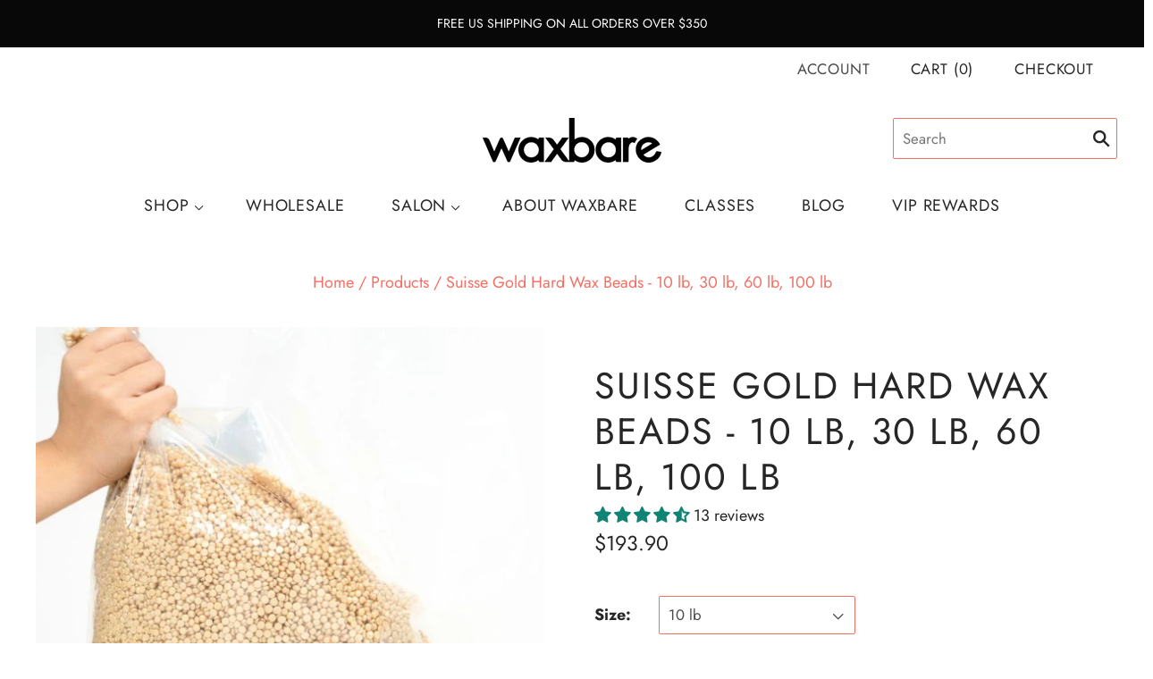

--- FILE ---
content_type: text/html; charset=utf-8
request_url: https://wax-bare.com/products/suisse-gold-hard-wax-beads-10-lb
body_size: 47533
content:
<!doctype html>
<html
  class="
    no-js
    loading
  "
>
<head>
  <meta name="facebook-domain-verification" content="ywn7081w8ko4penhrj7c5bx01hbtdb" />
  
  
  <!-- Global site tag (gtag.js) - Google Analytics -->
<script async src="https://www.googletagmanager.com/gtag/js?id=UA-213780121-1"></script>
<script>
  window.dataLayer = window.dataLayer || [];
  function gtag(){dataLayer.push(arguments);}
  gtag('js', new Date());

  gtag('config', 'UA-213780121-1');
</script>


  

  <meta charset="utf-8">
  <meta http-equiv="X-UA-Compatible" content="IE=edge,chrome=1">

  <title>
    Suisse Gold Hard Wax Beads - 10 lb, 30 lb, 60 lb, 100 lb

    

    

    
      &#8211; WAXBARE
    
  </title>

  
    <meta name="description" content="Get from 10lbs to 100lbs of premium Suisse Gold Hard Wax. This flexible, polymer-based formula removes coarse hair easily. Great for busy estheticians. Shop now" />
  

  
    <link rel="shortcut icon" href="//wax-bare.com/cdn/shop/files/Screenshot_2025-10-06_at_3.06.58_PM_32x32.png?v=1759788783" type="image/png" />
  

  
    <link rel="canonical" href="https://wax-bare.com/products/suisse-gold-hard-wax-beads-10-lb" />
  

  <script>
    if (window.location.search.length > 0 || window.location.hash.length > 0) {
      // Create a noindex meta tag for parameter URLs
      var meta = document.createElement('meta');
      meta.name = "robots";
      meta.content = "noindex, nofollow";
      document.head.appendChild(meta);
    }
  </script>

  <meta name="viewport" content="width=device-width,initial-scale=1" />

  <script>window.performance && window.performance.mark && window.performance.mark('shopify.content_for_header.start');</script><meta name="facebook-domain-verification" content="i95v6u5ufvautf1n3acndyddkdbl0r">
<meta id="shopify-digital-wallet" name="shopify-digital-wallet" content="/44786090136/digital_wallets/dialog">
<meta name="shopify-checkout-api-token" content="e9d934d76e364d8253ed1674494f6344">
<meta id="in-context-paypal-metadata" data-shop-id="44786090136" data-venmo-supported="false" data-environment="production" data-locale="en_US" data-paypal-v4="true" data-currency="USD">
<link rel="alternate" type="application/json+oembed" href="https://wax-bare.com/products/suisse-gold-hard-wax-beads-10-lb.oembed">
<script async="async" src="/checkouts/internal/preloads.js?locale=en-US"></script>
<link rel="preconnect" href="https://shop.app" crossorigin="anonymous">
<script async="async" src="https://shop.app/checkouts/internal/preloads.js?locale=en-US&shop_id=44786090136" crossorigin="anonymous"></script>
<script id="apple-pay-shop-capabilities" type="application/json">{"shopId":44786090136,"countryCode":"US","currencyCode":"USD","merchantCapabilities":["supports3DS"],"merchantId":"gid:\/\/shopify\/Shop\/44786090136","merchantName":"WAXBARE","requiredBillingContactFields":["postalAddress","email","phone"],"requiredShippingContactFields":["postalAddress","email","phone"],"shippingType":"shipping","supportedNetworks":["visa","masterCard","amex"],"total":{"type":"pending","label":"WAXBARE","amount":"1.00"},"shopifyPaymentsEnabled":true,"supportsSubscriptions":true}</script>
<script id="shopify-features" type="application/json">{"accessToken":"e9d934d76e364d8253ed1674494f6344","betas":["rich-media-storefront-analytics"],"domain":"wax-bare.com","predictiveSearch":true,"shopId":44786090136,"locale":"en"}</script>
<script>var Shopify = Shopify || {};
Shopify.shop = "wax-bare-llc.myshopify.com";
Shopify.locale = "en";
Shopify.currency = {"active":"USD","rate":"1.0"};
Shopify.country = "US";
Shopify.theme = {"name":"copy-of-grid-theme-7-20-2024","id":143518793947,"schema_name":"Grid","schema_version":"4.9.1","theme_store_id":null,"role":"main"};
Shopify.theme.handle = "null";
Shopify.theme.style = {"id":null,"handle":null};
Shopify.cdnHost = "wax-bare.com/cdn";
Shopify.routes = Shopify.routes || {};
Shopify.routes.root = "/";</script>
<script type="module">!function(o){(o.Shopify=o.Shopify||{}).modules=!0}(window);</script>
<script>!function(o){function n(){var o=[];function n(){o.push(Array.prototype.slice.apply(arguments))}return n.q=o,n}var t=o.Shopify=o.Shopify||{};t.loadFeatures=n(),t.autoloadFeatures=n()}(window);</script>
<script>
  window.ShopifyPay = window.ShopifyPay || {};
  window.ShopifyPay.apiHost = "shop.app\/pay";
  window.ShopifyPay.redirectState = null;
</script>
<script id="shop-js-analytics" type="application/json">{"pageType":"product"}</script>
<script defer="defer" async type="module" src="//wax-bare.com/cdn/shopifycloud/shop-js/modules/v2/client.init-shop-cart-sync_IZsNAliE.en.esm.js"></script>
<script defer="defer" async type="module" src="//wax-bare.com/cdn/shopifycloud/shop-js/modules/v2/chunk.common_0OUaOowp.esm.js"></script>
<script type="module">
  await import("//wax-bare.com/cdn/shopifycloud/shop-js/modules/v2/client.init-shop-cart-sync_IZsNAliE.en.esm.js");
await import("//wax-bare.com/cdn/shopifycloud/shop-js/modules/v2/chunk.common_0OUaOowp.esm.js");

  window.Shopify.SignInWithShop?.initShopCartSync?.({"fedCMEnabled":true,"windoidEnabled":true});

</script>
<script>
  window.Shopify = window.Shopify || {};
  if (!window.Shopify.featureAssets) window.Shopify.featureAssets = {};
  window.Shopify.featureAssets['shop-js'] = {"shop-cart-sync":["modules/v2/client.shop-cart-sync_DLOhI_0X.en.esm.js","modules/v2/chunk.common_0OUaOowp.esm.js"],"init-fed-cm":["modules/v2/client.init-fed-cm_C6YtU0w6.en.esm.js","modules/v2/chunk.common_0OUaOowp.esm.js"],"shop-button":["modules/v2/client.shop-button_BCMx7GTG.en.esm.js","modules/v2/chunk.common_0OUaOowp.esm.js"],"shop-cash-offers":["modules/v2/client.shop-cash-offers_BT26qb5j.en.esm.js","modules/v2/chunk.common_0OUaOowp.esm.js","modules/v2/chunk.modal_CGo_dVj3.esm.js"],"init-windoid":["modules/v2/client.init-windoid_B9PkRMql.en.esm.js","modules/v2/chunk.common_0OUaOowp.esm.js"],"init-shop-email-lookup-coordinator":["modules/v2/client.init-shop-email-lookup-coordinator_DZkqjsbU.en.esm.js","modules/v2/chunk.common_0OUaOowp.esm.js"],"shop-toast-manager":["modules/v2/client.shop-toast-manager_Di2EnuM7.en.esm.js","modules/v2/chunk.common_0OUaOowp.esm.js"],"shop-login-button":["modules/v2/client.shop-login-button_BtqW_SIO.en.esm.js","modules/v2/chunk.common_0OUaOowp.esm.js","modules/v2/chunk.modal_CGo_dVj3.esm.js"],"avatar":["modules/v2/client.avatar_BTnouDA3.en.esm.js"],"pay-button":["modules/v2/client.pay-button_CWa-C9R1.en.esm.js","modules/v2/chunk.common_0OUaOowp.esm.js"],"init-shop-cart-sync":["modules/v2/client.init-shop-cart-sync_IZsNAliE.en.esm.js","modules/v2/chunk.common_0OUaOowp.esm.js"],"init-customer-accounts":["modules/v2/client.init-customer-accounts_DenGwJTU.en.esm.js","modules/v2/client.shop-login-button_BtqW_SIO.en.esm.js","modules/v2/chunk.common_0OUaOowp.esm.js","modules/v2/chunk.modal_CGo_dVj3.esm.js"],"init-shop-for-new-customer-accounts":["modules/v2/client.init-shop-for-new-customer-accounts_JdHXxpS9.en.esm.js","modules/v2/client.shop-login-button_BtqW_SIO.en.esm.js","modules/v2/chunk.common_0OUaOowp.esm.js","modules/v2/chunk.modal_CGo_dVj3.esm.js"],"init-customer-accounts-sign-up":["modules/v2/client.init-customer-accounts-sign-up_D6__K_p8.en.esm.js","modules/v2/client.shop-login-button_BtqW_SIO.en.esm.js","modules/v2/chunk.common_0OUaOowp.esm.js","modules/v2/chunk.modal_CGo_dVj3.esm.js"],"checkout-modal":["modules/v2/client.checkout-modal_C_ZQDY6s.en.esm.js","modules/v2/chunk.common_0OUaOowp.esm.js","modules/v2/chunk.modal_CGo_dVj3.esm.js"],"shop-follow-button":["modules/v2/client.shop-follow-button_XetIsj8l.en.esm.js","modules/v2/chunk.common_0OUaOowp.esm.js","modules/v2/chunk.modal_CGo_dVj3.esm.js"],"lead-capture":["modules/v2/client.lead-capture_DvA72MRN.en.esm.js","modules/v2/chunk.common_0OUaOowp.esm.js","modules/v2/chunk.modal_CGo_dVj3.esm.js"],"shop-login":["modules/v2/client.shop-login_ClXNxyh6.en.esm.js","modules/v2/chunk.common_0OUaOowp.esm.js","modules/v2/chunk.modal_CGo_dVj3.esm.js"],"payment-terms":["modules/v2/client.payment-terms_CNlwjfZz.en.esm.js","modules/v2/chunk.common_0OUaOowp.esm.js","modules/v2/chunk.modal_CGo_dVj3.esm.js"]};
</script>
<script>(function() {
  var isLoaded = false;
  function asyncLoad() {
    if (isLoaded) return;
    isLoaded = true;
    var urls = ["\/\/cdn.shopify.com\/s\/files\/1\/0257\/0108\/9360\/t\/85\/assets\/usf-license.js?shop=wax-bare-llc.myshopify.com","\/\/cdn.shopify.com\/proxy\/132141297b7c4399f00ea8b51c2f1e2949041f05f64a3c03e9eab68638abdef0\/api.goaffpro.com\/loader.js?shop=wax-bare-llc.myshopify.com\u0026sp-cache-control=cHVibGljLCBtYXgtYWdlPTkwMA","https:\/\/reconvert-cdn.com\/assets\/js\/reconvert_script_tags.mini.js?scid=V0xTZldJNnk2NU5pVWs4ZWFndEtsZz09\u0026shop=wax-bare-llc.myshopify.com"];
    for (var i = 0; i < urls.length; i++) {
      var s = document.createElement('script');
      s.type = 'text/javascript';
      s.async = true;
      s.src = urls[i];
      var x = document.getElementsByTagName('script')[0];
      x.parentNode.insertBefore(s, x);
    }
  };
  if(window.attachEvent) {
    window.attachEvent('onload', asyncLoad);
  } else {
    window.addEventListener('load', asyncLoad, false);
  }
})();</script>
<script id="__st">var __st={"a":44786090136,"offset":-28800,"reqid":"43cb5027-a26e-47a0-acb1-926268abf54d-1768487717","pageurl":"wax-bare.com\/products\/suisse-gold-hard-wax-beads-10-lb","u":"48bd3548d7d0","p":"product","rtyp":"product","rid":8046707769563};</script>
<script>window.ShopifyPaypalV4VisibilityTracking = true;</script>
<script id="captcha-bootstrap">!function(){'use strict';const t='contact',e='account',n='new_comment',o=[[t,t],['blogs',n],['comments',n],[t,'customer']],c=[[e,'customer_login'],[e,'guest_login'],[e,'recover_customer_password'],[e,'create_customer']],r=t=>t.map((([t,e])=>`form[action*='/${t}']:not([data-nocaptcha='true']) input[name='form_type'][value='${e}']`)).join(','),a=t=>()=>t?[...document.querySelectorAll(t)].map((t=>t.form)):[];function s(){const t=[...o],e=r(t);return a(e)}const i='password',u='form_key',d=['recaptcha-v3-token','g-recaptcha-response','h-captcha-response',i],f=()=>{try{return window.sessionStorage}catch{return}},m='__shopify_v',_=t=>t.elements[u];function p(t,e,n=!1){try{const o=window.sessionStorage,c=JSON.parse(o.getItem(e)),{data:r}=function(t){const{data:e,action:n}=t;return t[m]||n?{data:e,action:n}:{data:t,action:n}}(c);for(const[e,n]of Object.entries(r))t.elements[e]&&(t.elements[e].value=n);n&&o.removeItem(e)}catch(o){console.error('form repopulation failed',{error:o})}}const l='form_type',E='cptcha';function T(t){t.dataset[E]=!0}const w=window,h=w.document,L='Shopify',v='ce_forms',y='captcha';let A=!1;((t,e)=>{const n=(g='f06e6c50-85a8-45c8-87d0-21a2b65856fe',I='https://cdn.shopify.com/shopifycloud/storefront-forms-hcaptcha/ce_storefront_forms_captcha_hcaptcha.v1.5.2.iife.js',D={infoText:'Protected by hCaptcha',privacyText:'Privacy',termsText:'Terms'},(t,e,n)=>{const o=w[L][v],c=o.bindForm;if(c)return c(t,g,e,D).then(n);var r;o.q.push([[t,g,e,D],n]),r=I,A||(h.body.append(Object.assign(h.createElement('script'),{id:'captcha-provider',async:!0,src:r})),A=!0)});var g,I,D;w[L]=w[L]||{},w[L][v]=w[L][v]||{},w[L][v].q=[],w[L][y]=w[L][y]||{},w[L][y].protect=function(t,e){n(t,void 0,e),T(t)},Object.freeze(w[L][y]),function(t,e,n,w,h,L){const[v,y,A,g]=function(t,e,n){const i=e?o:[],u=t?c:[],d=[...i,...u],f=r(d),m=r(i),_=r(d.filter((([t,e])=>n.includes(e))));return[a(f),a(m),a(_),s()]}(w,h,L),I=t=>{const e=t.target;return e instanceof HTMLFormElement?e:e&&e.form},D=t=>v().includes(t);t.addEventListener('submit',(t=>{const e=I(t);if(!e)return;const n=D(e)&&!e.dataset.hcaptchaBound&&!e.dataset.recaptchaBound,o=_(e),c=g().includes(e)&&(!o||!o.value);(n||c)&&t.preventDefault(),c&&!n&&(function(t){try{if(!f())return;!function(t){const e=f();if(!e)return;const n=_(t);if(!n)return;const o=n.value;o&&e.removeItem(o)}(t);const e=Array.from(Array(32),(()=>Math.random().toString(36)[2])).join('');!function(t,e){_(t)||t.append(Object.assign(document.createElement('input'),{type:'hidden',name:u})),t.elements[u].value=e}(t,e),function(t,e){const n=f();if(!n)return;const o=[...t.querySelectorAll(`input[type='${i}']`)].map((({name:t})=>t)),c=[...d,...o],r={};for(const[a,s]of new FormData(t).entries())c.includes(a)||(r[a]=s);n.setItem(e,JSON.stringify({[m]:1,action:t.action,data:r}))}(t,e)}catch(e){console.error('failed to persist form',e)}}(e),e.submit())}));const S=(t,e)=>{t&&!t.dataset[E]&&(n(t,e.some((e=>e===t))),T(t))};for(const o of['focusin','change'])t.addEventListener(o,(t=>{const e=I(t);D(e)&&S(e,y())}));const B=e.get('form_key'),M=e.get(l),P=B&&M;t.addEventListener('DOMContentLoaded',(()=>{const t=y();if(P)for(const e of t)e.elements[l].value===M&&p(e,B);[...new Set([...A(),...v().filter((t=>'true'===t.dataset.shopifyCaptcha))])].forEach((e=>S(e,t)))}))}(h,new URLSearchParams(w.location.search),n,t,e,['guest_login'])})(!0,!0)}();</script>
<script integrity="sha256-4kQ18oKyAcykRKYeNunJcIwy7WH5gtpwJnB7kiuLZ1E=" data-source-attribution="shopify.loadfeatures" defer="defer" src="//wax-bare.com/cdn/shopifycloud/storefront/assets/storefront/load_feature-a0a9edcb.js" crossorigin="anonymous"></script>
<script crossorigin="anonymous" defer="defer" src="//wax-bare.com/cdn/shopifycloud/storefront/assets/shopify_pay/storefront-65b4c6d7.js?v=20250812"></script>
<script data-source-attribution="shopify.dynamic_checkout.dynamic.init">var Shopify=Shopify||{};Shopify.PaymentButton=Shopify.PaymentButton||{isStorefrontPortableWallets:!0,init:function(){window.Shopify.PaymentButton.init=function(){};var t=document.createElement("script");t.src="https://wax-bare.com/cdn/shopifycloud/portable-wallets/latest/portable-wallets.en.js",t.type="module",document.head.appendChild(t)}};
</script>
<script data-source-attribution="shopify.dynamic_checkout.buyer_consent">
  function portableWalletsHideBuyerConsent(e){var t=document.getElementById("shopify-buyer-consent"),n=document.getElementById("shopify-subscription-policy-button");t&&n&&(t.classList.add("hidden"),t.setAttribute("aria-hidden","true"),n.removeEventListener("click",e))}function portableWalletsShowBuyerConsent(e){var t=document.getElementById("shopify-buyer-consent"),n=document.getElementById("shopify-subscription-policy-button");t&&n&&(t.classList.remove("hidden"),t.removeAttribute("aria-hidden"),n.addEventListener("click",e))}window.Shopify?.PaymentButton&&(window.Shopify.PaymentButton.hideBuyerConsent=portableWalletsHideBuyerConsent,window.Shopify.PaymentButton.showBuyerConsent=portableWalletsShowBuyerConsent);
</script>
<script>
  function portableWalletsCleanup(e){e&&e.src&&console.error("Failed to load portable wallets script "+e.src);var t=document.querySelectorAll("shopify-accelerated-checkout .shopify-payment-button__skeleton, shopify-accelerated-checkout-cart .wallet-cart-button__skeleton"),e=document.getElementById("shopify-buyer-consent");for(let e=0;e<t.length;e++)t[e].remove();e&&e.remove()}function portableWalletsNotLoadedAsModule(e){e instanceof ErrorEvent&&"string"==typeof e.message&&e.message.includes("import.meta")&&"string"==typeof e.filename&&e.filename.includes("portable-wallets")&&(window.removeEventListener("error",portableWalletsNotLoadedAsModule),window.Shopify.PaymentButton.failedToLoad=e,"loading"===document.readyState?document.addEventListener("DOMContentLoaded",window.Shopify.PaymentButton.init):window.Shopify.PaymentButton.init())}window.addEventListener("error",portableWalletsNotLoadedAsModule);
</script>

<script type="module" src="https://wax-bare.com/cdn/shopifycloud/portable-wallets/latest/portable-wallets.en.js" onError="portableWalletsCleanup(this)" crossorigin="anonymous"></script>
<script nomodule>
  document.addEventListener("DOMContentLoaded", portableWalletsCleanup);
</script>

<link id="shopify-accelerated-checkout-styles" rel="stylesheet" media="screen" href="https://wax-bare.com/cdn/shopifycloud/portable-wallets/latest/accelerated-checkout-backwards-compat.css" crossorigin="anonymous">
<style id="shopify-accelerated-checkout-cart">
        #shopify-buyer-consent {
  margin-top: 1em;
  display: inline-block;
  width: 100%;
}

#shopify-buyer-consent.hidden {
  display: none;
}

#shopify-subscription-policy-button {
  background: none;
  border: none;
  padding: 0;
  text-decoration: underline;
  font-size: inherit;
  cursor: pointer;
}

#shopify-subscription-policy-button::before {
  box-shadow: none;
}

      </style>

<script>window.performance && window.performance.mark && window.performance.mark('shopify.content_for_header.end');</script><script id="shop-promise-product" type="application/json">
  {
    "productId": "8046707769563",
    "variantId": "47637984674011"
  }
</script>
<script id="shop-promise-features" type="application/json">
  {
    "supportedPromiseBrands": ["shop_promise"],
    "f_b9ba94d16a7d18ccd91d68be01e37df6": false,
    "f_d6a5ed9e446fe634f81a0afc12242e13": true,
    "f_85e460659f2e1fdd04f763b1587427a4": false
  }
</script>
<script fetchpriority="high" defer="defer" src="https://wax-bare.com/cdn/shopifycloud/shop-promise-pdp/prod/shop_promise_pdp.js?v=1" data-source-attribution="shopify.shop-promise-pdp" crossorigin="anonymous"></script>




  
  















<meta property="og:site_name" content="WAXBARE">
<meta property="og:url" content="https://wax-bare.com/products/suisse-gold-hard-wax-beads-10-lb">
<meta property="og:title" content="Suisse Gold Hard Wax Beads - 10 lb, 30 lb, 60 lb, 100 lb">
<meta property="og:type" content="website">
<meta property="og:description" content="Get from 10lbs to 100lbs of premium Suisse Gold Hard Wax. This flexible, polymer-based formula removes coarse hair easily. Great for busy estheticians. Shop now">




    
    
    

    
    
    <meta
      property="og:image"
      content="https://wax-bare.com/cdn/shop/files/74_5a145d2e-e1cb-4adf-a6c1-7eacbd807f0e_1200x1200.jpg?v=1763945254"
    />
    <meta
      property="og:image:secure_url"
      content="https://wax-bare.com/cdn/shop/files/74_5a145d2e-e1cb-4adf-a6c1-7eacbd807f0e_1200x1200.jpg?v=1763945254"
    />
    <meta property="og:image:width" content="1200" />
    <meta property="og:image:height" content="1200" />
    
    
    <meta property="og:image:alt" content="Social media image" />
  
















<meta name="twitter:title" content="Suisse Gold Hard Wax Beads - 10 lb, 30 lb, 60 lb, 100 lb">
<meta name="twitter:description" content="Get from 10lbs to 100lbs of premium Suisse Gold Hard Wax. This flexible, polymer-based formula removes coarse hair easily. Great for busy estheticians. Shop now">


    
    
    
      
      
      <meta name="twitter:card" content="summary">
    
    
    <meta
      property="twitter:image"
      content="https://wax-bare.com/cdn/shop/files/74_5a145d2e-e1cb-4adf-a6c1-7eacbd807f0e_1200x1200_crop_center.jpg?v=1763945254"
    />
    <meta property="twitter:image:width" content="1200" />
    <meta property="twitter:image:height" content="1200" />
    
    
    <meta property="twitter:image:alt" content="Social media image" />
  



  <!-- Theme CSS -->
  <link href="//wax-bare.com/cdn/shop/t/8/assets/theme.css?v=51729865081688869121764163415" rel="stylesheet" type="text/css" media="all" />

  

  <!-- Third Party JS Libraries -->
  <script src="//wax-bare.com/cdn/shop/t/8/assets/modernizr-2.8.2.min.js?v=38612161053245547031721449027" type="text/javascript"></script>

  <!-- Theme object -->
  <script>
  var Theme = {};
  Theme.version = "4.9.1";

  Theme.currency = "USD";
  Theme.moneyFormat = "${{amount}}";

  Theme.pleaseSelectText = "Please Select";

  Theme.addToCartSuccess = "**product** has been successfully added to your **cart_link**. Feel free to **continue_link** or **checkout_link**.";

  

  Theme.shippingCalculator = true;
  Theme.shippingButton = "Calculate shipping";
  Theme.shippingDisabled = "Calculating...";

  

  Theme.shippingCalcErrorMessage = "Error: zip / postal code --error_message--";
  Theme.shippingCalcMultiRates = "There are --number_of_rates-- shipping rates available for --address--, starting at --rate--.";
  Theme.shippingCalcOneRate = "There is one shipping rate available for --address--.";
  Theme.shippingCalcNoRates = "We do not ship to this destination.";
  Theme.shippingCalcRateValues = "--rate_title-- at --rate--";

  Theme.routes = {
    "root_url": "/",
    "account_url": "/account",
    "account_login_url": "/account/login",
    "account_logout_url": "/account/logout",
    "account_register_url": "/account/register",
    "account_addresses_url": "/account/addresses",
    "collections_url": "/collections",
    "all_products_collection_url": "/collections/all",
    "search_url": "/search",
    "cart_url": "/cart",
    "cart_add_url": "/cart/add",
    "cart_change_url": "/cart/change",
    "cart_clear_url": "/cart/clear",
    "product_recommendations_url": "/recommendations/products",
  };
</script>


  <script>
    window.products = {};
  </script>

<!--Gem_Page_Header_Script-->
    


<!--End_Gem_Page_Header_Script-->



    

    
  
  <!-- Organization schema -->
  <script type="application/ld+json">
    {
        "@context": "https://schema.org",
        "@type": ["Organization", "Brand"],
        "name": "Waxbare",
        "alternateName": "Waxbare",
        "url": "https://wax-bare.com/",
        "logo": "https://wax-bare.com/cdn/shop/files/WaxbareVector_400x102.png",
        "description": "Waxbare is a professional waxing brand and online store specializing in high-performance hard wax beads, pre- and post-wax skincare, and professional education for licensed estheticians, salons, and spas. Based in Elk Grove, California, Waxbare also operates a flagship full-body waxing studio that offers Brazilian, bikini, facial, and body waxing services focused on comfort, hygiene, and expert technique.",
        "telephone": "+1-916-714-2300",
        "email": "info@wax-bare.com",
        "address": {
            "@type": "PostalAddress",
            "streetAddress": "9320 Elk Grove Blvd Ste 175",
            "addressLocality": "Elk Grove",
            "addressRegion": "CA",
            "postalCode": "95624",
            "addressCountry": "US"
        },
        "areaServed": [
            "US"
        ],
        "sameAs": [
            "https://www.instagram.com/waxbare_/",
            "https://www.facebook.com/waxbare.elkgrove/"
        ]
    }
  </script>



<!-- BEGIN app block: shopify://apps/judge-me-reviews/blocks/judgeme_core/61ccd3b1-a9f2-4160-9fe9-4fec8413e5d8 --><!-- Start of Judge.me Core -->






<link rel="dns-prefetch" href="https://cdnwidget.judge.me">
<link rel="dns-prefetch" href="https://cdn.judge.me">
<link rel="dns-prefetch" href="https://cdn1.judge.me">
<link rel="dns-prefetch" href="https://api.judge.me">

<script data-cfasync='false' class='jdgm-settings-script'>window.jdgmSettings={"pagination":5,"disable_web_reviews":false,"badge_no_review_text":"No reviews","badge_n_reviews_text":"{{ n }} review/reviews","hide_badge_preview_if_no_reviews":false,"badge_hide_text":false,"enforce_center_preview_badge":false,"widget_title":"Customer Reviews","widget_open_form_text":"Write a review","widget_close_form_text":"Cancel review","widget_refresh_page_text":"Refresh page","widget_summary_text":"Based on {{ number_of_reviews }} review/reviews","widget_no_review_text":"Be the first to write a review","widget_name_field_text":"Display name","widget_verified_name_field_text":"Verified Name (public)","widget_name_placeholder_text":"Display name","widget_required_field_error_text":"This field is required.","widget_email_field_text":"Email address","widget_verified_email_field_text":"Verified Email (private, can not be edited)","widget_email_placeholder_text":"Your email address","widget_email_field_error_text":"Please enter a valid email address.","widget_rating_field_text":"Rating","widget_review_title_field_text":"Review Title","widget_review_title_placeholder_text":"Give your review a title","widget_review_body_field_text":"Review content","widget_review_body_placeholder_text":"Start writing here...","widget_pictures_field_text":"Picture/Video (optional)","widget_submit_review_text":"Submit Review","widget_submit_verified_review_text":"Submit Verified Review","widget_submit_success_msg_with_auto_publish":"Thank you! Please refresh the page in a few moments to see your review. You can remove or edit your review by logging into \u003ca href='https://judge.me/login' target='_blank' rel='nofollow noopener'\u003eJudge.me\u003c/a\u003e","widget_submit_success_msg_no_auto_publish":"Thank you! Your review will be published as soon as it is approved by the shop admin. You can remove or edit your review by logging into \u003ca href='https://judge.me/login' target='_blank' rel='nofollow noopener'\u003eJudge.me\u003c/a\u003e","widget_show_default_reviews_out_of_total_text":"Showing {{ n_reviews_shown }} out of {{ n_reviews }} reviews.","widget_show_all_link_text":"Show all","widget_show_less_link_text":"Show less","widget_author_said_text":"{{ reviewer_name }} said:","widget_days_text":"{{ n }} days ago","widget_weeks_text":"{{ n }} week/weeks ago","widget_months_text":"{{ n }} month/months ago","widget_years_text":"{{ n }} year/years ago","widget_yesterday_text":"Yesterday","widget_today_text":"Today","widget_replied_text":"\u003e\u003e {{ shop_name }} replied:","widget_read_more_text":"Read more","widget_reviewer_name_as_initial":"","widget_rating_filter_color":"#fbcd0a","widget_rating_filter_see_all_text":"See all reviews","widget_sorting_most_recent_text":"Most Recent","widget_sorting_highest_rating_text":"Highest Rating","widget_sorting_lowest_rating_text":"Lowest Rating","widget_sorting_with_pictures_text":"Only Pictures","widget_sorting_most_helpful_text":"Most Helpful","widget_open_question_form_text":"Ask a question","widget_reviews_subtab_text":"Reviews","widget_questions_subtab_text":"Questions","widget_question_label_text":"Question","widget_answer_label_text":"Answer","widget_question_placeholder_text":"Write your question here","widget_submit_question_text":"Submit Question","widget_question_submit_success_text":"Thank you for your question! We will notify you once it gets answered.","verified_badge_text":"Verified","verified_badge_bg_color":"","verified_badge_text_color":"","verified_badge_placement":"left-of-reviewer-name","widget_review_max_height":"","widget_hide_border":false,"widget_social_share":false,"widget_thumb":false,"widget_review_location_show":false,"widget_location_format":"","all_reviews_include_out_of_store_products":true,"all_reviews_out_of_store_text":"(out of store)","all_reviews_pagination":100,"all_reviews_product_name_prefix_text":"about","enable_review_pictures":true,"enable_question_anwser":false,"widget_theme":"default","review_date_format":"mm/dd/yyyy","default_sort_method":"most-recent","widget_product_reviews_subtab_text":"Product Reviews","widget_shop_reviews_subtab_text":"Shop Reviews","widget_other_products_reviews_text":"Reviews for other products","widget_store_reviews_subtab_text":"Store reviews","widget_no_store_reviews_text":"This store hasn't received any reviews yet","widget_web_restriction_product_reviews_text":"This product hasn't received any reviews yet","widget_no_items_text":"No items found","widget_show_more_text":"Show more","widget_write_a_store_review_text":"Write a Store Review","widget_other_languages_heading":"Reviews in Other Languages","widget_translate_review_text":"Translate review to {{ language }}","widget_translating_review_text":"Translating...","widget_show_original_translation_text":"Show original ({{ language }})","widget_translate_review_failed_text":"Review couldn't be translated.","widget_translate_review_retry_text":"Retry","widget_translate_review_try_again_later_text":"Try again later","show_product_url_for_grouped_product":false,"widget_sorting_pictures_first_text":"Pictures First","show_pictures_on_all_rev_page_mobile":false,"show_pictures_on_all_rev_page_desktop":false,"floating_tab_hide_mobile_install_preference":false,"floating_tab_button_name":"★ Reviews","floating_tab_title":"Let customers speak for us","floating_tab_button_color":"","floating_tab_button_background_color":"","floating_tab_url":"","floating_tab_url_enabled":false,"floating_tab_tab_style":"text","all_reviews_text_badge_text":"Customers rate us {{ shop.metafields.judgeme.all_reviews_rating | round: 1 }}/5 based on {{ shop.metafields.judgeme.all_reviews_count }} reviews.","all_reviews_text_badge_text_branded_style":"{{ shop.metafields.judgeme.all_reviews_rating | round: 1 }} out of 5 stars based on {{ shop.metafields.judgeme.all_reviews_count }} reviews","is_all_reviews_text_badge_a_link":false,"show_stars_for_all_reviews_text_badge":false,"all_reviews_text_badge_url":"","all_reviews_text_style":"branded","all_reviews_text_color_style":"judgeme_brand_color","all_reviews_text_color":"#108474","all_reviews_text_show_jm_brand":true,"featured_carousel_show_header":true,"featured_carousel_title":"Let customers speak for us","testimonials_carousel_title":"Customers are saying","videos_carousel_title":"Real customer stories","cards_carousel_title":"Customers are saying","featured_carousel_count_text":"from {{ n }} reviews","featured_carousel_add_link_to_all_reviews_page":false,"featured_carousel_url":"","featured_carousel_show_images":true,"featured_carousel_autoslide_interval":5,"featured_carousel_arrows_on_the_sides":false,"featured_carousel_height":250,"featured_carousel_width":80,"featured_carousel_image_size":0,"featured_carousel_image_height":250,"featured_carousel_arrow_color":"#eeeeee","verified_count_badge_style":"branded","verified_count_badge_orientation":"horizontal","verified_count_badge_color_style":"judgeme_brand_color","verified_count_badge_color":"#108474","is_verified_count_badge_a_link":false,"verified_count_badge_url":"","verified_count_badge_show_jm_brand":true,"widget_rating_preset_default":5,"widget_first_sub_tab":"product-reviews","widget_show_histogram":true,"widget_histogram_use_custom_color":false,"widget_pagination_use_custom_color":false,"widget_star_use_custom_color":false,"widget_verified_badge_use_custom_color":false,"widget_write_review_use_custom_color":false,"picture_reminder_submit_button":"Upload Pictures","enable_review_videos":false,"mute_video_by_default":false,"widget_sorting_videos_first_text":"Videos First","widget_review_pending_text":"Pending","featured_carousel_items_for_large_screen":3,"social_share_options_order":"Facebook,Twitter","remove_microdata_snippet":false,"disable_json_ld":false,"enable_json_ld_products":false,"preview_badge_show_question_text":false,"preview_badge_no_question_text":"No questions","preview_badge_n_question_text":"{{ number_of_questions }} question/questions","qa_badge_show_icon":false,"qa_badge_position":"same-row","remove_judgeme_branding":false,"widget_add_search_bar":false,"widget_search_bar_placeholder":"Search","widget_sorting_verified_only_text":"Verified only","featured_carousel_theme":"default","featured_carousel_show_rating":true,"featured_carousel_show_title":true,"featured_carousel_show_body":true,"featured_carousel_show_date":false,"featured_carousel_show_reviewer":true,"featured_carousel_show_product":false,"featured_carousel_header_background_color":"#108474","featured_carousel_header_text_color":"#ffffff","featured_carousel_name_product_separator":"reviewed","featured_carousel_full_star_background":"#108474","featured_carousel_empty_star_background":"#dadada","featured_carousel_vertical_theme_background":"#f9fafb","featured_carousel_verified_badge_enable":true,"featured_carousel_verified_badge_color":"#108474","featured_carousel_border_style":"round","featured_carousel_review_line_length_limit":3,"featured_carousel_more_reviews_button_text":"Read more reviews","featured_carousel_view_product_button_text":"View product","all_reviews_page_load_reviews_on":"scroll","all_reviews_page_load_more_text":"Load More Reviews","disable_fb_tab_reviews":false,"enable_ajax_cdn_cache":false,"widget_advanced_speed_features":5,"widget_public_name_text":"displayed publicly like","default_reviewer_name":"John Smith","default_reviewer_name_has_non_latin":true,"widget_reviewer_anonymous":"Anonymous","medals_widget_title":"Judge.me Review Medals","medals_widget_background_color":"#f9fafb","medals_widget_position":"footer_all_pages","medals_widget_border_color":"#f9fafb","medals_widget_verified_text_position":"left","medals_widget_use_monochromatic_version":false,"medals_widget_elements_color":"#108474","show_reviewer_avatar":true,"widget_invalid_yt_video_url_error_text":"Not a YouTube video URL","widget_max_length_field_error_text":"Please enter no more than {0} characters.","widget_show_country_flag":false,"widget_show_collected_via_shop_app":true,"widget_verified_by_shop_badge_style":"light","widget_verified_by_shop_text":"Verified by Shop","widget_show_photo_gallery":false,"widget_load_with_code_splitting":true,"widget_ugc_install_preference":false,"widget_ugc_title":"Made by us, Shared by you","widget_ugc_subtitle":"Tag us to see your picture featured in our page","widget_ugc_arrows_color":"#ffffff","widget_ugc_primary_button_text":"Buy Now","widget_ugc_primary_button_background_color":"#108474","widget_ugc_primary_button_text_color":"#ffffff","widget_ugc_primary_button_border_width":"0","widget_ugc_primary_button_border_style":"none","widget_ugc_primary_button_border_color":"#108474","widget_ugc_primary_button_border_radius":"25","widget_ugc_secondary_button_text":"Load More","widget_ugc_secondary_button_background_color":"#ffffff","widget_ugc_secondary_button_text_color":"#108474","widget_ugc_secondary_button_border_width":"2","widget_ugc_secondary_button_border_style":"solid","widget_ugc_secondary_button_border_color":"#108474","widget_ugc_secondary_button_border_radius":"25","widget_ugc_reviews_button_text":"View Reviews","widget_ugc_reviews_button_background_color":"#ffffff","widget_ugc_reviews_button_text_color":"#108474","widget_ugc_reviews_button_border_width":"2","widget_ugc_reviews_button_border_style":"solid","widget_ugc_reviews_button_border_color":"#108474","widget_ugc_reviews_button_border_radius":"25","widget_ugc_reviews_button_link_to":"judgeme-reviews-page","widget_ugc_show_post_date":true,"widget_ugc_max_width":"800","widget_rating_metafield_value_type":true,"widget_primary_color":"#108474","widget_enable_secondary_color":false,"widget_secondary_color":"#edf5f5","widget_summary_average_rating_text":"{{ average_rating }} out of 5","widget_media_grid_title":"Customer photos \u0026 videos","widget_media_grid_see_more_text":"See more","widget_round_style":false,"widget_show_product_medals":true,"widget_verified_by_judgeme_text":"Verified by Judge.me","widget_show_store_medals":true,"widget_verified_by_judgeme_text_in_store_medals":"Verified by Judge.me","widget_media_field_exceed_quantity_message":"Sorry, we can only accept {{ max_media }} for one review.","widget_media_field_exceed_limit_message":"{{ file_name }} is too large, please select a {{ media_type }} less than {{ size_limit }}MB.","widget_review_submitted_text":"Review Submitted!","widget_question_submitted_text":"Question Submitted!","widget_close_form_text_question":"Cancel","widget_write_your_answer_here_text":"Write your answer here","widget_enabled_branded_link":true,"widget_show_collected_by_judgeme":true,"widget_reviewer_name_color":"","widget_write_review_text_color":"","widget_write_review_bg_color":"","widget_collected_by_judgeme_text":"collected by Judge.me","widget_pagination_type":"standard","widget_load_more_text":"Load More","widget_load_more_color":"#108474","widget_full_review_text":"Full Review","widget_read_more_reviews_text":"Read More Reviews","widget_read_questions_text":"Read Questions","widget_questions_and_answers_text":"Questions \u0026 Answers","widget_verified_by_text":"Verified by","widget_verified_text":"Verified","widget_number_of_reviews_text":"{{ number_of_reviews }} reviews","widget_back_button_text":"Back","widget_next_button_text":"Next","widget_custom_forms_filter_button":"Filters","custom_forms_style":"horizontal","widget_show_review_information":false,"how_reviews_are_collected":"How reviews are collected?","widget_show_review_keywords":false,"widget_gdpr_statement":"How we use your data: We'll only contact you about the review you left, and only if necessary. By submitting your review, you agree to Judge.me's \u003ca href='https://judge.me/terms' target='_blank' rel='nofollow noopener'\u003eterms\u003c/a\u003e, \u003ca href='https://judge.me/privacy' target='_blank' rel='nofollow noopener'\u003eprivacy\u003c/a\u003e and \u003ca href='https://judge.me/content-policy' target='_blank' rel='nofollow noopener'\u003econtent\u003c/a\u003e policies.","widget_multilingual_sorting_enabled":false,"widget_translate_review_content_enabled":false,"widget_translate_review_content_method":"manual","popup_widget_review_selection":"automatically_with_pictures","popup_widget_round_border_style":true,"popup_widget_show_title":true,"popup_widget_show_body":true,"popup_widget_show_reviewer":false,"popup_widget_show_product":true,"popup_widget_show_pictures":true,"popup_widget_use_review_picture":true,"popup_widget_show_on_home_page":true,"popup_widget_show_on_product_page":true,"popup_widget_show_on_collection_page":true,"popup_widget_show_on_cart_page":true,"popup_widget_position":"bottom_left","popup_widget_first_review_delay":5,"popup_widget_duration":5,"popup_widget_interval":5,"popup_widget_review_count":5,"popup_widget_hide_on_mobile":true,"review_snippet_widget_round_border_style":true,"review_snippet_widget_card_color":"#FFFFFF","review_snippet_widget_slider_arrows_background_color":"#FFFFFF","review_snippet_widget_slider_arrows_color":"#000000","review_snippet_widget_star_color":"#108474","show_product_variant":false,"all_reviews_product_variant_label_text":"Variant: ","widget_show_verified_branding":true,"widget_ai_summary_title":"Customers say","widget_ai_summary_disclaimer":"AI-powered review summary based on recent customer reviews","widget_show_ai_summary":false,"widget_show_ai_summary_bg":false,"widget_show_review_title_input":true,"redirect_reviewers_invited_via_email":"review_widget","request_store_review_after_product_review":false,"request_review_other_products_in_order":false,"review_form_color_scheme":"default","review_form_corner_style":"square","review_form_star_color":{},"review_form_text_color":"#333333","review_form_background_color":"#ffffff","review_form_field_background_color":"#fafafa","review_form_button_color":{},"review_form_button_text_color":"#ffffff","review_form_modal_overlay_color":"#000000","review_content_screen_title_text":"How would you rate this product?","review_content_introduction_text":"We would love it if you would share a bit about your experience.","store_review_form_title_text":"How would you rate this store?","store_review_form_introduction_text":"We would love it if you would share a bit about your experience.","show_review_guidance_text":true,"one_star_review_guidance_text":"Poor","five_star_review_guidance_text":"Great","customer_information_screen_title_text":"About you","customer_information_introduction_text":"Please tell us more about you.","custom_questions_screen_title_text":"Your experience in more detail","custom_questions_introduction_text":"Here are a few questions to help us understand more about your experience.","review_submitted_screen_title_text":"Thanks for your review!","review_submitted_screen_thank_you_text":"We are processing it and it will appear on the store soon.","review_submitted_screen_email_verification_text":"Please confirm your email by clicking the link we just sent you. This helps us keep reviews authentic.","review_submitted_request_store_review_text":"Would you like to share your experience of shopping with us?","review_submitted_review_other_products_text":"Would you like to review these products?","store_review_screen_title_text":"Would you like to share your experience of shopping with us?","store_review_introduction_text":"We value your feedback and use it to improve. Please share any thoughts or suggestions you have.","reviewer_media_screen_title_picture_text":"Share a picture","reviewer_media_introduction_picture_text":"Upload a photo to support your review.","reviewer_media_screen_title_video_text":"Share a video","reviewer_media_introduction_video_text":"Upload a video to support your review.","reviewer_media_screen_title_picture_or_video_text":"Share a picture or video","reviewer_media_introduction_picture_or_video_text":"Upload a photo or video to support your review.","reviewer_media_youtube_url_text":"Paste your Youtube URL here","advanced_settings_next_step_button_text":"Next","advanced_settings_close_review_button_text":"Close","modal_write_review_flow":false,"write_review_flow_required_text":"Required","write_review_flow_privacy_message_text":"We respect your privacy.","write_review_flow_anonymous_text":"Post review as anonymous","write_review_flow_visibility_text":"This won't be visible to other customers.","write_review_flow_multiple_selection_help_text":"Select as many as you like","write_review_flow_single_selection_help_text":"Select one option","write_review_flow_required_field_error_text":"This field is required","write_review_flow_invalid_email_error_text":"Please enter a valid email address","write_review_flow_max_length_error_text":"Max. {{ max_length }} characters.","write_review_flow_media_upload_text":"\u003cb\u003eClick to upload\u003c/b\u003e or drag and drop","write_review_flow_gdpr_statement":"We'll only contact you about your review if necessary. By submitting your review, you agree to our \u003ca href='https://judge.me/terms' target='_blank' rel='nofollow noopener'\u003eterms and conditions\u003c/a\u003e and \u003ca href='https://judge.me/privacy' target='_blank' rel='nofollow noopener'\u003eprivacy policy\u003c/a\u003e.","rating_only_reviews_enabled":false,"show_negative_reviews_help_screen":false,"new_review_flow_help_screen_rating_threshold":3,"negative_review_resolution_screen_title_text":"Tell us more","negative_review_resolution_text":"Your experience matters to us. If there were issues with your purchase, we're here to help. Feel free to reach out to us, we'd love the opportunity to make things right.","negative_review_resolution_button_text":"Contact us","negative_review_resolution_proceed_with_review_text":"Leave a review","negative_review_resolution_subject":"Issue with purchase from {{ shop_name }}.{{ order_name }}","preview_badge_collection_page_install_status":false,"widget_review_custom_css":"","preview_badge_custom_css":"","preview_badge_stars_count":"5-stars","featured_carousel_custom_css":"","floating_tab_custom_css":"","all_reviews_widget_custom_css":"","medals_widget_custom_css":"","verified_badge_custom_css":"","all_reviews_text_custom_css":"","transparency_badges_collected_via_store_invite":false,"transparency_badges_from_another_provider":false,"transparency_badges_collected_from_store_visitor":false,"transparency_badges_collected_by_verified_review_provider":false,"transparency_badges_earned_reward":false,"transparency_badges_collected_via_store_invite_text":"Review collected via store invitation","transparency_badges_from_another_provider_text":"Review collected from another provider","transparency_badges_collected_from_store_visitor_text":"Review collected from a store visitor","transparency_badges_written_in_google_text":"Review written in Google","transparency_badges_written_in_etsy_text":"Review written in Etsy","transparency_badges_written_in_shop_app_text":"Review written in Shop App","transparency_badges_earned_reward_text":"Review earned a reward for future purchase","product_review_widget_per_page":10,"widget_store_review_label_text":"Review about the store","checkout_comment_extension_title_on_product_page":"Customer Comments","checkout_comment_extension_num_latest_comment_show":5,"checkout_comment_extension_format":"name_and_timestamp","checkout_comment_customer_name":"last_initial","checkout_comment_comment_notification":true,"preview_badge_collection_page_install_preference":false,"preview_badge_home_page_install_preference":false,"preview_badge_product_page_install_preference":false,"review_widget_install_preference":"","review_carousel_install_preference":false,"floating_reviews_tab_install_preference":"none","verified_reviews_count_badge_install_preference":false,"all_reviews_text_install_preference":false,"review_widget_best_location":false,"judgeme_medals_install_preference":false,"review_widget_revamp_enabled":false,"review_widget_qna_enabled":false,"review_widget_header_theme":"minimal","review_widget_widget_title_enabled":true,"review_widget_header_text_size":"medium","review_widget_header_text_weight":"regular","review_widget_average_rating_style":"compact","review_widget_bar_chart_enabled":true,"review_widget_bar_chart_type":"numbers","review_widget_bar_chart_style":"standard","review_widget_expanded_media_gallery_enabled":false,"review_widget_reviews_section_theme":"standard","review_widget_image_style":"thumbnails","review_widget_review_image_ratio":"square","review_widget_stars_size":"medium","review_widget_verified_badge":"standard_text","review_widget_review_title_text_size":"medium","review_widget_review_text_size":"medium","review_widget_review_text_length":"medium","review_widget_number_of_columns_desktop":3,"review_widget_carousel_transition_speed":5,"review_widget_custom_questions_answers_display":"always","review_widget_button_text_color":"#FFFFFF","review_widget_text_color":"#000000","review_widget_lighter_text_color":"#7B7B7B","review_widget_corner_styling":"soft","review_widget_review_word_singular":"review","review_widget_review_word_plural":"reviews","review_widget_voting_label":"Helpful?","review_widget_shop_reply_label":"Reply from {{ shop_name }}:","review_widget_filters_title":"Filters","qna_widget_question_word_singular":"Question","qna_widget_question_word_plural":"Questions","qna_widget_answer_reply_label":"Answer from {{ answerer_name }}:","qna_content_screen_title_text":"Ask a question about this product","qna_widget_question_required_field_error_text":"Please enter your question.","qna_widget_flow_gdpr_statement":"We'll only contact you about your question if necessary. By submitting your question, you agree to our \u003ca href='https://judge.me/terms' target='_blank' rel='nofollow noopener'\u003eterms and conditions\u003c/a\u003e and \u003ca href='https://judge.me/privacy' target='_blank' rel='nofollow noopener'\u003eprivacy policy\u003c/a\u003e.","qna_widget_question_submitted_text":"Thanks for your question!","qna_widget_close_form_text_question":"Close","qna_widget_question_submit_success_text":"We’ll notify you by email when your question is answered.","all_reviews_widget_v2025_enabled":false,"all_reviews_widget_v2025_header_theme":"default","all_reviews_widget_v2025_widget_title_enabled":true,"all_reviews_widget_v2025_header_text_size":"medium","all_reviews_widget_v2025_header_text_weight":"regular","all_reviews_widget_v2025_average_rating_style":"compact","all_reviews_widget_v2025_bar_chart_enabled":true,"all_reviews_widget_v2025_bar_chart_type":"numbers","all_reviews_widget_v2025_bar_chart_style":"standard","all_reviews_widget_v2025_expanded_media_gallery_enabled":false,"all_reviews_widget_v2025_show_store_medals":true,"all_reviews_widget_v2025_show_photo_gallery":true,"all_reviews_widget_v2025_show_review_keywords":false,"all_reviews_widget_v2025_show_ai_summary":false,"all_reviews_widget_v2025_show_ai_summary_bg":false,"all_reviews_widget_v2025_add_search_bar":false,"all_reviews_widget_v2025_default_sort_method":"most-recent","all_reviews_widget_v2025_reviews_per_page":10,"all_reviews_widget_v2025_reviews_section_theme":"default","all_reviews_widget_v2025_image_style":"thumbnails","all_reviews_widget_v2025_review_image_ratio":"square","all_reviews_widget_v2025_stars_size":"medium","all_reviews_widget_v2025_verified_badge":"bold_badge","all_reviews_widget_v2025_review_title_text_size":"medium","all_reviews_widget_v2025_review_text_size":"medium","all_reviews_widget_v2025_review_text_length":"medium","all_reviews_widget_v2025_number_of_columns_desktop":3,"all_reviews_widget_v2025_carousel_transition_speed":5,"all_reviews_widget_v2025_custom_questions_answers_display":"always","all_reviews_widget_v2025_show_product_variant":false,"all_reviews_widget_v2025_show_reviewer_avatar":true,"all_reviews_widget_v2025_reviewer_name_as_initial":"","all_reviews_widget_v2025_review_location_show":false,"all_reviews_widget_v2025_location_format":"","all_reviews_widget_v2025_show_country_flag":false,"all_reviews_widget_v2025_verified_by_shop_badge_style":"light","all_reviews_widget_v2025_social_share":false,"all_reviews_widget_v2025_social_share_options_order":"Facebook,Twitter,LinkedIn,Pinterest","all_reviews_widget_v2025_pagination_type":"standard","all_reviews_widget_v2025_button_text_color":"#FFFFFF","all_reviews_widget_v2025_text_color":"#000000","all_reviews_widget_v2025_lighter_text_color":"#7B7B7B","all_reviews_widget_v2025_corner_styling":"soft","all_reviews_widget_v2025_title":"Customer reviews","all_reviews_widget_v2025_ai_summary_title":"Customers say about this store","all_reviews_widget_v2025_no_review_text":"Be the first to write a review","platform":"shopify","branding_url":"https://app.judge.me/reviews/stores/wax-bare.com","branding_text":"Powered by Judge.me","locale":"en","reply_name":"WAXBARE","widget_version":"3.0","footer":true,"autopublish":true,"review_dates":true,"enable_custom_form":false,"shop_use_review_site":true,"shop_locale":"en","enable_multi_locales_translations":false,"show_review_title_input":true,"review_verification_email_status":"always","can_be_branded":true,"reply_name_text":"WAXBARE"};</script> <style class='jdgm-settings-style'>.jdgm-xx{left:0}:root{--jdgm-primary-color: #108474;--jdgm-secondary-color: rgba(16,132,116,0.1);--jdgm-star-color: #108474;--jdgm-write-review-text-color: white;--jdgm-write-review-bg-color: #108474;--jdgm-paginate-color: #108474;--jdgm-border-radius: 0;--jdgm-reviewer-name-color: #108474}.jdgm-histogram__bar-content{background-color:#108474}.jdgm-rev[data-verified-buyer=true] .jdgm-rev__icon.jdgm-rev__icon:after,.jdgm-rev__buyer-badge.jdgm-rev__buyer-badge{color:white;background-color:#108474}.jdgm-review-widget--small .jdgm-gallery.jdgm-gallery .jdgm-gallery__thumbnail-link:nth-child(8) .jdgm-gallery__thumbnail-wrapper.jdgm-gallery__thumbnail-wrapper:before{content:"See more"}@media only screen and (min-width: 768px){.jdgm-gallery.jdgm-gallery .jdgm-gallery__thumbnail-link:nth-child(8) .jdgm-gallery__thumbnail-wrapper.jdgm-gallery__thumbnail-wrapper:before{content:"See more"}}.jdgm-author-all-initials{display:none !important}.jdgm-author-last-initial{display:none !important}.jdgm-rev-widg__title{visibility:hidden}.jdgm-rev-widg__summary-text{visibility:hidden}.jdgm-prev-badge__text{visibility:hidden}.jdgm-rev__prod-link-prefix:before{content:'about'}.jdgm-rev__variant-label:before{content:'Variant: '}.jdgm-rev__out-of-store-text:before{content:'(out of store)'}@media only screen and (min-width: 768px){.jdgm-rev__pics .jdgm-rev_all-rev-page-picture-separator,.jdgm-rev__pics .jdgm-rev__product-picture{display:none}}@media only screen and (max-width: 768px){.jdgm-rev__pics .jdgm-rev_all-rev-page-picture-separator,.jdgm-rev__pics .jdgm-rev__product-picture{display:none}}.jdgm-preview-badge[data-template="product"]{display:none !important}.jdgm-preview-badge[data-template="collection"]{display:none !important}.jdgm-preview-badge[data-template="index"]{display:none !important}.jdgm-review-widget[data-from-snippet="true"]{display:none !important}.jdgm-verified-count-badget[data-from-snippet="true"]{display:none !important}.jdgm-carousel-wrapper[data-from-snippet="true"]{display:none !important}.jdgm-all-reviews-text[data-from-snippet="true"]{display:none !important}.jdgm-medals-section[data-from-snippet="true"]{display:none !important}.jdgm-ugc-media-wrapper[data-from-snippet="true"]{display:none !important}.jdgm-rev__transparency-badge[data-badge-type="review_collected_via_store_invitation"]{display:none !important}.jdgm-rev__transparency-badge[data-badge-type="review_collected_from_another_provider"]{display:none !important}.jdgm-rev__transparency-badge[data-badge-type="review_collected_from_store_visitor"]{display:none !important}.jdgm-rev__transparency-badge[data-badge-type="review_written_in_etsy"]{display:none !important}.jdgm-rev__transparency-badge[data-badge-type="review_written_in_google_business"]{display:none !important}.jdgm-rev__transparency-badge[data-badge-type="review_written_in_shop_app"]{display:none !important}.jdgm-rev__transparency-badge[data-badge-type="review_earned_for_future_purchase"]{display:none !important}.jdgm-review-snippet-widget .jdgm-rev-snippet-widget__cards-container .jdgm-rev-snippet-card{border-radius:8px;background:#fff}.jdgm-review-snippet-widget .jdgm-rev-snippet-widget__cards-container .jdgm-rev-snippet-card__rev-rating .jdgm-star{color:#108474}.jdgm-review-snippet-widget .jdgm-rev-snippet-widget__prev-btn,.jdgm-review-snippet-widget .jdgm-rev-snippet-widget__next-btn{border-radius:50%;background:#fff}.jdgm-review-snippet-widget .jdgm-rev-snippet-widget__prev-btn>svg,.jdgm-review-snippet-widget .jdgm-rev-snippet-widget__next-btn>svg{fill:#000}.jdgm-full-rev-modal.rev-snippet-widget .jm-mfp-container .jm-mfp-content,.jdgm-full-rev-modal.rev-snippet-widget .jm-mfp-container .jdgm-full-rev__icon,.jdgm-full-rev-modal.rev-snippet-widget .jm-mfp-container .jdgm-full-rev__pic-img,.jdgm-full-rev-modal.rev-snippet-widget .jm-mfp-container .jdgm-full-rev__reply{border-radius:8px}.jdgm-full-rev-modal.rev-snippet-widget .jm-mfp-container .jdgm-full-rev[data-verified-buyer="true"] .jdgm-full-rev__icon::after{border-radius:8px}.jdgm-full-rev-modal.rev-snippet-widget .jm-mfp-container .jdgm-full-rev .jdgm-rev__buyer-badge{border-radius:calc( 8px / 2 )}.jdgm-full-rev-modal.rev-snippet-widget .jm-mfp-container .jdgm-full-rev .jdgm-full-rev__replier::before{content:'WAXBARE'}.jdgm-full-rev-modal.rev-snippet-widget .jm-mfp-container .jdgm-full-rev .jdgm-full-rev__product-button{border-radius:calc( 8px * 6 )}
</style> <style class='jdgm-settings-style'></style>

  
  
  
  <style class='jdgm-miracle-styles'>
  @-webkit-keyframes jdgm-spin{0%{-webkit-transform:rotate(0deg);-ms-transform:rotate(0deg);transform:rotate(0deg)}100%{-webkit-transform:rotate(359deg);-ms-transform:rotate(359deg);transform:rotate(359deg)}}@keyframes jdgm-spin{0%{-webkit-transform:rotate(0deg);-ms-transform:rotate(0deg);transform:rotate(0deg)}100%{-webkit-transform:rotate(359deg);-ms-transform:rotate(359deg);transform:rotate(359deg)}}@font-face{font-family:'JudgemeStar';src:url("[data-uri]") format("woff");font-weight:normal;font-style:normal}.jdgm-star{font-family:'JudgemeStar';display:inline !important;text-decoration:none !important;padding:0 4px 0 0 !important;margin:0 !important;font-weight:bold;opacity:1;-webkit-font-smoothing:antialiased;-moz-osx-font-smoothing:grayscale}.jdgm-star:hover{opacity:1}.jdgm-star:last-of-type{padding:0 !important}.jdgm-star.jdgm--on:before{content:"\e000"}.jdgm-star.jdgm--off:before{content:"\e001"}.jdgm-star.jdgm--half:before{content:"\e002"}.jdgm-widget *{margin:0;line-height:1.4;-webkit-box-sizing:border-box;-moz-box-sizing:border-box;box-sizing:border-box;-webkit-overflow-scrolling:touch}.jdgm-hidden{display:none !important;visibility:hidden !important}.jdgm-temp-hidden{display:none}.jdgm-spinner{width:40px;height:40px;margin:auto;border-radius:50%;border-top:2px solid #eee;border-right:2px solid #eee;border-bottom:2px solid #eee;border-left:2px solid #ccc;-webkit-animation:jdgm-spin 0.8s infinite linear;animation:jdgm-spin 0.8s infinite linear}.jdgm-prev-badge{display:block !important}

</style>


  
  
   


<script data-cfasync='false' class='jdgm-script'>
!function(e){window.jdgm=window.jdgm||{},jdgm.CDN_HOST="https://cdnwidget.judge.me/",jdgm.CDN_HOST_ALT="https://cdn2.judge.me/cdn/widget_frontend/",jdgm.API_HOST="https://api.judge.me/",jdgm.CDN_BASE_URL="https://cdn.shopify.com/extensions/019bb841-f064-7488-b6fb-cd56536383e8/judgeme-extensions-293/assets/",
jdgm.docReady=function(d){(e.attachEvent?"complete"===e.readyState:"loading"!==e.readyState)?
setTimeout(d,0):e.addEventListener("DOMContentLoaded",d)},jdgm.loadCSS=function(d,t,o,a){
!o&&jdgm.loadCSS.requestedUrls.indexOf(d)>=0||(jdgm.loadCSS.requestedUrls.push(d),
(a=e.createElement("link")).rel="stylesheet",a.class="jdgm-stylesheet",a.media="nope!",
a.href=d,a.onload=function(){this.media="all",t&&setTimeout(t)},e.body.appendChild(a))},
jdgm.loadCSS.requestedUrls=[],jdgm.loadJS=function(e,d){var t=new XMLHttpRequest;
t.onreadystatechange=function(){4===t.readyState&&(Function(t.response)(),d&&d(t.response))},
t.open("GET",e),t.onerror=function(){if(e.indexOf(jdgm.CDN_HOST)===0&&jdgm.CDN_HOST_ALT!==jdgm.CDN_HOST){var f=e.replace(jdgm.CDN_HOST,jdgm.CDN_HOST_ALT);jdgm.loadJS(f,d)}},t.send()},jdgm.docReady((function(){(window.jdgmLoadCSS||e.querySelectorAll(
".jdgm-widget, .jdgm-all-reviews-page").length>0)&&(jdgmSettings.widget_load_with_code_splitting?
parseFloat(jdgmSettings.widget_version)>=3?jdgm.loadCSS(jdgm.CDN_HOST+"widget_v3/base.css"):
jdgm.loadCSS(jdgm.CDN_HOST+"widget/base.css"):jdgm.loadCSS(jdgm.CDN_HOST+"shopify_v2.css"),
jdgm.loadJS(jdgm.CDN_HOST+"loa"+"der.js"))}))}(document);
</script>
<noscript><link rel="stylesheet" type="text/css" media="all" href="https://cdnwidget.judge.me/shopify_v2.css"></noscript>

<!-- BEGIN app snippet: theme_fix_tags --><script>
  (function() {
    var jdgmThemeFixes = null;
    if (!jdgmThemeFixes) return;
    var thisThemeFix = jdgmThemeFixes[Shopify.theme.id];
    if (!thisThemeFix) return;

    if (thisThemeFix.html) {
      document.addEventListener("DOMContentLoaded", function() {
        var htmlDiv = document.createElement('div');
        htmlDiv.classList.add('jdgm-theme-fix-html');
        htmlDiv.innerHTML = thisThemeFix.html;
        document.body.append(htmlDiv);
      });
    };

    if (thisThemeFix.css) {
      var styleTag = document.createElement('style');
      styleTag.classList.add('jdgm-theme-fix-style');
      styleTag.innerHTML = thisThemeFix.css;
      document.head.append(styleTag);
    };

    if (thisThemeFix.js) {
      var scriptTag = document.createElement('script');
      scriptTag.classList.add('jdgm-theme-fix-script');
      scriptTag.innerHTML = thisThemeFix.js;
      document.head.append(scriptTag);
    };
  })();
</script>
<!-- END app snippet -->
<!-- End of Judge.me Core -->



<!-- END app block --><!-- BEGIN app block: shopify://apps/klaviyo-email-marketing-sms/blocks/klaviyo-onsite-embed/2632fe16-c075-4321-a88b-50b567f42507 -->












  <script async src="https://static.klaviyo.com/onsite/js/WyScSa/klaviyo.js?company_id=WyScSa"></script>
  <script>!function(){if(!window.klaviyo){window._klOnsite=window._klOnsite||[];try{window.klaviyo=new Proxy({},{get:function(n,i){return"push"===i?function(){var n;(n=window._klOnsite).push.apply(n,arguments)}:function(){for(var n=arguments.length,o=new Array(n),w=0;w<n;w++)o[w]=arguments[w];var t="function"==typeof o[o.length-1]?o.pop():void 0,e=new Promise((function(n){window._klOnsite.push([i].concat(o,[function(i){t&&t(i),n(i)}]))}));return e}}})}catch(n){window.klaviyo=window.klaviyo||[],window.klaviyo.push=function(){var n;(n=window._klOnsite).push.apply(n,arguments)}}}}();</script>

  
    <script id="viewed_product">
      if (item == null) {
        var _learnq = _learnq || [];

        var MetafieldReviews = null
        var MetafieldYotpoRating = null
        var MetafieldYotpoCount = null
        var MetafieldLooxRating = null
        var MetafieldLooxCount = null
        var okendoProduct = null
        var okendoProductReviewCount = null
        var okendoProductReviewAverageValue = null
        try {
          // The following fields are used for Customer Hub recently viewed in order to add reviews.
          // This information is not part of __kla_viewed. Instead, it is part of __kla_viewed_reviewed_items
          MetafieldReviews = {"rating":{"scale_min":"1.0","scale_max":"5.0","value":"4.69"},"rating_count":13};
          MetafieldYotpoRating = null
          MetafieldYotpoCount = null
          MetafieldLooxRating = null
          MetafieldLooxCount = null

          okendoProduct = null
          // If the okendo metafield is not legacy, it will error, which then requires the new json formatted data
          if (okendoProduct && 'error' in okendoProduct) {
            okendoProduct = null
          }
          okendoProductReviewCount = okendoProduct ? okendoProduct.reviewCount : null
          okendoProductReviewAverageValue = okendoProduct ? okendoProduct.reviewAverageValue : null
        } catch (error) {
          console.error('Error in Klaviyo onsite reviews tracking:', error);
        }

        var item = {
          Name: "Suisse Gold Hard Wax Beads - 10 lb, 30 lb, 60 lb, 100 lb",
          ProductID: 8046707769563,
          Categories: ["All","Professional Hard Wax Beads for Smooth Results"],
          ImageURL: "https://wax-bare.com/cdn/shop/files/74_5a145d2e-e1cb-4adf-a6c1-7eacbd807f0e_grande.jpg?v=1763945254",
          URL: "https://wax-bare.com/products/suisse-gold-hard-wax-beads-10-lb",
          Brand: "WAXBARE",
          Price: "$193.90",
          Value: "193.90",
          CompareAtPrice: "$1,374.00"
        };
        _learnq.push(['track', 'Viewed Product', item]);
        _learnq.push(['trackViewedItem', {
          Title: item.Name,
          ItemId: item.ProductID,
          Categories: item.Categories,
          ImageUrl: item.ImageURL,
          Url: item.URL,
          Metadata: {
            Brand: item.Brand,
            Price: item.Price,
            Value: item.Value,
            CompareAtPrice: item.CompareAtPrice
          },
          metafields:{
            reviews: MetafieldReviews,
            yotpo:{
              rating: MetafieldYotpoRating,
              count: MetafieldYotpoCount,
            },
            loox:{
              rating: MetafieldLooxRating,
              count: MetafieldLooxCount,
            },
            okendo: {
              rating: okendoProductReviewAverageValue,
              count: okendoProductReviewCount,
            }
          }
        }]);
      }
    </script>
  




  <script>
    window.klaviyoReviewsProductDesignMode = false
  </script>







<!-- END app block --><!-- BEGIN app block: shopify://apps/bm-country-blocker-ip-blocker/blocks/boostmark-blocker/bf9db4b9-be4b-45e1-8127-bbcc07d93e7e -->

  <script src="https://cdn.shopify.com/extensions/019b300f-1323-7b7a-bda2-a589132c3189/boostymark-regionblock-71/assets/blocker.js?v=4&shop=wax-bare-llc.myshopify.com" async></script>
  <script src="https://cdn.shopify.com/extensions/019b300f-1323-7b7a-bda2-a589132c3189/boostymark-regionblock-71/assets/jk4ukh.js?c=6&shop=wax-bare-llc.myshopify.com" async></script>

  
    <script async>
      function _0x3f8f(_0x223ce8,_0x21bbeb){var _0x6fb9ec=_0x6fb9();return _0x3f8f=function(_0x3f8f82,_0x5dbe6e){_0x3f8f82=_0x3f8f82-0x191;var _0x51bf69=_0x6fb9ec[_0x3f8f82];return _0x51bf69;},_0x3f8f(_0x223ce8,_0x21bbeb);}(function(_0x4724fe,_0xeb51bb){var _0x47dea2=_0x3f8f,_0x141c8b=_0x4724fe();while(!![]){try{var _0x4a9abe=parseInt(_0x47dea2(0x1af))/0x1*(-parseInt(_0x47dea2(0x1aa))/0x2)+-parseInt(_0x47dea2(0x1a7))/0x3*(parseInt(_0x47dea2(0x192))/0x4)+parseInt(_0x47dea2(0x1a3))/0x5*(parseInt(_0x47dea2(0x1a6))/0x6)+-parseInt(_0x47dea2(0x19d))/0x7*(-parseInt(_0x47dea2(0x191))/0x8)+-parseInt(_0x47dea2(0x1a4))/0x9*(parseInt(_0x47dea2(0x196))/0xa)+-parseInt(_0x47dea2(0x1a0))/0xb+parseInt(_0x47dea2(0x198))/0xc;if(_0x4a9abe===_0xeb51bb)break;else _0x141c8b['push'](_0x141c8b['shift']());}catch(_0x5bdae7){_0x141c8b['push'](_0x141c8b['shift']());}}}(_0x6fb9,0x2b917),function e(){var _0x379294=_0x3f8f;window[_0x379294(0x19f)]=![];var _0x59af3b=new MutationObserver(function(_0x10185c){var _0x39bea0=_0x379294;_0x10185c[_0x39bea0(0x19b)](function(_0x486a2e){var _0x1ea3a0=_0x39bea0;_0x486a2e['addedNodes'][_0x1ea3a0(0x19b)](function(_0x1880c1){var _0x37d441=_0x1ea3a0;if(_0x1880c1[_0x37d441(0x193)]===_0x37d441(0x19c)&&window[_0x37d441(0x19f)]==![]){var _0x64f391=_0x1880c1['textContent']||_0x1880c1[_0x37d441(0x19e)];_0x64f391[_0x37d441(0x1ad)](_0x37d441(0x1ab))&&(window[_0x37d441(0x19f)]=!![],window['_bm_blocked_script']=_0x64f391,_0x1880c1[_0x37d441(0x194)][_0x37d441(0x1a2)](_0x1880c1),_0x59af3b[_0x37d441(0x195)]());}});});});_0x59af3b[_0x379294(0x1a9)](document[_0x379294(0x1a5)],{'childList':!![],'subtree':!![]}),setTimeout(()=>{var _0x43bd71=_0x379294;if(!window[_0x43bd71(0x1ae)]&&window['_bm_blocked']){var _0x4f89e0=document[_0x43bd71(0x1a8)](_0x43bd71(0x19a));_0x4f89e0[_0x43bd71(0x1ac)]=_0x43bd71(0x197),_0x4f89e0[_0x43bd71(0x1a1)]=window['_bm_blocked_script'],document[_0x43bd71(0x199)]['appendChild'](_0x4f89e0);}},0x2ee0);}());function _0x6fb9(){var _0x432d5b=['head','script','forEach','SCRIPT','7fPmGqS','src','_bm_blocked','1276902CZtaAd','textContent','removeChild','5xRSprd','513qTrjgw','documentElement','1459980yoQzSv','6QRCLrj','createElement','observe','33750bDyRAA','var\x20customDocumentWrite\x20=\x20function(content)','className','includes','bmExtension','11ecERGS','2776368sDqaNF','444776RGnQWH','nodeName','parentNode','disconnect','25720cFqzCY','analytics','3105336gpytKO'];_0x6fb9=function(){return _0x432d5b;};return _0x6fb9();}
    </script>
  

  

  
    <script async>
      !function(){var t;new MutationObserver(function(t,e){if(document.body&&(e.disconnect(),!window.bmExtension)){let i=document.createElement('div');i.id='bm-preload-mask',i.style.cssText='position: fixed !important; top: 0 !important; left: 0 !important; width: 100% !important; height: 100% !important; background-color: white !important; z-index: 2147483647 !important; display: block !important;',document.body.appendChild(i),setTimeout(function(){i.parentNode&&i.parentNode.removeChild(i);},1e4);}}).observe(document.documentElement,{childList:!0,subtree:!0});}();
    </script>
  

  

  













<!-- END app block --><!-- BEGIN app block: shopify://apps/gempages-builder/blocks/embed-gp-script-head/20b379d4-1b20-474c-a6ca-665c331919f3 -->














<!-- END app block --><script src="https://cdn.shopify.com/extensions/019bb841-f064-7488-b6fb-cd56536383e8/judgeme-extensions-293/assets/loader.js" type="text/javascript" defer="defer"></script>
<script src="https://cdn.shopify.com/extensions/019bbde2-aa41-7224-807c-8a1fb9a30b00/smile-io-265/assets/smile-loader.js" type="text/javascript" defer="defer"></script>
<link href="https://monorail-edge.shopifysvc.com" rel="dns-prefetch">
<script>(function(){if ("sendBeacon" in navigator && "performance" in window) {try {var session_token_from_headers = performance.getEntriesByType('navigation')[0].serverTiming.find(x => x.name == '_s').description;} catch {var session_token_from_headers = undefined;}var session_cookie_matches = document.cookie.match(/_shopify_s=([^;]*)/);var session_token_from_cookie = session_cookie_matches && session_cookie_matches.length === 2 ? session_cookie_matches[1] : "";var session_token = session_token_from_headers || session_token_from_cookie || "";function handle_abandonment_event(e) {var entries = performance.getEntries().filter(function(entry) {return /monorail-edge.shopifysvc.com/.test(entry.name);});if (!window.abandonment_tracked && entries.length === 0) {window.abandonment_tracked = true;var currentMs = Date.now();var navigation_start = performance.timing.navigationStart;var payload = {shop_id: 44786090136,url: window.location.href,navigation_start,duration: currentMs - navigation_start,session_token,page_type: "product"};window.navigator.sendBeacon("https://monorail-edge.shopifysvc.com/v1/produce", JSON.stringify({schema_id: "online_store_buyer_site_abandonment/1.1",payload: payload,metadata: {event_created_at_ms: currentMs,event_sent_at_ms: currentMs}}));}}window.addEventListener('pagehide', handle_abandonment_event);}}());</script>
<script id="web-pixels-manager-setup">(function e(e,d,r,n,o){if(void 0===o&&(o={}),!Boolean(null===(a=null===(i=window.Shopify)||void 0===i?void 0:i.analytics)||void 0===a?void 0:a.replayQueue)){var i,a;window.Shopify=window.Shopify||{};var t=window.Shopify;t.analytics=t.analytics||{};var s=t.analytics;s.replayQueue=[],s.publish=function(e,d,r){return s.replayQueue.push([e,d,r]),!0};try{self.performance.mark("wpm:start")}catch(e){}var l=function(){var e={modern:/Edge?\/(1{2}[4-9]|1[2-9]\d|[2-9]\d{2}|\d{4,})\.\d+(\.\d+|)|Firefox\/(1{2}[4-9]|1[2-9]\d|[2-9]\d{2}|\d{4,})\.\d+(\.\d+|)|Chrom(ium|e)\/(9{2}|\d{3,})\.\d+(\.\d+|)|(Maci|X1{2}).+ Version\/(15\.\d+|(1[6-9]|[2-9]\d|\d{3,})\.\d+)([,.]\d+|)( \(\w+\)|)( Mobile\/\w+|) Safari\/|Chrome.+OPR\/(9{2}|\d{3,})\.\d+\.\d+|(CPU[ +]OS|iPhone[ +]OS|CPU[ +]iPhone|CPU IPhone OS|CPU iPad OS)[ +]+(15[._]\d+|(1[6-9]|[2-9]\d|\d{3,})[._]\d+)([._]\d+|)|Android:?[ /-](13[3-9]|1[4-9]\d|[2-9]\d{2}|\d{4,})(\.\d+|)(\.\d+|)|Android.+Firefox\/(13[5-9]|1[4-9]\d|[2-9]\d{2}|\d{4,})\.\d+(\.\d+|)|Android.+Chrom(ium|e)\/(13[3-9]|1[4-9]\d|[2-9]\d{2}|\d{4,})\.\d+(\.\d+|)|SamsungBrowser\/([2-9]\d|\d{3,})\.\d+/,legacy:/Edge?\/(1[6-9]|[2-9]\d|\d{3,})\.\d+(\.\d+|)|Firefox\/(5[4-9]|[6-9]\d|\d{3,})\.\d+(\.\d+|)|Chrom(ium|e)\/(5[1-9]|[6-9]\d|\d{3,})\.\d+(\.\d+|)([\d.]+$|.*Safari\/(?![\d.]+ Edge\/[\d.]+$))|(Maci|X1{2}).+ Version\/(10\.\d+|(1[1-9]|[2-9]\d|\d{3,})\.\d+)([,.]\d+|)( \(\w+\)|)( Mobile\/\w+|) Safari\/|Chrome.+OPR\/(3[89]|[4-9]\d|\d{3,})\.\d+\.\d+|(CPU[ +]OS|iPhone[ +]OS|CPU[ +]iPhone|CPU IPhone OS|CPU iPad OS)[ +]+(10[._]\d+|(1[1-9]|[2-9]\d|\d{3,})[._]\d+)([._]\d+|)|Android:?[ /-](13[3-9]|1[4-9]\d|[2-9]\d{2}|\d{4,})(\.\d+|)(\.\d+|)|Mobile Safari.+OPR\/([89]\d|\d{3,})\.\d+\.\d+|Android.+Firefox\/(13[5-9]|1[4-9]\d|[2-9]\d{2}|\d{4,})\.\d+(\.\d+|)|Android.+Chrom(ium|e)\/(13[3-9]|1[4-9]\d|[2-9]\d{2}|\d{4,})\.\d+(\.\d+|)|Android.+(UC? ?Browser|UCWEB|U3)[ /]?(15\.([5-9]|\d{2,})|(1[6-9]|[2-9]\d|\d{3,})\.\d+)\.\d+|SamsungBrowser\/(5\.\d+|([6-9]|\d{2,})\.\d+)|Android.+MQ{2}Browser\/(14(\.(9|\d{2,})|)|(1[5-9]|[2-9]\d|\d{3,})(\.\d+|))(\.\d+|)|K[Aa][Ii]OS\/(3\.\d+|([4-9]|\d{2,})\.\d+)(\.\d+|)/},d=e.modern,r=e.legacy,n=navigator.userAgent;return n.match(d)?"modern":n.match(r)?"legacy":"unknown"}(),u="modern"===l?"modern":"legacy",c=(null!=n?n:{modern:"",legacy:""})[u],f=function(e){return[e.baseUrl,"/wpm","/b",e.hashVersion,"modern"===e.buildTarget?"m":"l",".js"].join("")}({baseUrl:d,hashVersion:r,buildTarget:u}),m=function(e){var d=e.version,r=e.bundleTarget,n=e.surface,o=e.pageUrl,i=e.monorailEndpoint;return{emit:function(e){var a=e.status,t=e.errorMsg,s=(new Date).getTime(),l=JSON.stringify({metadata:{event_sent_at_ms:s},events:[{schema_id:"web_pixels_manager_load/3.1",payload:{version:d,bundle_target:r,page_url:o,status:a,surface:n,error_msg:t},metadata:{event_created_at_ms:s}}]});if(!i)return console&&console.warn&&console.warn("[Web Pixels Manager] No Monorail endpoint provided, skipping logging."),!1;try{return self.navigator.sendBeacon.bind(self.navigator)(i,l)}catch(e){}var u=new XMLHttpRequest;try{return u.open("POST",i,!0),u.setRequestHeader("Content-Type","text/plain"),u.send(l),!0}catch(e){return console&&console.warn&&console.warn("[Web Pixels Manager] Got an unhandled error while logging to Monorail."),!1}}}}({version:r,bundleTarget:l,surface:e.surface,pageUrl:self.location.href,monorailEndpoint:e.monorailEndpoint});try{o.browserTarget=l,function(e){var d=e.src,r=e.async,n=void 0===r||r,o=e.onload,i=e.onerror,a=e.sri,t=e.scriptDataAttributes,s=void 0===t?{}:t,l=document.createElement("script"),u=document.querySelector("head"),c=document.querySelector("body");if(l.async=n,l.src=d,a&&(l.integrity=a,l.crossOrigin="anonymous"),s)for(var f in s)if(Object.prototype.hasOwnProperty.call(s,f))try{l.dataset[f]=s[f]}catch(e){}if(o&&l.addEventListener("load",o),i&&l.addEventListener("error",i),u)u.appendChild(l);else{if(!c)throw new Error("Did not find a head or body element to append the script");c.appendChild(l)}}({src:f,async:!0,onload:function(){if(!function(){var e,d;return Boolean(null===(d=null===(e=window.Shopify)||void 0===e?void 0:e.analytics)||void 0===d?void 0:d.initialized)}()){var d=window.webPixelsManager.init(e)||void 0;if(d){var r=window.Shopify.analytics;r.replayQueue.forEach((function(e){var r=e[0],n=e[1],o=e[2];d.publishCustomEvent(r,n,o)})),r.replayQueue=[],r.publish=d.publishCustomEvent,r.visitor=d.visitor,r.initialized=!0}}},onerror:function(){return m.emit({status:"failed",errorMsg:"".concat(f," has failed to load")})},sri:function(e){var d=/^sha384-[A-Za-z0-9+/=]+$/;return"string"==typeof e&&d.test(e)}(c)?c:"",scriptDataAttributes:o}),m.emit({status:"loading"})}catch(e){m.emit({status:"failed",errorMsg:(null==e?void 0:e.message)||"Unknown error"})}}})({shopId: 44786090136,storefrontBaseUrl: "https://wax-bare.com",extensionsBaseUrl: "https://extensions.shopifycdn.com/cdn/shopifycloud/web-pixels-manager",monorailEndpoint: "https://monorail-edge.shopifysvc.com/unstable/produce_batch",surface: "storefront-renderer",enabledBetaFlags: ["2dca8a86"],webPixelsConfigList: [{"id":"1676050651","configuration":"{\"config\":\"{\\\"google_tag_ids\\\":[\\\"G-WWHHZNV1FR\\\",\\\"GT-WVGM6MM6\\\"],\\\"target_country\\\":\\\"ZZ\\\",\\\"gtag_events\\\":[{\\\"type\\\":\\\"search\\\",\\\"action_label\\\":\\\"G-WWHHZNV1FR\\\"},{\\\"type\\\":\\\"begin_checkout\\\",\\\"action_label\\\":\\\"G-WWHHZNV1FR\\\"},{\\\"type\\\":\\\"view_item\\\",\\\"action_label\\\":[\\\"G-WWHHZNV1FR\\\",\\\"MC-9SZNRS1YXZ\\\"]},{\\\"type\\\":\\\"purchase\\\",\\\"action_label\\\":[\\\"G-WWHHZNV1FR\\\",\\\"MC-9SZNRS1YXZ\\\"]},{\\\"type\\\":\\\"page_view\\\",\\\"action_label\\\":[\\\"G-WWHHZNV1FR\\\",\\\"MC-9SZNRS1YXZ\\\"]},{\\\"type\\\":\\\"add_payment_info\\\",\\\"action_label\\\":\\\"G-WWHHZNV1FR\\\"},{\\\"type\\\":\\\"add_to_cart\\\",\\\"action_label\\\":\\\"G-WWHHZNV1FR\\\"}],\\\"enable_monitoring_mode\\\":false}\"}","eventPayloadVersion":"v1","runtimeContext":"OPEN","scriptVersion":"b2a88bafab3e21179ed38636efcd8a93","type":"APP","apiClientId":1780363,"privacyPurposes":[],"dataSharingAdjustments":{"protectedCustomerApprovalScopes":["read_customer_address","read_customer_email","read_customer_name","read_customer_personal_data","read_customer_phone"]}},{"id":"1499365595","configuration":"{\"accountID\":\"WyScSa\",\"webPixelConfig\":\"eyJlbmFibGVBZGRlZFRvQ2FydEV2ZW50cyI6IHRydWV9\"}","eventPayloadVersion":"v1","runtimeContext":"STRICT","scriptVersion":"524f6c1ee37bacdca7657a665bdca589","type":"APP","apiClientId":123074,"privacyPurposes":["ANALYTICS","MARKETING"],"dataSharingAdjustments":{"protectedCustomerApprovalScopes":["read_customer_address","read_customer_email","read_customer_name","read_customer_personal_data","read_customer_phone"]}},{"id":"1057784027","configuration":"{\"webPixelName\":\"Judge.me\"}","eventPayloadVersion":"v1","runtimeContext":"STRICT","scriptVersion":"34ad157958823915625854214640f0bf","type":"APP","apiClientId":683015,"privacyPurposes":["ANALYTICS"],"dataSharingAdjustments":{"protectedCustomerApprovalScopes":["read_customer_email","read_customer_name","read_customer_personal_data","read_customer_phone"]}},{"id":"583270619","configuration":"{\"shop\":\"wax-bare-llc.myshopify.com\",\"cookie_duration\":\"604800\"}","eventPayloadVersion":"v1","runtimeContext":"STRICT","scriptVersion":"a2e7513c3708f34b1f617d7ce88f9697","type":"APP","apiClientId":2744533,"privacyPurposes":["ANALYTICS","MARKETING"],"dataSharingAdjustments":{"protectedCustomerApprovalScopes":["read_customer_address","read_customer_email","read_customer_name","read_customer_personal_data","read_customer_phone"]}},{"id":"236716251","configuration":"{\"pixel_id\":\"1237681590495742\",\"pixel_type\":\"facebook_pixel\"}","eventPayloadVersion":"v1","runtimeContext":"OPEN","scriptVersion":"ca16bc87fe92b6042fbaa3acc2fbdaa6","type":"APP","apiClientId":2329312,"privacyPurposes":["ANALYTICS","MARKETING","SALE_OF_DATA"],"dataSharingAdjustments":{"protectedCustomerApprovalScopes":["read_customer_address","read_customer_email","read_customer_name","read_customer_personal_data","read_customer_phone"]}},{"id":"shopify-app-pixel","configuration":"{}","eventPayloadVersion":"v1","runtimeContext":"STRICT","scriptVersion":"0450","apiClientId":"shopify-pixel","type":"APP","privacyPurposes":["ANALYTICS","MARKETING"]},{"id":"shopify-custom-pixel","eventPayloadVersion":"v1","runtimeContext":"LAX","scriptVersion":"0450","apiClientId":"shopify-pixel","type":"CUSTOM","privacyPurposes":["ANALYTICS","MARKETING"]}],isMerchantRequest: false,initData: {"shop":{"name":"WAXBARE","paymentSettings":{"currencyCode":"USD"},"myshopifyDomain":"wax-bare-llc.myshopify.com","countryCode":"US","storefrontUrl":"https:\/\/wax-bare.com"},"customer":null,"cart":null,"checkout":null,"productVariants":[{"price":{"amount":193.9,"currencyCode":"USD"},"product":{"title":"Suisse Gold Hard Wax Beads - 10 lb, 30 lb, 60 lb, 100 lb","vendor":"WAXBARE","id":"8046707769563","untranslatedTitle":"Suisse Gold Hard Wax Beads - 10 lb, 30 lb, 60 lb, 100 lb","url":"\/products\/suisse-gold-hard-wax-beads-10-lb","type":"Depilatory Wax"},"id":"47637984674011","image":{"src":"\/\/wax-bare.com\/cdn\/shop\/files\/74_5a145d2e-e1cb-4adf-a6c1-7eacbd807f0e.jpg?v=1763945254"},"sku":null,"title":"10 lb","untranslatedTitle":"10 lb"},{"price":{"amount":525.0,"currencyCode":"USD"},"product":{"title":"Suisse Gold Hard Wax Beads - 10 lb, 30 lb, 60 lb, 100 lb","vendor":"WAXBARE","id":"8046707769563","untranslatedTitle":"Suisse Gold Hard Wax Beads - 10 lb, 30 lb, 60 lb, 100 lb","url":"\/products\/suisse-gold-hard-wax-beads-10-lb","type":"Depilatory Wax"},"id":"47637984706779","image":{"src":"\/\/wax-bare.com\/cdn\/shop\/files\/81_a4f6e40f-0248-4a30-959e-cfd484a49aa5.jpg?v=1763945254"},"sku":null,"title":"30 lb","untranslatedTitle":"30 lb"},{"price":{"amount":978.0,"currencyCode":"USD"},"product":{"title":"Suisse Gold Hard Wax Beads - 10 lb, 30 lb, 60 lb, 100 lb","vendor":"WAXBARE","id":"8046707769563","untranslatedTitle":"Suisse Gold Hard Wax Beads - 10 lb, 30 lb, 60 lb, 100 lb","url":"\/products\/suisse-gold-hard-wax-beads-10-lb","type":"Depilatory Wax"},"id":"47637984739547","image":{"src":"\/\/wax-bare.com\/cdn\/shop\/files\/76_9978941c-cad2-4bfe-9f75-238737322475.jpg?v=1763945317"},"sku":null,"title":"60 lb","untranslatedTitle":"60 lb"},{"price":{"amount":1374.0,"currencyCode":"USD"},"product":{"title":"Suisse Gold Hard Wax Beads - 10 lb, 30 lb, 60 lb, 100 lb","vendor":"WAXBARE","id":"8046707769563","untranslatedTitle":"Suisse Gold Hard Wax Beads - 10 lb, 30 lb, 60 lb, 100 lb","url":"\/products\/suisse-gold-hard-wax-beads-10-lb","type":"Depilatory Wax"},"id":"47637984772315","image":{"src":"\/\/wax-bare.com\/cdn\/shop\/files\/74_5a145d2e-e1cb-4adf-a6c1-7eacbd807f0e.jpg?v=1763945254"},"sku":null,"title":"100 lb","untranslatedTitle":"100 lb"}],"purchasingCompany":null},},"https://wax-bare.com/cdn","7cecd0b6w90c54c6cpe92089d5m57a67346",{"modern":"","legacy":""},{"shopId":"44786090136","storefrontBaseUrl":"https:\/\/wax-bare.com","extensionBaseUrl":"https:\/\/extensions.shopifycdn.com\/cdn\/shopifycloud\/web-pixels-manager","surface":"storefront-renderer","enabledBetaFlags":"[\"2dca8a86\"]","isMerchantRequest":"false","hashVersion":"7cecd0b6w90c54c6cpe92089d5m57a67346","publish":"custom","events":"[[\"page_viewed\",{}],[\"product_viewed\",{\"productVariant\":{\"price\":{\"amount\":193.9,\"currencyCode\":\"USD\"},\"product\":{\"title\":\"Suisse Gold Hard Wax Beads - 10 lb, 30 lb, 60 lb, 100 lb\",\"vendor\":\"WAXBARE\",\"id\":\"8046707769563\",\"untranslatedTitle\":\"Suisse Gold Hard Wax Beads - 10 lb, 30 lb, 60 lb, 100 lb\",\"url\":\"\/products\/suisse-gold-hard-wax-beads-10-lb\",\"type\":\"Depilatory Wax\"},\"id\":\"47637984674011\",\"image\":{\"src\":\"\/\/wax-bare.com\/cdn\/shop\/files\/74_5a145d2e-e1cb-4adf-a6c1-7eacbd807f0e.jpg?v=1763945254\"},\"sku\":null,\"title\":\"10 lb\",\"untranslatedTitle\":\"10 lb\"}}]]"});</script><script>
  window.ShopifyAnalytics = window.ShopifyAnalytics || {};
  window.ShopifyAnalytics.meta = window.ShopifyAnalytics.meta || {};
  window.ShopifyAnalytics.meta.currency = 'USD';
  var meta = {"product":{"id":8046707769563,"gid":"gid:\/\/shopify\/Product\/8046707769563","vendor":"WAXBARE","type":"Depilatory Wax","handle":"suisse-gold-hard-wax-beads-10-lb","variants":[{"id":47637984674011,"price":19390,"name":"Suisse Gold Hard Wax Beads - 10 lb, 30 lb, 60 lb, 100 lb - 10 lb","public_title":"10 lb","sku":null},{"id":47637984706779,"price":52500,"name":"Suisse Gold Hard Wax Beads - 10 lb, 30 lb, 60 lb, 100 lb - 30 lb","public_title":"30 lb","sku":null},{"id":47637984739547,"price":97800,"name":"Suisse Gold Hard Wax Beads - 10 lb, 30 lb, 60 lb, 100 lb - 60 lb","public_title":"60 lb","sku":null},{"id":47637984772315,"price":137400,"name":"Suisse Gold Hard Wax Beads - 10 lb, 30 lb, 60 lb, 100 lb - 100 lb","public_title":"100 lb","sku":null}],"remote":false},"page":{"pageType":"product","resourceType":"product","resourceId":8046707769563,"requestId":"43cb5027-a26e-47a0-acb1-926268abf54d-1768487717"}};
  for (var attr in meta) {
    window.ShopifyAnalytics.meta[attr] = meta[attr];
  }
</script>
<script class="analytics">
  (function () {
    var customDocumentWrite = function(content) {
      var jquery = null;

      if (window.jQuery) {
        jquery = window.jQuery;
      } else if (window.Checkout && window.Checkout.$) {
        jquery = window.Checkout.$;
      }

      if (jquery) {
        jquery('body').append(content);
      }
    };

    var hasLoggedConversion = function(token) {
      if (token) {
        return document.cookie.indexOf('loggedConversion=' + token) !== -1;
      }
      return false;
    }

    var setCookieIfConversion = function(token) {
      if (token) {
        var twoMonthsFromNow = new Date(Date.now());
        twoMonthsFromNow.setMonth(twoMonthsFromNow.getMonth() + 2);

        document.cookie = 'loggedConversion=' + token + '; expires=' + twoMonthsFromNow;
      }
    }

    var trekkie = window.ShopifyAnalytics.lib = window.trekkie = window.trekkie || [];
    if (trekkie.integrations) {
      return;
    }
    trekkie.methods = [
      'identify',
      'page',
      'ready',
      'track',
      'trackForm',
      'trackLink'
    ];
    trekkie.factory = function(method) {
      return function() {
        var args = Array.prototype.slice.call(arguments);
        args.unshift(method);
        trekkie.push(args);
        return trekkie;
      };
    };
    for (var i = 0; i < trekkie.methods.length; i++) {
      var key = trekkie.methods[i];
      trekkie[key] = trekkie.factory(key);
    }
    trekkie.load = function(config) {
      trekkie.config = config || {};
      trekkie.config.initialDocumentCookie = document.cookie;
      var first = document.getElementsByTagName('script')[0];
      var script = document.createElement('script');
      script.type = 'text/javascript';
      script.onerror = function(e) {
        var scriptFallback = document.createElement('script');
        scriptFallback.type = 'text/javascript';
        scriptFallback.onerror = function(error) {
                var Monorail = {
      produce: function produce(monorailDomain, schemaId, payload) {
        var currentMs = new Date().getTime();
        var event = {
          schema_id: schemaId,
          payload: payload,
          metadata: {
            event_created_at_ms: currentMs,
            event_sent_at_ms: currentMs
          }
        };
        return Monorail.sendRequest("https://" + monorailDomain + "/v1/produce", JSON.stringify(event));
      },
      sendRequest: function sendRequest(endpointUrl, payload) {
        // Try the sendBeacon API
        if (window && window.navigator && typeof window.navigator.sendBeacon === 'function' && typeof window.Blob === 'function' && !Monorail.isIos12()) {
          var blobData = new window.Blob([payload], {
            type: 'text/plain'
          });

          if (window.navigator.sendBeacon(endpointUrl, blobData)) {
            return true;
          } // sendBeacon was not successful

        } // XHR beacon

        var xhr = new XMLHttpRequest();

        try {
          xhr.open('POST', endpointUrl);
          xhr.setRequestHeader('Content-Type', 'text/plain');
          xhr.send(payload);
        } catch (e) {
          console.log(e);
        }

        return false;
      },
      isIos12: function isIos12() {
        return window.navigator.userAgent.lastIndexOf('iPhone; CPU iPhone OS 12_') !== -1 || window.navigator.userAgent.lastIndexOf('iPad; CPU OS 12_') !== -1;
      }
    };
    Monorail.produce('monorail-edge.shopifysvc.com',
      'trekkie_storefront_load_errors/1.1',
      {shop_id: 44786090136,
      theme_id: 143518793947,
      app_name: "storefront",
      context_url: window.location.href,
      source_url: "//wax-bare.com/cdn/s/trekkie.storefront.cd680fe47e6c39ca5d5df5f0a32d569bc48c0f27.min.js"});

        };
        scriptFallback.async = true;
        scriptFallback.src = '//wax-bare.com/cdn/s/trekkie.storefront.cd680fe47e6c39ca5d5df5f0a32d569bc48c0f27.min.js';
        first.parentNode.insertBefore(scriptFallback, first);
      };
      script.async = true;
      script.src = '//wax-bare.com/cdn/s/trekkie.storefront.cd680fe47e6c39ca5d5df5f0a32d569bc48c0f27.min.js';
      first.parentNode.insertBefore(script, first);
    };
    trekkie.load(
      {"Trekkie":{"appName":"storefront","development":false,"defaultAttributes":{"shopId":44786090136,"isMerchantRequest":null,"themeId":143518793947,"themeCityHash":"5753124768721370861","contentLanguage":"en","currency":"USD","eventMetadataId":"0f77b8c3-4202-4951-b092-4cc160cd49a8"},"isServerSideCookieWritingEnabled":true,"monorailRegion":"shop_domain","enabledBetaFlags":["65f19447"]},"Session Attribution":{},"S2S":{"facebookCapiEnabled":true,"source":"trekkie-storefront-renderer","apiClientId":580111}}
    );

    var loaded = false;
    trekkie.ready(function() {
      if (loaded) return;
      loaded = true;

      window.ShopifyAnalytics.lib = window.trekkie;

      var originalDocumentWrite = document.write;
      document.write = customDocumentWrite;
      try { window.ShopifyAnalytics.merchantGoogleAnalytics.call(this); } catch(error) {};
      document.write = originalDocumentWrite;

      window.ShopifyAnalytics.lib.page(null,{"pageType":"product","resourceType":"product","resourceId":8046707769563,"requestId":"43cb5027-a26e-47a0-acb1-926268abf54d-1768487717","shopifyEmitted":true});

      var match = window.location.pathname.match(/checkouts\/(.+)\/(thank_you|post_purchase)/)
      var token = match? match[1]: undefined;
      if (!hasLoggedConversion(token)) {
        setCookieIfConversion(token);
        window.ShopifyAnalytics.lib.track("Viewed Product",{"currency":"USD","variantId":47637984674011,"productId":8046707769563,"productGid":"gid:\/\/shopify\/Product\/8046707769563","name":"Suisse Gold Hard Wax Beads - 10 lb, 30 lb, 60 lb, 100 lb - 10 lb","price":"193.90","sku":null,"brand":"WAXBARE","variant":"10 lb","category":"Depilatory Wax","nonInteraction":true,"remote":false},undefined,undefined,{"shopifyEmitted":true});
      window.ShopifyAnalytics.lib.track("monorail:\/\/trekkie_storefront_viewed_product\/1.1",{"currency":"USD","variantId":47637984674011,"productId":8046707769563,"productGid":"gid:\/\/shopify\/Product\/8046707769563","name":"Suisse Gold Hard Wax Beads - 10 lb, 30 lb, 60 lb, 100 lb - 10 lb","price":"193.90","sku":null,"brand":"WAXBARE","variant":"10 lb","category":"Depilatory Wax","nonInteraction":true,"remote":false,"referer":"https:\/\/wax-bare.com\/products\/suisse-gold-hard-wax-beads-10-lb"});
      }
    });


        var eventsListenerScript = document.createElement('script');
        eventsListenerScript.async = true;
        eventsListenerScript.src = "//wax-bare.com/cdn/shopifycloud/storefront/assets/shop_events_listener-3da45d37.js";
        document.getElementsByTagName('head')[0].appendChild(eventsListenerScript);

})();</script>
  <script>
  if (!window.ga || (window.ga && typeof window.ga !== 'function')) {
    window.ga = function ga() {
      (window.ga.q = window.ga.q || []).push(arguments);
      if (window.Shopify && window.Shopify.analytics && typeof window.Shopify.analytics.publish === 'function') {
        window.Shopify.analytics.publish("ga_stub_called", {}, {sendTo: "google_osp_migration"});
      }
      console.error("Shopify's Google Analytics stub called with:", Array.from(arguments), "\nSee https://help.shopify.com/manual/promoting-marketing/pixels/pixel-migration#google for more information.");
    };
    if (window.Shopify && window.Shopify.analytics && typeof window.Shopify.analytics.publish === 'function') {
      window.Shopify.analytics.publish("ga_stub_initialized", {}, {sendTo: "google_osp_migration"});
    }
  }
</script>
<script
  defer
  src="https://wax-bare.com/cdn/shopifycloud/perf-kit/shopify-perf-kit-3.0.3.min.js"
  data-application="storefront-renderer"
  data-shop-id="44786090136"
  data-render-region="gcp-us-central1"
  data-page-type="product"
  data-theme-instance-id="143518793947"
  data-theme-name="Grid"
  data-theme-version="4.9.1"
  data-monorail-region="shop_domain"
  data-resource-timing-sampling-rate="10"
  data-shs="true"
  data-shs-beacon="true"
  data-shs-export-with-fetch="true"
  data-shs-logs-sample-rate="1"
  data-shs-beacon-endpoint="https://wax-bare.com/api/collect"
></script>
</head>

<body
  class="
    template-product
    
  "
>
  













<script
  type="application/json"
  data-product-success-labels
>
  {
    "cartLink": "cart",
    "continueLink": "continue shopping",
    "checkoutLink": "check out",
    "cartHeaderText": "Cart",
    "cartQuantityText": "Qty",
    "cartPlaceholderImg": "\/\/wax-bare.com\/cdn\/shop\/t\/8\/assets\/no-image.svg?v=118457862165745330321721449027"
  }
</script>



<section
  class="quickshop"
  data-quickshop
  data-quickshop-settings-sha256="15758ae9c53e8f6d0c0d697d8b18cc90f95eb695e468bf05b430c1228c788856"
>
  <div class="quickshop-content" data-quickshop-content>
    <button class="quickshop-close" data-quickshop-close>
      <img src="//wax-bare.com/cdn/shop/t/8/assets/close-icon.svg?v=10995484173163861811721449026">
    </button>

    <div class="quickshop-product" data-quickshop-product-inject></div>
  </div>

  <span class="spinner quickshop-spinner">
    <span></span>
    <span></span>
    <span></span>
  </span>
</section>


  <div id="shopify-section-pxs-announcement-bar" class="shopify-section"><script
  type="application/json"
  data-section-type="pxs-announcement-bar"
  data-section-id="pxs-announcement-bar"
></script>













<a
  class="pxs-announcement-bar"
  style="
    color: #ffffff;
    background-color: #080808
  "
  
>
  
    <span class="pxs-announcement-bar-text-mobile">
      FREE US SHIPPING ON ALL ORDERS OVER $350
    </span>
  

  
    <span class="pxs-announcement-bar-text-desktop">
      FREE US SHIPPING ON ALL ORDERS OVER $350
    </span>
  
</a>



</div>

  <div id="shopify-section-header" class="shopify-section"><script
  type="application/json"
  data-section-type="static-header"
  data-section-id="header"
  data-section-data
>
  {
    "stickyHeader": false,
    "compactCenter": "default"
  }
</script>
<section
  class="header header-layout-default   header-full-width   "
  
  
>
  <header
    class="main-header"
    role="banner"
    data-header-main
  >
    <div class="header-tools-wrapper">
      <div class="header-tools">

        <div class="aligned-left">
          <div id="coin-container"></div>
        </div>

        <div class="aligned-right">
          
            <div class="customer-links">
              
                <a href="/account/login" id="customer_login_link">Account</a>
              
            </div>
          

          <div class="mini-cart-wrapper">
            <a class="cart-count" href="/cart" data-cart-count>
              <span class="cart-count-text">Cart</span>
              (<span class="cart-count-number">0</span>)
            </a>

            <div class="mini-cart empty">
  <div class="arrow"></div>

  <div class="mini-cart-item-wrapper">
    
    <article class="mini-cart-item cart-subtotal"><span class="subtotal-row">
          <span class="cart-subtotal cart-subtotal-group">Subtotal</span>
          <span class="money cart-subtotal-group price" data-total-price>$0.00</span>
        </span>
    </article>
  </div>

  <div class="mini-cart-footer">
    <a class="button secondary" href="/cart">View cart</a>
    <form
      action="/cart"
      method="POST"
    >
      <button
        class="button mini-cart-checkout-button"
        type="submit"
        name="checkout"
      >
        
        <span>Check out</span>
      </button>
    </form>
  </div>

</div>
          </div>
          <form class="checkout-link" action="/cart" method="POST"><button class="checkout-link__button" type="submit" name="checkout">Checkout</button></form>
        </div>

      </div>
    </div>

    <div class="header-main-content" data-header-content>
      
        <div class="header-content-left">
          <button
            class="navigation-toggle navigation-toggle-open"
            aria-label="Menu"
            data-header-nav-toggle
          >
            <span class="navigation-toggle-icon">





<svg xmlns="http://www.w3.org/2000/svg" width="18" height="12" viewBox="0 0 18 12">
    <path fill="currentColor" fill-rule="evenodd" d="M0 0h18v2H0zM0 5h18v2H0zM0 10h18v2H0z"/>
  </svg>






</span>
          </button>
        </div>
      

      <div class="header-branding header-branding-desktop" data-header-branding>
        <a class="logo-link" href="/">

  

  <img
    
      src="//wax-bare.com/cdn/shop/files/WaxbareVector_200x51.png?v=1760064224"
    
    alt=""

    
      data-rimg
      srcset="//wax-bare.com/cdn/shop/files/WaxbareVector_200x51.png?v=1760064224 1x, //wax-bare.com/cdn/shop/files/WaxbareVector_400x102.png?v=1760064224 2x, //wax-bare.com/cdn/shop/files/WaxbareVector_588x150.png?v=1760064224 2.94x"
    

    class="logo-image"
    
    
  >




</a>
        <span
          class="navigation-toggle navigation-toggle-close"
          data-header-nav-toggle
        >





<svg xmlns="http://www.w3.org/2000/svg" width="36" height="36" viewBox="0 0 36 36">
    <path fill="currentColor" fill-rule="evenodd" d="M20.117 18L35.998 2.117 33.882 0 18 15.882 2.118 0 .002 2.117 15.882 18 0 33.883 2.12 36 18 20.117 33.882 36 36 33.883z" />
  </svg>






</span>
      </div>

      
        <div class="navigation-wrapper" data-navigation-wrapper>
          <nav class="navigation navigation-has-mega-nav" data-navigation-content>
            <ul class="navigation-menu">
              
                













                <li
                  class="has-dropdown"
                  
                >
                  <a
                    id="navigation-shop"
                    class="navigation-menu-link"
                    href="/collections/all"
                    aria-haspopup
                  >
                    SHOP
                    
                      <span class="navigation-submenu-toggle" tabIndex="0" role="button" aria-controls="navigation-shop" aria-expanded="false" data-subnav-toggle>





<svg xmlns="http://www.w3.org/2000/svg" width="20" height="20" viewBox="0 0 20 20">
    <path fill="currentColor" fill-rule="evenodd" d="M6.667 15.96l.576.603 6.482-6.198-6.482-6.198-.576.602 5.853 5.596z"/>
  </svg>






</span>
                    
                  </a>

                  
                    
                    
                    
<ul class="navigation-submenu navigation-submenu-tier2">
  
    













    <li class="">
      <a
        id="navigation-hard-wax"
        class="navigation-menu-link"
        href="/collections/depilatory-wax"
        
      >
        Hard Wax
        
      </a>

      
    </li>
  
    













    <li class="">
      <a
        id="navigation-waxing-kits"
        class="navigation-menu-link"
        href="/pages/waxingkits"
        
      >
        Waxing Kits
        
      </a>

      
    </li>
  
    













    <li class="">
      <a
        id="navigation-pre-post-waxing-products"
        class="navigation-menu-link"
        href="/collections/pre-post-waxing-products"
        
      >
        Pre/Post Waxing Products
        
      </a>

      
    </li>
  
    













    <li class="">
      <a
        id="navigation-eyebrow-products"
        class="navigation-menu-link"
        href="/collections/eyebrow-products"
        
      >
        Eyebrow Products
        
      </a>

      
    </li>
  
    













    <li class="">
      <a
        id="navigation-accessories"
        class="navigation-menu-link"
        href="/collections/accessories"
        
      >
        Accessories
        
      </a>

      
    </li>
  
    













    <li class="">
      <a
        id="navigation-waxbox"
        class="navigation-menu-link"
        href="/collections/waxbox"
        
      >
        Waxbox
        
      </a>

      
    </li>
  
</ul>

                  
                </li>
              
                













                <li
                  class=""
                  
                >
                  <a
                    id="navigation-wholesale"
                    class="navigation-menu-link"
                    href="/pages/wholesale"
                    
                  >
                    WHOLESALE
                    
                  </a>

                  
                </li>
              
                













                <li
                  class="has-dropdown"
                  
                >
                  <a
                    id="navigation-salon"
                    class="navigation-menu-link"
                    href="https://waxbaresalon.com"
                    aria-haspopup
                  >
                    SALON
                    
                      <span class="navigation-submenu-toggle" tabIndex="0" role="button" aria-controls="navigation-salon" aria-expanded="false" data-subnav-toggle>





<svg xmlns="http://www.w3.org/2000/svg" width="20" height="20" viewBox="0 0 20 20">
    <path fill="currentColor" fill-rule="evenodd" d="M6.667 15.96l.576.603 6.482-6.198-6.482-6.198-.576.602 5.853 5.596z"/>
  </svg>






</span>
                    
                  </a>

                  
                    
                    
                    
<ul class="navigation-submenu navigation-submenu-tier2">
  
    













    <li class="">
      <a
        id="navigation-services"
        class="navigation-menu-link"
        href="https://waxbaresalon.com/pages/waxing-services"
        
      >
        SERVICES
        
      </a>

      
    </li>
  
    













    <li class="">
      <a
        id="navigation-meet-the-salon-team"
        class="navigation-menu-link"
        href="https://waxbaresalon.com/pages/meet-the-team"
        
      >
        MEET THE SALON TEAM
        
      </a>

      
    </li>
  
</ul>

                  
                </li>
              
                













                <li
                  class=""
                  
                >
                  <a
                    id="navigation-about-waxbare"
                    class="navigation-menu-link"
                    href="/pages/aboutus-hardwax-hardwaxbeads"
                    
                  >
                    ABOUT WAXBARE
                    
                  </a>

                  
                </li>
              
                













                <li
                  class=""
                  
                >
                  <a
                    id="navigation-classes"
                    class="navigation-menu-link"
                    href="/pages/classes"
                    
                  >
                    CLASSES
                    
                  </a>

                  
                </li>
              
                













                <li
                  class=""
                  
                >
                  <a
                    id="navigation-blog"
                    class="navigation-menu-link"
                    href="/blogs/news"
                    
                  >
                    BLOG
                    
                  </a>

                  
                </li>
              
                













                <li
                  class=""
                  
                >
                  <a
                    id="navigation-vip-rewards"
                    class="navigation-menu-link"
                    href="#smile-home"
                    
                  >
                    VIP REWARDS
                    
                  </a>

                  
                </li>
              

              
                
                  <li class="mobile-link">
                    <a href="/account/login" id="customer_login_link">Account</a>
                  </li>
                
              
            </ul>
          </nav>
        </div>
      

      <div class="header-content-right" data-header-content-right>
        <form class="header-search-form" action="/search" method="get" data-header-search>
          <input
            class="header-search-input"
            name="q"
            type="text"
            placeholder="Search"
            value=""
          >
          <input
            class="header-search-button"
            type="submit"
            value="&#xe606;"
            aria-label="Search"
            data-header-search-button
          >

          <button
            class="header-search-button-close"
            aria-hidden="true"
            data-header-search-button-close
          >





<svg xmlns="http://www.w3.org/2000/svg" width="36" height="36" viewBox="0 0 36 36">
    <path fill="currentColor" fill-rule="evenodd" d="M20.117 18L35.998 2.117 33.882 0 18 15.882 2.118 0 .002 2.117 15.882 18 0 33.883 2.12 36 18 20.117 33.882 36 36 33.883z" />
  </svg>






</button>
        </form>

        
      </div>
    </div>
  </header>
</section>

</div>

  <div class="main-content">
    <div id="shopify-section-product" class="shopify-section">
<div class="breadcrumbs">

  <a href="/">Home</a> <span class="divider">/</span>
  
    
      <a href="/collections/all">Products</a>
    
      <span class="divider">/</span> <span>Suisse Gold Hard Wax Beads - 10 lb, 30 lb, 60 lb, 100 lb</span>
  

</div>














<script
  type="application/json"
  data-section-type="product"
  data-section-id="product"
  data-section-data
>
  {
    "product": {"id":8046707769563,"title":"Suisse Gold Hard Wax Beads - 10 lb, 30 lb, 60 lb, 100 lb","handle":"suisse-gold-hard-wax-beads-10-lb","description":"\u003c!-- SUISSE GOLD HARD WAX — PRO SIZES (10 \/ 30 \/ 60 \/ 100 lb) --\u003e\n\u003cstyle\u003e\n.rte details{border-bottom:1px solid #eee;margin:0;padding:0;}\n.rte summary{display:flex;align-items:center;gap:.75rem;cursor:pointer;font-weight:600;padding:12px 0;list-style:none;}\n.rte summary::-webkit-details-marker{display:none;} .rte summary::marker{content:\"\";}\n.rte .acc-icon{margin-left:auto;font-size:16px;line-height:1;transition:transform .2s ease;}\n.rte details[open] .acc-icon{transform:rotate(180deg);}\n.rte details\u003e*:not(summary){padding:4px 0 8px;}\n.rte .intro{margin:4px 0 10px;line-height:1.6;}\n.rte .reviewbar{display:flex;gap:10px;align-items:center;margin:4px 0 10px;color:#111;}\n.rte .stars{letter-spacing:2px;font-size:14px;color:#111;}\n.rte .subtle{color:#555;font-size:.95em;}\n.rte ul{margin:0;padding-left:1.1rem;} .rte li{margin:4px 0;}\n.rte h4{margin:8px 0 4px;font-size:1.02em;}\n.rte .trustgrid{display:grid;grid-template-columns:repeat(auto-fit,minmax(220px,1fr));gap:12px;margin:12px 0 16px;}\n.rte .trustrow{display:flex;align-items:flex-start;gap:8px;}\n\/* compact pricing card *\/\n.rte .bulkpricing{border:1px solid #eee;border-radius:10px;padding:10px 16px;margin:8px 0 14px;background:#fff;}\n.rte .bulkpricing h4{margin:0 0 6px;font-size:15px;font-weight:600;}\n.rte .bulkpricing table{width:100%;border-collapse:collapse;font-size:13.5px;}\n.rte .bulkpricing th{font-weight:600;color:#333;padding:4px 0;border-bottom:1px solid #f2f2f2;background:#fafafa;}\n.rte .bulkpricing td{padding:6px 0;border-bottom:1px solid #f5f5f5;}\n.rte .bulkpricing tr:last-child td{border-bottom:none;}\n.rte .bulkpricing p{margin:6px 0 0;font-size:13px;color:#666;}\n\u003c\/style\u003e\n\u003c!-- Compact Bulk Pricing --\u003e\n\u003cdiv class=\"bulkpricing\"\u003e\n\u003ch4\u003eBulk Pricing Overview\u003c\/h4\u003e\n\u003ctable\u003e\n\u003cthead\u003e\n\u003ctr\u003e\n\u003cth style=\"width: 25%;\"\u003eSize\u003c\/th\u003e\n\u003cth style=\"width: 25%;\"\u003ePrice \/ lb\u003c\/th\u003e\n\u003cth style=\"width: 25%;\"\u003eTotal\u003c\/th\u003e\n\u003cth style=\"width: 25%;\"\u003eBest For\u003c\/th\u003e\n\u003c\/tr\u003e\n\u003c\/thead\u003e\n\u003ctbody\u003e\n\u003ctr\u003e\n\u003ctd\u003e10 lb\u003c\/td\u003e\n\u003ctd\u003e\u003cstrong\u003e$19.39\u003c\/strong\u003e\u003c\/td\u003e\n\u003ctd\u003e\u003cstrong\u003e$193.90\u003c\/strong\u003e\u003c\/td\u003e\n\u003ctd\u003eSolo pros starting bulk\u003c\/td\u003e\n\u003c\/tr\u003e\n\u003ctr\u003e\n\u003ctd\u003e30 lb\u003c\/td\u003e\n\u003ctd\u003e\u003cstrong\u003e$17.50\u003c\/strong\u003e\u003c\/td\u003e\n\u003ctd\u003e\u003cstrong\u003e$525.00\u003c\/strong\u003e\u003c\/td\u003e\n\u003ctd\u003eGrowing studios\u003c\/td\u003e\n\u003c\/tr\u003e\n\u003ctr\u003e\n\u003ctd\u003e60 lb\u003c\/td\u003e\n\u003ctd\u003e\u003cstrong\u003e$16.30\u003c\/strong\u003e\u003c\/td\u003e\n\u003ctd\u003e\u003cstrong\u003e$978.00\u003c\/strong\u003e\u003c\/td\u003e\n\u003ctd\u003eMulti-tech teams\u003c\/td\u003e\n\u003c\/tr\u003e\n\u003ctr\u003e\n\u003ctd\u003e100 lb\u003c\/td\u003e\n\u003ctd\u003e\u003cstrong\u003e$13.74\u003c\/strong\u003e\u003c\/td\u003e\n\u003ctd\u003e\u003cstrong\u003e$1,374.00\u003c\/strong\u003e\u003c\/td\u003e\n\u003ctd\u003eHigh-volume salons\u003c\/td\u003e\n\u003c\/tr\u003e\n\u003c\/tbody\u003e\n\u003c\/table\u003e\n\u003cp\u003e💡 \u003cstrong\u003eThin application = less wax per service.\u003c\/strong\u003e Suisse Gold is flexible and forgiving — many pros \u003cstrong\u003emix 1:1 with Coral\u003c\/strong\u003e for an even friendlier feel and soft rose-gold hue.\u003c\/p\u003e\n\u003c\/div\u003e\n\u003c!-- Trust \/ heritage line --\u003e\n\u003cdiv class=\"reviewbar\" aria-label=\"Professional trust\"\u003e\n\u003cdiv class=\"stars\" aria-hidden=\"true\"\u003e★★★★★\u003c\/div\u003e\n\u003cdiv\u003e\n\u003cstrong\u003eFast-growing favorite among professional estheticians\u003c\/strong\u003e since its 2023 debut.\u003c\/div\u003e\n\u003c\/div\u003e\n\u003cp class=\"intro\"\u003e\u003cstrong\u003eLuxury performance for high-volume waxing.\u003c\/strong\u003e \u003cem\u003eSuisse Gold Hard Wax\u003c\/em\u003e is Waxbare’s youngest formula — precise, smooth, and engineered for large-scale efficiency. Blending synthetic and natural resins, it offers superior flexibility and clean removal. Use solo or \u003cstrong\u003emix 1:1 with Coral\u003c\/strong\u003e for a rose-gold tone and an even softer pull.\u003c\/p\u003e\n\u003cp class=\"subtle\"\u003eProfessional hybrid resin blend • Low-temp formula • Consistent melt for large heaters • Ideal for full-body and facial services\u003c\/p\u003e\n\u003c!-- ✔️ Trust Badges --\u003e\n\u003cdiv class=\"trustgrid\"\u003e\n\u003cdiv class=\"trustrow\"\u003e\n\u003cspan\u003e✔️\u003c\/span\u003e\n\u003cp class=\"subtle\" style=\"margin: 0;\"\u003eFlexible, forgiving pulls — great for high throughput\u003c\/p\u003e\n\u003c\/div\u003e\n\u003cdiv class=\"trustrow\"\u003e\n\u003cspan\u003e✔️\u003c\/span\u003e\n\u003cp class=\"subtle\" style=\"margin: 0;\"\u003eUltra-thin application → \u003cem\u003eless wax per client\u003c\/em\u003e\u003c\/p\u003e\n\u003c\/div\u003e\n\u003cdiv class=\"trustrow\"\u003e\n\u003cspan\u003e✔️\u003c\/span\u003e\n\u003cp class=\"subtle\" style=\"margin: 0;\"\u003eClean removal on fine \u0026amp; coarse hair with low irritation\u003c\/p\u003e\n\u003c\/div\u003e\n\u003cdiv class=\"trustrow\"\u003e\n\u003cspan\u003e✔️\u003c\/span\u003e\n\u003cp class=\"subtle\" style=\"margin: 0;\"\u003eOptional rose-gold hue when mixed 1:1 with Coral\u003c\/p\u003e\n\u003c\/div\u003e\n\u003c\/div\u003e\n\u003c!-- Accordions --\u003e\n\u003cdetails\u003e\n\u003csummary\u003e\u003cstrong\u003eWhy Professionals Choose It\u003c\/strong\u003e \u003cspan class=\"acc-icon\"\u003e▾\u003c\/span\u003e\u003c\/summary\u003e\n\u003cul\u003e\n\u003cli\u003e\n\u003cstrong\u003eThin spread → less wax per client\u003c\/strong\u003e = higher profit margins\u003c\/li\u003e\n\u003cli\u003e\n\u003cstrong\u003eElastic, non-brittle texture\u003c\/strong\u003e perfect for long body passes\u003c\/li\u003e\n\u003cli\u003e\n\u003cstrong\u003eComfortable for sensitive areas\u003c\/strong\u003e — bikini, face, and underarms\u003c\/li\u003e\n\u003cli\u003e\n\u003cstrong\u003ePredictable melt \u0026amp; set\u003c\/strong\u003e for steady use in large warmers\u003c\/li\u003e\n\u003c\/ul\u003e\n\u003c\/details\u003e\n\u003cdetails\u003e\n\u003csummary\u003e\u003cstrong\u003eHow to Use (Pro Flow)\u003c\/strong\u003e \u003cspan class=\"acc-icon\"\u003e▾\u003c\/span\u003e\u003c\/summary\u003e\n\u003col\u003e\n\u003cli\u003e\n\u003cstrong\u003eHeat:\u003c\/strong\u003e Melt to a smooth, honey-like consistency (≈130°F). Stir and test temp.\u003c\/li\u003e\n\u003cli\u003e\n\u003cstrong\u003ePrep:\u003c\/strong\u003e Cleanse and dry skin completely.\u003c\/li\u003e\n\u003cli\u003e\n\u003cstrong\u003eApply:\u003c\/strong\u003e Spread a \u003cstrong\u003ethin, even layer\u003c\/strong\u003e in direction of hair growth.\u003c\/li\u003e\n\u003cli\u003e\n\u003cstrong\u003eRemove:\u003c\/strong\u003e Pull quickly against hair growth once set.\u003c\/li\u003e\n\u003cli\u003e\n\u003cstrong\u003eFinish:\u003c\/strong\u003e Use toner and recovery serum for hydrated, calm skin.\u003c\/li\u003e\n\u003c\/ol\u003e\n\u003c\/details\u003e\n\u003cdetails\u003e\n\u003csummary\u003e\u003cstrong\u003eIngredients (INCI)\u003c\/strong\u003e \u003cspan class=\"acc-icon\"\u003e▾\u003c\/span\u003e\u003c\/summary\u003e\n\u003cp\u003eGlyceryl Rosinate, Colophonium, Cera Alba (Beeswax), Triethylene Glycol Rosinate, Ethylene\/VA Copolymer, Paraffin, Mica, Cocos Nucifera (Coconut) Oil, CI 77891, CI160725.\u003c\/p\u003e\n\u003cp class=\"subtle\"\u003eFull INCI listed on packaging. Always patch test new clients or sensitive areas.\u003c\/p\u003e\n\u003c\/details\u003e\n\u003cdetails\u003e\n\u003csummary\u003e\u003cstrong\u003eSafety \u0026amp; Professional Guidelines\u003c\/strong\u003e \u003cspan class=\"acc-icon\"\u003e▾\u003c\/span\u003e\u003c\/summary\u003e\n\u003cul\u003e\n\u003cli\u003eExternal use only; wax will be hot — handle carefully.\u003c\/li\u003e\n\u003cli\u003eDo not use on broken, irritated, or sunburned skin.\u003c\/li\u003e\n\u003cli\u003eNot recommended for clients with diabetes or circulatory issues.\u003c\/li\u003e\n\u003cli\u003eAvoid if sensitive to rosin\/colophonium. Always patch test first.\u003c\/li\u003e\n\u003c\/ul\u003e\n\u003c\/details\u003e\n\u003cdetails\u003e\n\u003csummary\u003e\u003cstrong\u003ePro FAQ\u003c\/strong\u003e \u003cspan class=\"acc-icon\"\u003e▾\u003c\/span\u003e\u003c\/summary\u003e\n\u003cp\u003e\u003cstrong\u003eBest for?\u003c\/strong\u003e High-volume salons, training academies, and mobile estheticians.\u003c\/p\u003e\n\u003cp\u003e\u003cstrong\u003eMix with Coral?\u003c\/strong\u003e Yes — many pros use a 1:1 blend for a rose-gold tone and softer pull.\u003c\/p\u003e\n\u003cp\u003e\u003cstrong\u003eFace\/underarms?\u003c\/strong\u003e Yes — ideal for both large and precision areas.\u003c\/p\u003e\n\u003c\/details\u003e\n\u003c!-- SEO Meta (hidden) --\u003e\n\u003cp style=\"display: none;\"\u003eSuisse Gold Hard Wax bulk 10 lb 30 lb 60 lb 100 lb, professional hybrid hard wax, mix with Coral wax, flexible thin application wax, salon hard wax, esthetician supply, low temperature formula.\u003c\/p\u003e","published_at":"2023-06-25T05:40:57-07:00","created_at":"2023-06-16T09:01:15-07:00","vendor":"WAXBARE","type":"Depilatory Wax","tags":[],"price":19390,"price_min":19390,"price_max":137400,"available":true,"price_varies":true,"compare_at_price":19390,"compare_at_price_min":19390,"compare_at_price_max":137400,"compare_at_price_varies":true,"variants":[{"id":47637984674011,"title":"10 lb","option1":"10 lb","option2":null,"option3":null,"sku":null,"requires_shipping":true,"taxable":true,"featured_image":null,"available":true,"name":"Suisse Gold Hard Wax Beads - 10 lb, 30 lb, 60 lb, 100 lb - 10 lb","public_title":"10 lb","options":["10 lb"],"price":19390,"weight":4763,"compare_at_price":19390,"inventory_management":"shopify","barcode":"","requires_selling_plan":false,"selling_plan_allocations":[]},{"id":47637984706779,"title":"30 lb","option1":"30 lb","option2":null,"option3":null,"sku":null,"requires_shipping":true,"taxable":true,"featured_image":{"id":49278265688283,"product_id":8046707769563,"position":2,"created_at":"2025-11-23T16:47:32-08:00","updated_at":"2025-11-23T16:47:34-08:00","alt":null,"width":800,"height":800,"src":"\/\/wax-bare.com\/cdn\/shop\/files\/81_a4f6e40f-0248-4a30-959e-cfd484a49aa5.jpg?v=1763945254","variant_ids":[47637984706779]},"available":true,"name":"Suisse Gold Hard Wax Beads - 10 lb, 30 lb, 60 lb, 100 lb - 30 lb","public_title":"30 lb","options":["30 lb"],"price":52500,"weight":13608,"compare_at_price":52500,"inventory_management":"shopify","barcode":"","featured_media":{"alt":null,"id":39649107181787,"position":2,"preview_image":{"aspect_ratio":1.0,"height":800,"width":800,"src":"\/\/wax-bare.com\/cdn\/shop\/files\/81_a4f6e40f-0248-4a30-959e-cfd484a49aa5.jpg?v=1763945254"}},"requires_selling_plan":false,"selling_plan_allocations":[]},{"id":47637984739547,"title":"60 lb","option1":"60 lb","option2":null,"option3":null,"sku":null,"requires_shipping":true,"taxable":true,"featured_image":{"id":49278265622747,"product_id":8046707769563,"position":3,"created_at":"2025-11-23T16:47:32-08:00","updated_at":"2025-11-23T16:48:37-08:00","alt":null,"width":800,"height":800,"src":"\/\/wax-bare.com\/cdn\/shop\/files\/76_9978941c-cad2-4bfe-9f75-238737322475.jpg?v=1763945317","variant_ids":[47637984739547]},"available":true,"name":"Suisse Gold Hard Wax Beads - 10 lb, 30 lb, 60 lb, 100 lb - 60 lb","public_title":"60 lb","options":["60 lb"],"price":97800,"weight":27669,"compare_at_price":97800,"inventory_management":"shopify","barcode":"","featured_media":{"alt":null,"id":39649107116251,"position":3,"preview_image":{"aspect_ratio":1.0,"height":800,"width":800,"src":"\/\/wax-bare.com\/cdn\/shop\/files\/76_9978941c-cad2-4bfe-9f75-238737322475.jpg?v=1763945317"}},"requires_selling_plan":false,"selling_plan_allocations":[]},{"id":47637984772315,"title":"100 lb","option1":"100 lb","option2":null,"option3":null,"sku":null,"requires_shipping":true,"taxable":true,"featured_image":{"id":49278265655515,"product_id":8046707769563,"position":1,"created_at":"2025-11-23T16:47:32-08:00","updated_at":"2025-11-23T16:47:34-08:00","alt":null,"width":800,"height":800,"src":"\/\/wax-bare.com\/cdn\/shop\/files\/74_5a145d2e-e1cb-4adf-a6c1-7eacbd807f0e.jpg?v=1763945254","variant_ids":[47637984772315]},"available":true,"name":"Suisse Gold Hard Wax Beads - 10 lb, 30 lb, 60 lb, 100 lb - 100 lb","public_title":"100 lb","options":["100 lb"],"price":137400,"weight":46266,"compare_at_price":137400,"inventory_management":"shopify","barcode":"","featured_media":{"alt":null,"id":39649107149019,"position":1,"preview_image":{"aspect_ratio":1.0,"height":800,"width":800,"src":"\/\/wax-bare.com\/cdn\/shop\/files\/74_5a145d2e-e1cb-4adf-a6c1-7eacbd807f0e.jpg?v=1763945254"}},"requires_selling_plan":false,"selling_plan_allocations":[]}],"images":["\/\/wax-bare.com\/cdn\/shop\/files\/74_5a145d2e-e1cb-4adf-a6c1-7eacbd807f0e.jpg?v=1763945254","\/\/wax-bare.com\/cdn\/shop\/files\/81_a4f6e40f-0248-4a30-959e-cfd484a49aa5.jpg?v=1763945254","\/\/wax-bare.com\/cdn\/shop\/files\/76_9978941c-cad2-4bfe-9f75-238737322475.jpg?v=1763945317","\/\/wax-bare.com\/cdn\/shop\/files\/67_779041ba-63f4-4320-a138-951f2efd1e77.jpg?v=1763945399","\/\/wax-bare.com\/cdn\/shop\/files\/68_0c078418-5f61-446f-acbb-22a4bbb68183.jpg?v=1763945399","\/\/wax-bare.com\/cdn\/shop\/files\/71_c2efe2ed-cfd3-4361-b9c4-b7da5ba496dc.jpg?v=1763945399","\/\/wax-bare.com\/cdn\/shop\/files\/70_407f9832-9360-4675-9265-a95b372df639.jpg?v=1763945399","\/\/wax-bare.com\/cdn\/shop\/files\/69_7c8a7d1a-123d-410e-8943-02fc7e6167c6.jpg?v=1763945399","\/\/wax-bare.com\/cdn\/shop\/files\/72.jpg?v=1763945399","\/\/wax-bare.com\/cdn\/shop\/files\/75_714841c5-f901-46db-938e-13d23a1dcfa8.jpg?v=1763945399"],"featured_image":"\/\/wax-bare.com\/cdn\/shop\/files\/74_5a145d2e-e1cb-4adf-a6c1-7eacbd807f0e.jpg?v=1763945254","options":["Size"],"media":[{"alt":null,"id":39649107149019,"position":1,"preview_image":{"aspect_ratio":1.0,"height":800,"width":800,"src":"\/\/wax-bare.com\/cdn\/shop\/files\/74_5a145d2e-e1cb-4adf-a6c1-7eacbd807f0e.jpg?v=1763945254"},"aspect_ratio":1.0,"height":800,"media_type":"image","src":"\/\/wax-bare.com\/cdn\/shop\/files\/74_5a145d2e-e1cb-4adf-a6c1-7eacbd807f0e.jpg?v=1763945254","width":800},{"alt":null,"id":39649107181787,"position":2,"preview_image":{"aspect_ratio":1.0,"height":800,"width":800,"src":"\/\/wax-bare.com\/cdn\/shop\/files\/81_a4f6e40f-0248-4a30-959e-cfd484a49aa5.jpg?v=1763945254"},"aspect_ratio":1.0,"height":800,"media_type":"image","src":"\/\/wax-bare.com\/cdn\/shop\/files\/81_a4f6e40f-0248-4a30-959e-cfd484a49aa5.jpg?v=1763945254","width":800},{"alt":null,"id":39649107116251,"position":3,"preview_image":{"aspect_ratio":1.0,"height":800,"width":800,"src":"\/\/wax-bare.com\/cdn\/shop\/files\/76_9978941c-cad2-4bfe-9f75-238737322475.jpg?v=1763945317"},"aspect_ratio":1.0,"height":800,"media_type":"image","src":"\/\/wax-bare.com\/cdn\/shop\/files\/76_9978941c-cad2-4bfe-9f75-238737322475.jpg?v=1763945317","width":800},{"alt":null,"id":39649106985179,"position":4,"preview_image":{"aspect_ratio":1.0,"height":800,"width":800,"src":"\/\/wax-bare.com\/cdn\/shop\/files\/67_779041ba-63f4-4320-a138-951f2efd1e77.jpg?v=1763945399"},"aspect_ratio":1.0,"height":800,"media_type":"image","src":"\/\/wax-bare.com\/cdn\/shop\/files\/67_779041ba-63f4-4320-a138-951f2efd1e77.jpg?v=1763945399","width":800},{"alt":null,"id":39649107017947,"position":5,"preview_image":{"aspect_ratio":1.0,"height":800,"width":800,"src":"\/\/wax-bare.com\/cdn\/shop\/files\/68_0c078418-5f61-446f-acbb-22a4bbb68183.jpg?v=1763945399"},"aspect_ratio":1.0,"height":800,"media_type":"image","src":"\/\/wax-bare.com\/cdn\/shop\/files\/68_0c078418-5f61-446f-acbb-22a4bbb68183.jpg?v=1763945399","width":800},{"alt":null,"id":39649107083483,"position":6,"preview_image":{"aspect_ratio":1.0,"height":800,"width":800,"src":"\/\/wax-bare.com\/cdn\/shop\/files\/71_c2efe2ed-cfd3-4361-b9c4-b7da5ba496dc.jpg?v=1763945399"},"aspect_ratio":1.0,"height":800,"media_type":"image","src":"\/\/wax-bare.com\/cdn\/shop\/files\/71_c2efe2ed-cfd3-4361-b9c4-b7da5ba496dc.jpg?v=1763945399","width":800},{"alt":null,"id":39649106886875,"position":7,"preview_image":{"aspect_ratio":1.0,"height":800,"width":800,"src":"\/\/wax-bare.com\/cdn\/shop\/files\/70_407f9832-9360-4675-9265-a95b372df639.jpg?v=1763945399"},"aspect_ratio":1.0,"height":800,"media_type":"image","src":"\/\/wax-bare.com\/cdn\/shop\/files\/70_407f9832-9360-4675-9265-a95b372df639.jpg?v=1763945399","width":800},{"alt":null,"id":39649107050715,"position":8,"preview_image":{"aspect_ratio":1.0,"height":800,"width":800,"src":"\/\/wax-bare.com\/cdn\/shop\/files\/69_7c8a7d1a-123d-410e-8943-02fc7e6167c6.jpg?v=1763945399"},"aspect_ratio":1.0,"height":800,"media_type":"image","src":"\/\/wax-bare.com\/cdn\/shop\/files\/69_7c8a7d1a-123d-410e-8943-02fc7e6167c6.jpg?v=1763945399","width":800},{"alt":null,"id":39649106919643,"position":9,"preview_image":{"aspect_ratio":1.0,"height":800,"width":800,"src":"\/\/wax-bare.com\/cdn\/shop\/files\/72.jpg?v=1763945399"},"aspect_ratio":1.0,"height":800,"media_type":"image","src":"\/\/wax-bare.com\/cdn\/shop\/files\/72.jpg?v=1763945399","width":800},{"alt":null,"id":39649106952411,"position":10,"preview_image":{"aspect_ratio":1.0,"height":800,"width":800,"src":"\/\/wax-bare.com\/cdn\/shop\/files\/75_714841c5-f901-46db-938e-13d23a1dcfa8.jpg?v=1763945399"},"aspect_ratio":1.0,"height":800,"media_type":"image","src":"\/\/wax-bare.com\/cdn\/shop\/files\/75_714841c5-f901-46db-938e-13d23a1dcfa8.jpg?v=1763945399","width":800}],"requires_selling_plan":false,"selling_plan_groups":[],"content":"\u003c!-- SUISSE GOLD HARD WAX — PRO SIZES (10 \/ 30 \/ 60 \/ 100 lb) --\u003e\n\u003cstyle\u003e\n.rte details{border-bottom:1px solid #eee;margin:0;padding:0;}\n.rte summary{display:flex;align-items:center;gap:.75rem;cursor:pointer;font-weight:600;padding:12px 0;list-style:none;}\n.rte summary::-webkit-details-marker{display:none;} .rte summary::marker{content:\"\";}\n.rte .acc-icon{margin-left:auto;font-size:16px;line-height:1;transition:transform .2s ease;}\n.rte details[open] .acc-icon{transform:rotate(180deg);}\n.rte details\u003e*:not(summary){padding:4px 0 8px;}\n.rte .intro{margin:4px 0 10px;line-height:1.6;}\n.rte .reviewbar{display:flex;gap:10px;align-items:center;margin:4px 0 10px;color:#111;}\n.rte .stars{letter-spacing:2px;font-size:14px;color:#111;}\n.rte .subtle{color:#555;font-size:.95em;}\n.rte ul{margin:0;padding-left:1.1rem;} .rte li{margin:4px 0;}\n.rte h4{margin:8px 0 4px;font-size:1.02em;}\n.rte .trustgrid{display:grid;grid-template-columns:repeat(auto-fit,minmax(220px,1fr));gap:12px;margin:12px 0 16px;}\n.rte .trustrow{display:flex;align-items:flex-start;gap:8px;}\n\/* compact pricing card *\/\n.rte .bulkpricing{border:1px solid #eee;border-radius:10px;padding:10px 16px;margin:8px 0 14px;background:#fff;}\n.rte .bulkpricing h4{margin:0 0 6px;font-size:15px;font-weight:600;}\n.rte .bulkpricing table{width:100%;border-collapse:collapse;font-size:13.5px;}\n.rte .bulkpricing th{font-weight:600;color:#333;padding:4px 0;border-bottom:1px solid #f2f2f2;background:#fafafa;}\n.rte .bulkpricing td{padding:6px 0;border-bottom:1px solid #f5f5f5;}\n.rte .bulkpricing tr:last-child td{border-bottom:none;}\n.rte .bulkpricing p{margin:6px 0 0;font-size:13px;color:#666;}\n\u003c\/style\u003e\n\u003c!-- Compact Bulk Pricing --\u003e\n\u003cdiv class=\"bulkpricing\"\u003e\n\u003ch4\u003eBulk Pricing Overview\u003c\/h4\u003e\n\u003ctable\u003e\n\u003cthead\u003e\n\u003ctr\u003e\n\u003cth style=\"width: 25%;\"\u003eSize\u003c\/th\u003e\n\u003cth style=\"width: 25%;\"\u003ePrice \/ lb\u003c\/th\u003e\n\u003cth style=\"width: 25%;\"\u003eTotal\u003c\/th\u003e\n\u003cth style=\"width: 25%;\"\u003eBest For\u003c\/th\u003e\n\u003c\/tr\u003e\n\u003c\/thead\u003e\n\u003ctbody\u003e\n\u003ctr\u003e\n\u003ctd\u003e10 lb\u003c\/td\u003e\n\u003ctd\u003e\u003cstrong\u003e$19.39\u003c\/strong\u003e\u003c\/td\u003e\n\u003ctd\u003e\u003cstrong\u003e$193.90\u003c\/strong\u003e\u003c\/td\u003e\n\u003ctd\u003eSolo pros starting bulk\u003c\/td\u003e\n\u003c\/tr\u003e\n\u003ctr\u003e\n\u003ctd\u003e30 lb\u003c\/td\u003e\n\u003ctd\u003e\u003cstrong\u003e$17.50\u003c\/strong\u003e\u003c\/td\u003e\n\u003ctd\u003e\u003cstrong\u003e$525.00\u003c\/strong\u003e\u003c\/td\u003e\n\u003ctd\u003eGrowing studios\u003c\/td\u003e\n\u003c\/tr\u003e\n\u003ctr\u003e\n\u003ctd\u003e60 lb\u003c\/td\u003e\n\u003ctd\u003e\u003cstrong\u003e$16.30\u003c\/strong\u003e\u003c\/td\u003e\n\u003ctd\u003e\u003cstrong\u003e$978.00\u003c\/strong\u003e\u003c\/td\u003e\n\u003ctd\u003eMulti-tech teams\u003c\/td\u003e\n\u003c\/tr\u003e\n\u003ctr\u003e\n\u003ctd\u003e100 lb\u003c\/td\u003e\n\u003ctd\u003e\u003cstrong\u003e$13.74\u003c\/strong\u003e\u003c\/td\u003e\n\u003ctd\u003e\u003cstrong\u003e$1,374.00\u003c\/strong\u003e\u003c\/td\u003e\n\u003ctd\u003eHigh-volume salons\u003c\/td\u003e\n\u003c\/tr\u003e\n\u003c\/tbody\u003e\n\u003c\/table\u003e\n\u003cp\u003e💡 \u003cstrong\u003eThin application = less wax per service.\u003c\/strong\u003e Suisse Gold is flexible and forgiving — many pros \u003cstrong\u003emix 1:1 with Coral\u003c\/strong\u003e for an even friendlier feel and soft rose-gold hue.\u003c\/p\u003e\n\u003c\/div\u003e\n\u003c!-- Trust \/ heritage line --\u003e\n\u003cdiv class=\"reviewbar\" aria-label=\"Professional trust\"\u003e\n\u003cdiv class=\"stars\" aria-hidden=\"true\"\u003e★★★★★\u003c\/div\u003e\n\u003cdiv\u003e\n\u003cstrong\u003eFast-growing favorite among professional estheticians\u003c\/strong\u003e since its 2023 debut.\u003c\/div\u003e\n\u003c\/div\u003e\n\u003cp class=\"intro\"\u003e\u003cstrong\u003eLuxury performance for high-volume waxing.\u003c\/strong\u003e \u003cem\u003eSuisse Gold Hard Wax\u003c\/em\u003e is Waxbare’s youngest formula — precise, smooth, and engineered for large-scale efficiency. Blending synthetic and natural resins, it offers superior flexibility and clean removal. Use solo or \u003cstrong\u003emix 1:1 with Coral\u003c\/strong\u003e for a rose-gold tone and an even softer pull.\u003c\/p\u003e\n\u003cp class=\"subtle\"\u003eProfessional hybrid resin blend • Low-temp formula • Consistent melt for large heaters • Ideal for full-body and facial services\u003c\/p\u003e\n\u003c!-- ✔️ Trust Badges --\u003e\n\u003cdiv class=\"trustgrid\"\u003e\n\u003cdiv class=\"trustrow\"\u003e\n\u003cspan\u003e✔️\u003c\/span\u003e\n\u003cp class=\"subtle\" style=\"margin: 0;\"\u003eFlexible, forgiving pulls — great for high throughput\u003c\/p\u003e\n\u003c\/div\u003e\n\u003cdiv class=\"trustrow\"\u003e\n\u003cspan\u003e✔️\u003c\/span\u003e\n\u003cp class=\"subtle\" style=\"margin: 0;\"\u003eUltra-thin application → \u003cem\u003eless wax per client\u003c\/em\u003e\u003c\/p\u003e\n\u003c\/div\u003e\n\u003cdiv class=\"trustrow\"\u003e\n\u003cspan\u003e✔️\u003c\/span\u003e\n\u003cp class=\"subtle\" style=\"margin: 0;\"\u003eClean removal on fine \u0026amp; coarse hair with low irritation\u003c\/p\u003e\n\u003c\/div\u003e\n\u003cdiv class=\"trustrow\"\u003e\n\u003cspan\u003e✔️\u003c\/span\u003e\n\u003cp class=\"subtle\" style=\"margin: 0;\"\u003eOptional rose-gold hue when mixed 1:1 with Coral\u003c\/p\u003e\n\u003c\/div\u003e\n\u003c\/div\u003e\n\u003c!-- Accordions --\u003e\n\u003cdetails\u003e\n\u003csummary\u003e\u003cstrong\u003eWhy Professionals Choose It\u003c\/strong\u003e \u003cspan class=\"acc-icon\"\u003e▾\u003c\/span\u003e\u003c\/summary\u003e\n\u003cul\u003e\n\u003cli\u003e\n\u003cstrong\u003eThin spread → less wax per client\u003c\/strong\u003e = higher profit margins\u003c\/li\u003e\n\u003cli\u003e\n\u003cstrong\u003eElastic, non-brittle texture\u003c\/strong\u003e perfect for long body passes\u003c\/li\u003e\n\u003cli\u003e\n\u003cstrong\u003eComfortable for sensitive areas\u003c\/strong\u003e — bikini, face, and underarms\u003c\/li\u003e\n\u003cli\u003e\n\u003cstrong\u003ePredictable melt \u0026amp; set\u003c\/strong\u003e for steady use in large warmers\u003c\/li\u003e\n\u003c\/ul\u003e\n\u003c\/details\u003e\n\u003cdetails\u003e\n\u003csummary\u003e\u003cstrong\u003eHow to Use (Pro Flow)\u003c\/strong\u003e \u003cspan class=\"acc-icon\"\u003e▾\u003c\/span\u003e\u003c\/summary\u003e\n\u003col\u003e\n\u003cli\u003e\n\u003cstrong\u003eHeat:\u003c\/strong\u003e Melt to a smooth, honey-like consistency (≈130°F). Stir and test temp.\u003c\/li\u003e\n\u003cli\u003e\n\u003cstrong\u003ePrep:\u003c\/strong\u003e Cleanse and dry skin completely.\u003c\/li\u003e\n\u003cli\u003e\n\u003cstrong\u003eApply:\u003c\/strong\u003e Spread a \u003cstrong\u003ethin, even layer\u003c\/strong\u003e in direction of hair growth.\u003c\/li\u003e\n\u003cli\u003e\n\u003cstrong\u003eRemove:\u003c\/strong\u003e Pull quickly against hair growth once set.\u003c\/li\u003e\n\u003cli\u003e\n\u003cstrong\u003eFinish:\u003c\/strong\u003e Use toner and recovery serum for hydrated, calm skin.\u003c\/li\u003e\n\u003c\/ol\u003e\n\u003c\/details\u003e\n\u003cdetails\u003e\n\u003csummary\u003e\u003cstrong\u003eIngredients (INCI)\u003c\/strong\u003e \u003cspan class=\"acc-icon\"\u003e▾\u003c\/span\u003e\u003c\/summary\u003e\n\u003cp\u003eGlyceryl Rosinate, Colophonium, Cera Alba (Beeswax), Triethylene Glycol Rosinate, Ethylene\/VA Copolymer, Paraffin, Mica, Cocos Nucifera (Coconut) Oil, CI 77891, CI160725.\u003c\/p\u003e\n\u003cp class=\"subtle\"\u003eFull INCI listed on packaging. Always patch test new clients or sensitive areas.\u003c\/p\u003e\n\u003c\/details\u003e\n\u003cdetails\u003e\n\u003csummary\u003e\u003cstrong\u003eSafety \u0026amp; Professional Guidelines\u003c\/strong\u003e \u003cspan class=\"acc-icon\"\u003e▾\u003c\/span\u003e\u003c\/summary\u003e\n\u003cul\u003e\n\u003cli\u003eExternal use only; wax will be hot — handle carefully.\u003c\/li\u003e\n\u003cli\u003eDo not use on broken, irritated, or sunburned skin.\u003c\/li\u003e\n\u003cli\u003eNot recommended for clients with diabetes or circulatory issues.\u003c\/li\u003e\n\u003cli\u003eAvoid if sensitive to rosin\/colophonium. Always patch test first.\u003c\/li\u003e\n\u003c\/ul\u003e\n\u003c\/details\u003e\n\u003cdetails\u003e\n\u003csummary\u003e\u003cstrong\u003ePro FAQ\u003c\/strong\u003e \u003cspan class=\"acc-icon\"\u003e▾\u003c\/span\u003e\u003c\/summary\u003e\n\u003cp\u003e\u003cstrong\u003eBest for?\u003c\/strong\u003e High-volume salons, training academies, and mobile estheticians.\u003c\/p\u003e\n\u003cp\u003e\u003cstrong\u003eMix with Coral?\u003c\/strong\u003e Yes — many pros use a 1:1 blend for a rose-gold tone and softer pull.\u003c\/p\u003e\n\u003cp\u003e\u003cstrong\u003eFace\/underarms?\u003c\/strong\u003e Yes — ideal for both large and precision areas.\u003c\/p\u003e\n\u003c\/details\u003e\n\u003c!-- SEO Meta (hidden) --\u003e\n\u003cp style=\"display: none;\"\u003eSuisse Gold Hard Wax bulk 10 lb 30 lb 60 lb 100 lb, professional hybrid hard wax, mix with Coral wax, flexible thin application wax, salon hard wax, esthetician supply, low temperature formula.\u003c\/p\u003e"},
    "product_settings": {
      "addToCartText": "Add to cart",
      "enableHistory": true,
      "linkedOptions": false,
      "processingText": "Processing...",
      "setQuantityText": "Translation missing: en.products.product.set_quantity",
      "soldOutText": "Sold out",
      "unavailableText": "Unavailable"
    },
    "images_layout": "slideshow",
    "enable_zoom": false,
    "enable_video_autoplay": false,
    "enable_video_looping": false,
    "enable_cart_redirection": false,
    "enable_fixed_positioning": true
  }
</script>

<script
  type="application/json"
  data-product-success-labels
>
  {
    "cartLink": "cart",
    "continueLink": "continue shopping",
    "checkoutLink": "check out",
    "cartHeaderText": "Cart",
    "cartQuantityText": "Qty",
    "cartPlaceholderImg": "\/\/wax-bare.com\/cdn\/shop\/t\/8\/assets\/no-image.svg?v=118457862165745330321721449027"
  }
</script>


<section class="product-container">
  <script type="application/json" data-images>
  

  {
      
"39649107149019": "    \u003cimg          src=\"\/\/wax-bare.com\/cdn\/shop\/files\/74_5a145d2e-e1cb-4adf-a6c1-7eacbd807f0e_800x800.jpg?v=1763945254\"        alt=\"Suisse Gold Hard Wax Beads - 10 lb, 30 lb, 60 lb, 100 lb\"          data-rimg      srcset=\"\/\/wax-bare.com\/cdn\/shop\/files\/74_5a145d2e-e1cb-4adf-a6c1-7eacbd807f0e_800x800.jpg?v=1763945254 1x\"                data-product-main-image  \u003e",

      
"39649107181787": "    \u003cimg          src=\"\/\/wax-bare.com\/cdn\/shop\/files\/81_a4f6e40f-0248-4a30-959e-cfd484a49aa5_800x800.jpg?v=1763945254\"        alt=\"Suisse Gold Hard Wax Beads - 10 lb, 30 lb, 60 lb, 100 lb\"          data-rimg      srcset=\"\/\/wax-bare.com\/cdn\/shop\/files\/81_a4f6e40f-0248-4a30-959e-cfd484a49aa5_800x800.jpg?v=1763945254 1x\"                data-product-main-image  \u003e",

      
"39649107116251": "    \u003cimg          src=\"\/\/wax-bare.com\/cdn\/shop\/files\/76_9978941c-cad2-4bfe-9f75-238737322475_800x800.jpg?v=1763945317\"        alt=\"Suisse Gold Hard Wax Beads - 10 lb, 30 lb, 60 lb, 100 lb\"          data-rimg      srcset=\"\/\/wax-bare.com\/cdn\/shop\/files\/76_9978941c-cad2-4bfe-9f75-238737322475_800x800.jpg?v=1763945317 1x\"                data-product-main-image  \u003e",

      
"39649106985179": "    \u003cimg          src=\"\/\/wax-bare.com\/cdn\/shop\/files\/67_779041ba-63f4-4320-a138-951f2efd1e77_800x800.jpg?v=1763945399\"        alt=\"Suisse Gold Hard Wax Beads - 10 lb, 30 lb, 60 lb, 100 lb\"          data-rimg      srcset=\"\/\/wax-bare.com\/cdn\/shop\/files\/67_779041ba-63f4-4320-a138-951f2efd1e77_800x800.jpg?v=1763945399 1x\"                data-product-main-image  \u003e",

      
"39649107017947": "    \u003cimg          src=\"\/\/wax-bare.com\/cdn\/shop\/files\/68_0c078418-5f61-446f-acbb-22a4bbb68183_800x800.jpg?v=1763945399\"        alt=\"Suisse Gold Hard Wax Beads - 10 lb, 30 lb, 60 lb, 100 lb\"          data-rimg      srcset=\"\/\/wax-bare.com\/cdn\/shop\/files\/68_0c078418-5f61-446f-acbb-22a4bbb68183_800x800.jpg?v=1763945399 1x\"                data-product-main-image  \u003e",

      
"39649107083483": "    \u003cimg          src=\"\/\/wax-bare.com\/cdn\/shop\/files\/71_c2efe2ed-cfd3-4361-b9c4-b7da5ba496dc_800x800.jpg?v=1763945399\"        alt=\"Suisse Gold Hard Wax Beads - 10 lb, 30 lb, 60 lb, 100 lb\"          data-rimg      srcset=\"\/\/wax-bare.com\/cdn\/shop\/files\/71_c2efe2ed-cfd3-4361-b9c4-b7da5ba496dc_800x800.jpg?v=1763945399 1x\"                data-product-main-image  \u003e",

      
"39649106886875": "    \u003cimg          src=\"\/\/wax-bare.com\/cdn\/shop\/files\/70_407f9832-9360-4675-9265-a95b372df639_800x800.jpg?v=1763945399\"        alt=\"Suisse Gold Hard Wax Beads - 10 lb, 30 lb, 60 lb, 100 lb\"          data-rimg      srcset=\"\/\/wax-bare.com\/cdn\/shop\/files\/70_407f9832-9360-4675-9265-a95b372df639_800x800.jpg?v=1763945399 1x\"                data-product-main-image  \u003e",

      
"39649107050715": "    \u003cimg          src=\"\/\/wax-bare.com\/cdn\/shop\/files\/69_7c8a7d1a-123d-410e-8943-02fc7e6167c6_800x800.jpg?v=1763945399\"        alt=\"Suisse Gold Hard Wax Beads - 10 lb, 30 lb, 60 lb, 100 lb\"          data-rimg      srcset=\"\/\/wax-bare.com\/cdn\/shop\/files\/69_7c8a7d1a-123d-410e-8943-02fc7e6167c6_800x800.jpg?v=1763945399 1x\"                data-product-main-image  \u003e",

      
"39649106919643": "    \u003cimg          src=\"\/\/wax-bare.com\/cdn\/shop\/files\/72_800x800.jpg?v=1763945399\"        alt=\"Suisse Gold Hard Wax Beads - 10 lb, 30 lb, 60 lb, 100 lb\"          data-rimg      srcset=\"\/\/wax-bare.com\/cdn\/shop\/files\/72_800x800.jpg?v=1763945399 1x\"                data-product-main-image  \u003e",

      
"39649106952411": "    \u003cimg          src=\"\/\/wax-bare.com\/cdn\/shop\/files\/75_714841c5-f901-46db-938e-13d23a1dcfa8_800x800.jpg?v=1763945399\"        alt=\"Suisse Gold Hard Wax Beads - 10 lb, 30 lb, 60 lb, 100 lb\"          data-rimg      srcset=\"\/\/wax-bare.com\/cdn\/shop\/files\/75_714841c5-f901-46db-938e-13d23a1dcfa8_800x800.jpg?v=1763945399 1x\"                data-product-main-image  \u003e"
}
</script>












<div
  class="
    product
    
  "
  data-ajax

  

  
    data-linked-options
  

  
    data-images-slideshow
  
>
  

<div
  class="
    product-images
    product-gallery
    
    "
  
  data-product-gallery
  data-product-gallery-layout="slideshow"
  
>
  
    <div
      class="
        product-gallery--viewport
        product-gallery--viewport--has-navigation
      "
      data-product-gallery-viewport
    >
      

      

        
        

        

        

        <figure
          class="product-gallery--viewport--figure "
          tabindex="-1"
          
            
              aria-hidden="false"
            
          
          data-product-gallery-figure="0"
          
            data-product-gallery-selected="true"
          
          data-media="39649107149019"
          data-media-type="image"
          >
          <div class="product-gallery--media-wrapper">
            


  
    <noscript data-rimg-noscript>
      <img
        
          src="//wax-bare.com/cdn/shop/files/74_5a145d2e-e1cb-4adf-a6c1-7eacbd807f0e_800x800.jpg?v=1763945254"
        

        alt=""
        data-rimg="noscript"
        srcset="//wax-bare.com/cdn/shop/files/74_5a145d2e-e1cb-4adf-a6c1-7eacbd807f0e_800x800.jpg?v=1763945254 1x"
        
        
        
      >
    </noscript>
  

  <img
    
      src="//wax-bare.com/cdn/shop/files/74_5a145d2e-e1cb-4adf-a6c1-7eacbd807f0e_800x800.jpg?v=1763945254"
    
    alt=""

    
      data-rimg="lazy"
      data-rimg-scale="1"
      data-rimg-template="//wax-bare.com/cdn/shop/files/74_5a145d2e-e1cb-4adf-a6c1-7eacbd807f0e_{size}.jpg?v=1763945254"
      data-rimg-max="800x800"
      data-rimg-crop="false"
      
      srcset="data:image/svg+xml;utf8,<svg%20xmlns='http://www.w3.org/2000/svg'%20width='800'%20height='800'></svg>"
    

    
    
    
  >




              
            
            
          </div>
          
            
          
        </figure>
        
      

        
        

        

        

        <figure
          class="product-gallery--viewport--figure "
          tabindex="-1"
          
            
              aria-hidden="true"
            
          
          data-product-gallery-figure="1"
          
            data-product-gallery-selected="false"
          
          data-media="39649107181787"
          data-media-type="image"
          >
          <div class="product-gallery--media-wrapper">
            


  
    <noscript data-rimg-noscript>
      <img
        
          src="//wax-bare.com/cdn/shop/files/81_a4f6e40f-0248-4a30-959e-cfd484a49aa5_800x800.jpg?v=1763945254"
        

        alt=""
        data-rimg="noscript"
        srcset="//wax-bare.com/cdn/shop/files/81_a4f6e40f-0248-4a30-959e-cfd484a49aa5_800x800.jpg?v=1763945254 1x"
        
        
        
      >
    </noscript>
  

  <img
    
      src="//wax-bare.com/cdn/shop/files/81_a4f6e40f-0248-4a30-959e-cfd484a49aa5_800x800.jpg?v=1763945254"
    
    alt=""

    
      data-rimg="lazy"
      data-rimg-scale="1"
      data-rimg-template="//wax-bare.com/cdn/shop/files/81_a4f6e40f-0248-4a30-959e-cfd484a49aa5_{size}.jpg?v=1763945254"
      data-rimg-max="800x800"
      data-rimg-crop="false"
      
      srcset="data:image/svg+xml;utf8,<svg%20xmlns='http://www.w3.org/2000/svg'%20width='800'%20height='800'></svg>"
    

    
    
    
  >




              
            
            
          </div>
          
            
          
        </figure>
        
      

        
        

        

        

        <figure
          class="product-gallery--viewport--figure "
          tabindex="-1"
          
            
              aria-hidden="true"
            
          
          data-product-gallery-figure="2"
          
            data-product-gallery-selected="false"
          
          data-media="39649107116251"
          data-media-type="image"
          >
          <div class="product-gallery--media-wrapper">
            


  
    <noscript data-rimg-noscript>
      <img
        
          src="//wax-bare.com/cdn/shop/files/76_9978941c-cad2-4bfe-9f75-238737322475_800x800.jpg?v=1763945317"
        

        alt=""
        data-rimg="noscript"
        srcset="//wax-bare.com/cdn/shop/files/76_9978941c-cad2-4bfe-9f75-238737322475_800x800.jpg?v=1763945317 1x"
        
        
        
      >
    </noscript>
  

  <img
    
      src="//wax-bare.com/cdn/shop/files/76_9978941c-cad2-4bfe-9f75-238737322475_800x800.jpg?v=1763945317"
    
    alt=""

    
      data-rimg="lazy"
      data-rimg-scale="1"
      data-rimg-template="//wax-bare.com/cdn/shop/files/76_9978941c-cad2-4bfe-9f75-238737322475_{size}.jpg?v=1763945317"
      data-rimg-max="800x800"
      data-rimg-crop="false"
      
      srcset="data:image/svg+xml;utf8,<svg%20xmlns='http://www.w3.org/2000/svg'%20width='800'%20height='800'></svg>"
    

    
    
    
  >




              
            
            
          </div>
          
            
          
        </figure>
        
      

        
        

        

        

        <figure
          class="product-gallery--viewport--figure "
          tabindex="-1"
          
            
              aria-hidden="true"
            
          
          data-product-gallery-figure="3"
          
            data-product-gallery-selected="false"
          
          data-media="39649106985179"
          data-media-type="image"
          >
          <div class="product-gallery--media-wrapper">
            


  
    <noscript data-rimg-noscript>
      <img
        
          src="//wax-bare.com/cdn/shop/files/67_779041ba-63f4-4320-a138-951f2efd1e77_800x800.jpg?v=1763945399"
        

        alt=""
        data-rimg="noscript"
        srcset="//wax-bare.com/cdn/shop/files/67_779041ba-63f4-4320-a138-951f2efd1e77_800x800.jpg?v=1763945399 1x"
        
        
        
      >
    </noscript>
  

  <img
    
      src="//wax-bare.com/cdn/shop/files/67_779041ba-63f4-4320-a138-951f2efd1e77_800x800.jpg?v=1763945399"
    
    alt=""

    
      data-rimg="lazy"
      data-rimg-scale="1"
      data-rimg-template="//wax-bare.com/cdn/shop/files/67_779041ba-63f4-4320-a138-951f2efd1e77_{size}.jpg?v=1763945399"
      data-rimg-max="800x800"
      data-rimg-crop="false"
      
      srcset="data:image/svg+xml;utf8,<svg%20xmlns='http://www.w3.org/2000/svg'%20width='800'%20height='800'></svg>"
    

    
    
    
  >




              
            
            
          </div>
          
            
          
        </figure>
        
      

        
        

        

        

        <figure
          class="product-gallery--viewport--figure "
          tabindex="-1"
          
            
              aria-hidden="true"
            
          
          data-product-gallery-figure="4"
          
            data-product-gallery-selected="false"
          
          data-media="39649107017947"
          data-media-type="image"
          >
          <div class="product-gallery--media-wrapper">
            


  
    <noscript data-rimg-noscript>
      <img
        
          src="//wax-bare.com/cdn/shop/files/68_0c078418-5f61-446f-acbb-22a4bbb68183_800x800.jpg?v=1763945399"
        

        alt=""
        data-rimg="noscript"
        srcset="//wax-bare.com/cdn/shop/files/68_0c078418-5f61-446f-acbb-22a4bbb68183_800x800.jpg?v=1763945399 1x"
        
        
        
      >
    </noscript>
  

  <img
    
      src="//wax-bare.com/cdn/shop/files/68_0c078418-5f61-446f-acbb-22a4bbb68183_800x800.jpg?v=1763945399"
    
    alt=""

    
      data-rimg="lazy"
      data-rimg-scale="1"
      data-rimg-template="//wax-bare.com/cdn/shop/files/68_0c078418-5f61-446f-acbb-22a4bbb68183_{size}.jpg?v=1763945399"
      data-rimg-max="800x800"
      data-rimg-crop="false"
      
      srcset="data:image/svg+xml;utf8,<svg%20xmlns='http://www.w3.org/2000/svg'%20width='800'%20height='800'></svg>"
    

    
    
    
  >




              
            
            
          </div>
          
            
          
        </figure>
        
      

        
        

        

        

        <figure
          class="product-gallery--viewport--figure "
          tabindex="-1"
          
            
              aria-hidden="true"
            
          
          data-product-gallery-figure="5"
          
            data-product-gallery-selected="false"
          
          data-media="39649107083483"
          data-media-type="image"
          >
          <div class="product-gallery--media-wrapper">
            


  
    <noscript data-rimg-noscript>
      <img
        
          src="//wax-bare.com/cdn/shop/files/71_c2efe2ed-cfd3-4361-b9c4-b7da5ba496dc_800x800.jpg?v=1763945399"
        

        alt=""
        data-rimg="noscript"
        srcset="//wax-bare.com/cdn/shop/files/71_c2efe2ed-cfd3-4361-b9c4-b7da5ba496dc_800x800.jpg?v=1763945399 1x"
        
        
        
      >
    </noscript>
  

  <img
    
      src="//wax-bare.com/cdn/shop/files/71_c2efe2ed-cfd3-4361-b9c4-b7da5ba496dc_800x800.jpg?v=1763945399"
    
    alt=""

    
      data-rimg="lazy"
      data-rimg-scale="1"
      data-rimg-template="//wax-bare.com/cdn/shop/files/71_c2efe2ed-cfd3-4361-b9c4-b7da5ba496dc_{size}.jpg?v=1763945399"
      data-rimg-max="800x800"
      data-rimg-crop="false"
      
      srcset="data:image/svg+xml;utf8,<svg%20xmlns='http://www.w3.org/2000/svg'%20width='800'%20height='800'></svg>"
    

    
    
    
  >




              
            
            
          </div>
          
            
          
        </figure>
        
      

        
        

        

        

        <figure
          class="product-gallery--viewport--figure "
          tabindex="-1"
          
            
              aria-hidden="true"
            
          
          data-product-gallery-figure="6"
          
            data-product-gallery-selected="false"
          
          data-media="39649106886875"
          data-media-type="image"
          >
          <div class="product-gallery--media-wrapper">
            


  
    <noscript data-rimg-noscript>
      <img
        
          src="//wax-bare.com/cdn/shop/files/70_407f9832-9360-4675-9265-a95b372df639_800x800.jpg?v=1763945399"
        

        alt=""
        data-rimg="noscript"
        srcset="//wax-bare.com/cdn/shop/files/70_407f9832-9360-4675-9265-a95b372df639_800x800.jpg?v=1763945399 1x"
        
        
        
      >
    </noscript>
  

  <img
    
      src="//wax-bare.com/cdn/shop/files/70_407f9832-9360-4675-9265-a95b372df639_800x800.jpg?v=1763945399"
    
    alt=""

    
      data-rimg="lazy"
      data-rimg-scale="1"
      data-rimg-template="//wax-bare.com/cdn/shop/files/70_407f9832-9360-4675-9265-a95b372df639_{size}.jpg?v=1763945399"
      data-rimg-max="800x800"
      data-rimg-crop="false"
      
      srcset="data:image/svg+xml;utf8,<svg%20xmlns='http://www.w3.org/2000/svg'%20width='800'%20height='800'></svg>"
    

    
    
    
  >




              
            
            
          </div>
          
            
          
        </figure>
        
      

        
        

        

        

        <figure
          class="product-gallery--viewport--figure "
          tabindex="-1"
          
            
              aria-hidden="true"
            
          
          data-product-gallery-figure="7"
          
            data-product-gallery-selected="false"
          
          data-media="39649107050715"
          data-media-type="image"
          >
          <div class="product-gallery--media-wrapper">
            


  
    <noscript data-rimg-noscript>
      <img
        
          src="//wax-bare.com/cdn/shop/files/69_7c8a7d1a-123d-410e-8943-02fc7e6167c6_800x800.jpg?v=1763945399"
        

        alt=""
        data-rimg="noscript"
        srcset="//wax-bare.com/cdn/shop/files/69_7c8a7d1a-123d-410e-8943-02fc7e6167c6_800x800.jpg?v=1763945399 1x"
        
        
        
      >
    </noscript>
  

  <img
    
      src="//wax-bare.com/cdn/shop/files/69_7c8a7d1a-123d-410e-8943-02fc7e6167c6_800x800.jpg?v=1763945399"
    
    alt=""

    
      data-rimg="lazy"
      data-rimg-scale="1"
      data-rimg-template="//wax-bare.com/cdn/shop/files/69_7c8a7d1a-123d-410e-8943-02fc7e6167c6_{size}.jpg?v=1763945399"
      data-rimg-max="800x800"
      data-rimg-crop="false"
      
      srcset="data:image/svg+xml;utf8,<svg%20xmlns='http://www.w3.org/2000/svg'%20width='800'%20height='800'></svg>"
    

    
    
    
  >




              
            
            
          </div>
          
            
          
        </figure>
        
      

        
        

        

        

        <figure
          class="product-gallery--viewport--figure "
          tabindex="-1"
          
            
              aria-hidden="true"
            
          
          data-product-gallery-figure="8"
          
            data-product-gallery-selected="false"
          
          data-media="39649106919643"
          data-media-type="image"
          >
          <div class="product-gallery--media-wrapper">
            


  
    <noscript data-rimg-noscript>
      <img
        
          src="//wax-bare.com/cdn/shop/files/72_800x800.jpg?v=1763945399"
        

        alt=""
        data-rimg="noscript"
        srcset="//wax-bare.com/cdn/shop/files/72_800x800.jpg?v=1763945399 1x"
        
        
        
      >
    </noscript>
  

  <img
    
      src="//wax-bare.com/cdn/shop/files/72_800x800.jpg?v=1763945399"
    
    alt=""

    
      data-rimg="lazy"
      data-rimg-scale="1"
      data-rimg-template="//wax-bare.com/cdn/shop/files/72_{size}.jpg?v=1763945399"
      data-rimg-max="800x800"
      data-rimg-crop="false"
      
      srcset="data:image/svg+xml;utf8,<svg%20xmlns='http://www.w3.org/2000/svg'%20width='800'%20height='800'></svg>"
    

    
    
    
  >




              
            
            
          </div>
          
            
          
        </figure>
        
      

        
        

        

        

        <figure
          class="product-gallery--viewport--figure "
          tabindex="-1"
          
            
              aria-hidden="true"
            
          
          data-product-gallery-figure="9"
          
            data-product-gallery-selected="false"
          
          data-media="39649106952411"
          data-media-type="image"
          >
          <div class="product-gallery--media-wrapper">
            


  
    <noscript data-rimg-noscript>
      <img
        
          src="//wax-bare.com/cdn/shop/files/75_714841c5-f901-46db-938e-13d23a1dcfa8_800x800.jpg?v=1763945399"
        

        alt=""
        data-rimg="noscript"
        srcset="//wax-bare.com/cdn/shop/files/75_714841c5-f901-46db-938e-13d23a1dcfa8_800x800.jpg?v=1763945399 1x"
        
        
        
      >
    </noscript>
  

  <img
    
      src="//wax-bare.com/cdn/shop/files/75_714841c5-f901-46db-938e-13d23a1dcfa8_800x800.jpg?v=1763945399"
    
    alt=""

    
      data-rimg="lazy"
      data-rimg-scale="1"
      data-rimg-template="//wax-bare.com/cdn/shop/files/75_714841c5-f901-46db-938e-13d23a1dcfa8_{size}.jpg?v=1763945399"
      data-rimg-max="800x800"
      data-rimg-crop="false"
      
      srcset="data:image/svg+xml;utf8,<svg%20xmlns='http://www.w3.org/2000/svg'%20width='800'%20height='800'></svg>"
    

    
    
    
  >




              
            
            
          </div>
          
            
          
        </figure>
        
      

    </div>

    
      <div class="product-gallery-navigation-outer-wrapper">
        
          <span class="product-thumbnails-navigation-previous">&#xe601;</span>
        
        <div class="product-gallery--navigation-wrapper">
          <div
             class="product-gallery--navigation has-side-scroll"
            data-product-gallery-navigation
          >
            
              <button
                class="
                  product-gallery--media-thumbnail
                  product-gallery--image-thumbnail
                "
                type="button"
                tab-index="0"
                aria-label="Suisse Gold Hard Wax Beads - 10 lb, 30 lb, 60 lb, 100 lb thumbnail"
                data-product-gallery-thumbnail="0"
                data-product-gallery-selected="true"
                data-media="39649107149019"
                data-media-type="image"
              >
                

  
    <noscript data-rimg-noscript>
      <img
        
          src="//wax-bare.com/cdn/shop/files/74_5a145d2e-e1cb-4adf-a6c1-7eacbd807f0e_100x100.jpg?v=1763945254"
        

        alt=""
        data-rimg="noscript"
        srcset="//wax-bare.com/cdn/shop/files/74_5a145d2e-e1cb-4adf-a6c1-7eacbd807f0e_100x100.jpg?v=1763945254 1x, //wax-bare.com/cdn/shop/files/74_5a145d2e-e1cb-4adf-a6c1-7eacbd807f0e_200x200.jpg?v=1763945254 2x, //wax-bare.com/cdn/shop/files/74_5a145d2e-e1cb-4adf-a6c1-7eacbd807f0e_300x300.jpg?v=1763945254 3x, //wax-bare.com/cdn/shop/files/74_5a145d2e-e1cb-4adf-a6c1-7eacbd807f0e_400x400.jpg?v=1763945254 4x"
        
        
        
      >
    </noscript>
  

  <img
    
      src="//wax-bare.com/cdn/shop/files/74_5a145d2e-e1cb-4adf-a6c1-7eacbd807f0e_100x100.jpg?v=1763945254"
    
    alt=""

    
      data-rimg="lazy"
      data-rimg-scale="1"
      data-rimg-template="//wax-bare.com/cdn/shop/files/74_5a145d2e-e1cb-4adf-a6c1-7eacbd807f0e_{size}.jpg?v=1763945254"
      data-rimg-max="800x800"
      data-rimg-crop="false"
      
      srcset="data:image/svg+xml;utf8,<svg%20xmlns='http://www.w3.org/2000/svg'%20width='100'%20height='100'></svg>"
    

    
    
    
  >




                
              </button>
            
              <button
                class="
                  product-gallery--media-thumbnail
                  product-gallery--image-thumbnail
                "
                type="button"
                tab-index="0"
                aria-label="Suisse Gold Hard Wax Beads - 10 lb, 30 lb, 60 lb, 100 lb thumbnail"
                data-product-gallery-thumbnail="1"
                data-product-gallery-selected="false"
                data-media="39649107181787"
                data-media-type="image"
              >
                

  
    <noscript data-rimg-noscript>
      <img
        
          src="//wax-bare.com/cdn/shop/files/81_a4f6e40f-0248-4a30-959e-cfd484a49aa5_100x100.jpg?v=1763945254"
        

        alt=""
        data-rimg="noscript"
        srcset="//wax-bare.com/cdn/shop/files/81_a4f6e40f-0248-4a30-959e-cfd484a49aa5_100x100.jpg?v=1763945254 1x, //wax-bare.com/cdn/shop/files/81_a4f6e40f-0248-4a30-959e-cfd484a49aa5_200x200.jpg?v=1763945254 2x, //wax-bare.com/cdn/shop/files/81_a4f6e40f-0248-4a30-959e-cfd484a49aa5_300x300.jpg?v=1763945254 3x, //wax-bare.com/cdn/shop/files/81_a4f6e40f-0248-4a30-959e-cfd484a49aa5_400x400.jpg?v=1763945254 4x"
        
        
        
      >
    </noscript>
  

  <img
    
      src="//wax-bare.com/cdn/shop/files/81_a4f6e40f-0248-4a30-959e-cfd484a49aa5_100x100.jpg?v=1763945254"
    
    alt=""

    
      data-rimg="lazy"
      data-rimg-scale="1"
      data-rimg-template="//wax-bare.com/cdn/shop/files/81_a4f6e40f-0248-4a30-959e-cfd484a49aa5_{size}.jpg?v=1763945254"
      data-rimg-max="800x800"
      data-rimg-crop="false"
      
      srcset="data:image/svg+xml;utf8,<svg%20xmlns='http://www.w3.org/2000/svg'%20width='100'%20height='100'></svg>"
    

    
    
    
  >




                
              </button>
            
              <button
                class="
                  product-gallery--media-thumbnail
                  product-gallery--image-thumbnail
                "
                type="button"
                tab-index="0"
                aria-label="Suisse Gold Hard Wax Beads - 10 lb, 30 lb, 60 lb, 100 lb thumbnail"
                data-product-gallery-thumbnail="2"
                data-product-gallery-selected="false"
                data-media="39649107116251"
                data-media-type="image"
              >
                

  
    <noscript data-rimg-noscript>
      <img
        
          src="//wax-bare.com/cdn/shop/files/76_9978941c-cad2-4bfe-9f75-238737322475_100x100.jpg?v=1763945317"
        

        alt=""
        data-rimg="noscript"
        srcset="//wax-bare.com/cdn/shop/files/76_9978941c-cad2-4bfe-9f75-238737322475_100x100.jpg?v=1763945317 1x, //wax-bare.com/cdn/shop/files/76_9978941c-cad2-4bfe-9f75-238737322475_200x200.jpg?v=1763945317 2x, //wax-bare.com/cdn/shop/files/76_9978941c-cad2-4bfe-9f75-238737322475_300x300.jpg?v=1763945317 3x, //wax-bare.com/cdn/shop/files/76_9978941c-cad2-4bfe-9f75-238737322475_400x400.jpg?v=1763945317 4x"
        
        
        
      >
    </noscript>
  

  <img
    
      src="//wax-bare.com/cdn/shop/files/76_9978941c-cad2-4bfe-9f75-238737322475_100x100.jpg?v=1763945317"
    
    alt=""

    
      data-rimg="lazy"
      data-rimg-scale="1"
      data-rimg-template="//wax-bare.com/cdn/shop/files/76_9978941c-cad2-4bfe-9f75-238737322475_{size}.jpg?v=1763945317"
      data-rimg-max="800x800"
      data-rimg-crop="false"
      
      srcset="data:image/svg+xml;utf8,<svg%20xmlns='http://www.w3.org/2000/svg'%20width='100'%20height='100'></svg>"
    

    
    
    
  >




                
              </button>
            
              <button
                class="
                  product-gallery--media-thumbnail
                  product-gallery--image-thumbnail
                "
                type="button"
                tab-index="0"
                aria-label="Suisse Gold Hard Wax Beads - 10 lb, 30 lb, 60 lb, 100 lb thumbnail"
                data-product-gallery-thumbnail="3"
                data-product-gallery-selected="false"
                data-media="39649106985179"
                data-media-type="image"
              >
                

  
    <noscript data-rimg-noscript>
      <img
        
          src="//wax-bare.com/cdn/shop/files/67_779041ba-63f4-4320-a138-951f2efd1e77_100x100.jpg?v=1763945399"
        

        alt=""
        data-rimg="noscript"
        srcset="//wax-bare.com/cdn/shop/files/67_779041ba-63f4-4320-a138-951f2efd1e77_100x100.jpg?v=1763945399 1x, //wax-bare.com/cdn/shop/files/67_779041ba-63f4-4320-a138-951f2efd1e77_200x200.jpg?v=1763945399 2x, //wax-bare.com/cdn/shop/files/67_779041ba-63f4-4320-a138-951f2efd1e77_300x300.jpg?v=1763945399 3x, //wax-bare.com/cdn/shop/files/67_779041ba-63f4-4320-a138-951f2efd1e77_400x400.jpg?v=1763945399 4x"
        
        
        
      >
    </noscript>
  

  <img
    
      src="//wax-bare.com/cdn/shop/files/67_779041ba-63f4-4320-a138-951f2efd1e77_100x100.jpg?v=1763945399"
    
    alt=""

    
      data-rimg="lazy"
      data-rimg-scale="1"
      data-rimg-template="//wax-bare.com/cdn/shop/files/67_779041ba-63f4-4320-a138-951f2efd1e77_{size}.jpg?v=1763945399"
      data-rimg-max="800x800"
      data-rimg-crop="false"
      
      srcset="data:image/svg+xml;utf8,<svg%20xmlns='http://www.w3.org/2000/svg'%20width='100'%20height='100'></svg>"
    

    
    
    
  >




                
              </button>
            
              <button
                class="
                  product-gallery--media-thumbnail
                  product-gallery--image-thumbnail
                "
                type="button"
                tab-index="0"
                aria-label="Suisse Gold Hard Wax Beads - 10 lb, 30 lb, 60 lb, 100 lb thumbnail"
                data-product-gallery-thumbnail="4"
                data-product-gallery-selected="false"
                data-media="39649107017947"
                data-media-type="image"
              >
                

  
    <noscript data-rimg-noscript>
      <img
        
          src="//wax-bare.com/cdn/shop/files/68_0c078418-5f61-446f-acbb-22a4bbb68183_100x100.jpg?v=1763945399"
        

        alt=""
        data-rimg="noscript"
        srcset="//wax-bare.com/cdn/shop/files/68_0c078418-5f61-446f-acbb-22a4bbb68183_100x100.jpg?v=1763945399 1x, //wax-bare.com/cdn/shop/files/68_0c078418-5f61-446f-acbb-22a4bbb68183_200x200.jpg?v=1763945399 2x, //wax-bare.com/cdn/shop/files/68_0c078418-5f61-446f-acbb-22a4bbb68183_300x300.jpg?v=1763945399 3x, //wax-bare.com/cdn/shop/files/68_0c078418-5f61-446f-acbb-22a4bbb68183_400x400.jpg?v=1763945399 4x"
        
        
        
      >
    </noscript>
  

  <img
    
      src="//wax-bare.com/cdn/shop/files/68_0c078418-5f61-446f-acbb-22a4bbb68183_100x100.jpg?v=1763945399"
    
    alt=""

    
      data-rimg="lazy"
      data-rimg-scale="1"
      data-rimg-template="//wax-bare.com/cdn/shop/files/68_0c078418-5f61-446f-acbb-22a4bbb68183_{size}.jpg?v=1763945399"
      data-rimg-max="800x800"
      data-rimg-crop="false"
      
      srcset="data:image/svg+xml;utf8,<svg%20xmlns='http://www.w3.org/2000/svg'%20width='100'%20height='100'></svg>"
    

    
    
    
  >




                
              </button>
            
              <button
                class="
                  product-gallery--media-thumbnail
                  product-gallery--image-thumbnail
                "
                type="button"
                tab-index="0"
                aria-label="Suisse Gold Hard Wax Beads - 10 lb, 30 lb, 60 lb, 100 lb thumbnail"
                data-product-gallery-thumbnail="5"
                data-product-gallery-selected="false"
                data-media="39649107083483"
                data-media-type="image"
              >
                

  
    <noscript data-rimg-noscript>
      <img
        
          src="//wax-bare.com/cdn/shop/files/71_c2efe2ed-cfd3-4361-b9c4-b7da5ba496dc_100x100.jpg?v=1763945399"
        

        alt=""
        data-rimg="noscript"
        srcset="//wax-bare.com/cdn/shop/files/71_c2efe2ed-cfd3-4361-b9c4-b7da5ba496dc_100x100.jpg?v=1763945399 1x, //wax-bare.com/cdn/shop/files/71_c2efe2ed-cfd3-4361-b9c4-b7da5ba496dc_200x200.jpg?v=1763945399 2x, //wax-bare.com/cdn/shop/files/71_c2efe2ed-cfd3-4361-b9c4-b7da5ba496dc_300x300.jpg?v=1763945399 3x, //wax-bare.com/cdn/shop/files/71_c2efe2ed-cfd3-4361-b9c4-b7da5ba496dc_400x400.jpg?v=1763945399 4x"
        
        
        
      >
    </noscript>
  

  <img
    
      src="//wax-bare.com/cdn/shop/files/71_c2efe2ed-cfd3-4361-b9c4-b7da5ba496dc_100x100.jpg?v=1763945399"
    
    alt=""

    
      data-rimg="lazy"
      data-rimg-scale="1"
      data-rimg-template="//wax-bare.com/cdn/shop/files/71_c2efe2ed-cfd3-4361-b9c4-b7da5ba496dc_{size}.jpg?v=1763945399"
      data-rimg-max="800x800"
      data-rimg-crop="false"
      
      srcset="data:image/svg+xml;utf8,<svg%20xmlns='http://www.w3.org/2000/svg'%20width='100'%20height='100'></svg>"
    

    
    
    
  >




                
              </button>
            
              <button
                class="
                  product-gallery--media-thumbnail
                  product-gallery--image-thumbnail
                "
                type="button"
                tab-index="0"
                aria-label="Suisse Gold Hard Wax Beads - 10 lb, 30 lb, 60 lb, 100 lb thumbnail"
                data-product-gallery-thumbnail="6"
                data-product-gallery-selected="false"
                data-media="39649106886875"
                data-media-type="image"
              >
                

  
    <noscript data-rimg-noscript>
      <img
        
          src="//wax-bare.com/cdn/shop/files/70_407f9832-9360-4675-9265-a95b372df639_100x100.jpg?v=1763945399"
        

        alt=""
        data-rimg="noscript"
        srcset="//wax-bare.com/cdn/shop/files/70_407f9832-9360-4675-9265-a95b372df639_100x100.jpg?v=1763945399 1x, //wax-bare.com/cdn/shop/files/70_407f9832-9360-4675-9265-a95b372df639_200x200.jpg?v=1763945399 2x, //wax-bare.com/cdn/shop/files/70_407f9832-9360-4675-9265-a95b372df639_300x300.jpg?v=1763945399 3x, //wax-bare.com/cdn/shop/files/70_407f9832-9360-4675-9265-a95b372df639_400x400.jpg?v=1763945399 4x"
        
        
        
      >
    </noscript>
  

  <img
    
      src="//wax-bare.com/cdn/shop/files/70_407f9832-9360-4675-9265-a95b372df639_100x100.jpg?v=1763945399"
    
    alt=""

    
      data-rimg="lazy"
      data-rimg-scale="1"
      data-rimg-template="//wax-bare.com/cdn/shop/files/70_407f9832-9360-4675-9265-a95b372df639_{size}.jpg?v=1763945399"
      data-rimg-max="800x800"
      data-rimg-crop="false"
      
      srcset="data:image/svg+xml;utf8,<svg%20xmlns='http://www.w3.org/2000/svg'%20width='100'%20height='100'></svg>"
    

    
    
    
  >




                
              </button>
            
              <button
                class="
                  product-gallery--media-thumbnail
                  product-gallery--image-thumbnail
                "
                type="button"
                tab-index="0"
                aria-label="Suisse Gold Hard Wax Beads - 10 lb, 30 lb, 60 lb, 100 lb thumbnail"
                data-product-gallery-thumbnail="7"
                data-product-gallery-selected="false"
                data-media="39649107050715"
                data-media-type="image"
              >
                

  
    <noscript data-rimg-noscript>
      <img
        
          src="//wax-bare.com/cdn/shop/files/69_7c8a7d1a-123d-410e-8943-02fc7e6167c6_100x100.jpg?v=1763945399"
        

        alt=""
        data-rimg="noscript"
        srcset="//wax-bare.com/cdn/shop/files/69_7c8a7d1a-123d-410e-8943-02fc7e6167c6_100x100.jpg?v=1763945399 1x, //wax-bare.com/cdn/shop/files/69_7c8a7d1a-123d-410e-8943-02fc7e6167c6_200x200.jpg?v=1763945399 2x, //wax-bare.com/cdn/shop/files/69_7c8a7d1a-123d-410e-8943-02fc7e6167c6_300x300.jpg?v=1763945399 3x, //wax-bare.com/cdn/shop/files/69_7c8a7d1a-123d-410e-8943-02fc7e6167c6_400x400.jpg?v=1763945399 4x"
        
        
        
      >
    </noscript>
  

  <img
    
      src="//wax-bare.com/cdn/shop/files/69_7c8a7d1a-123d-410e-8943-02fc7e6167c6_100x100.jpg?v=1763945399"
    
    alt=""

    
      data-rimg="lazy"
      data-rimg-scale="1"
      data-rimg-template="//wax-bare.com/cdn/shop/files/69_7c8a7d1a-123d-410e-8943-02fc7e6167c6_{size}.jpg?v=1763945399"
      data-rimg-max="800x800"
      data-rimg-crop="false"
      
      srcset="data:image/svg+xml;utf8,<svg%20xmlns='http://www.w3.org/2000/svg'%20width='100'%20height='100'></svg>"
    

    
    
    
  >




                
              </button>
            
              <button
                class="
                  product-gallery--media-thumbnail
                  product-gallery--image-thumbnail
                "
                type="button"
                tab-index="0"
                aria-label="Suisse Gold Hard Wax Beads - 10 lb, 30 lb, 60 lb, 100 lb thumbnail"
                data-product-gallery-thumbnail="8"
                data-product-gallery-selected="false"
                data-media="39649106919643"
                data-media-type="image"
              >
                

  
    <noscript data-rimg-noscript>
      <img
        
          src="//wax-bare.com/cdn/shop/files/72_100x100.jpg?v=1763945399"
        

        alt=""
        data-rimg="noscript"
        srcset="//wax-bare.com/cdn/shop/files/72_100x100.jpg?v=1763945399 1x, //wax-bare.com/cdn/shop/files/72_200x200.jpg?v=1763945399 2x, //wax-bare.com/cdn/shop/files/72_300x300.jpg?v=1763945399 3x, //wax-bare.com/cdn/shop/files/72_400x400.jpg?v=1763945399 4x"
        
        
        
      >
    </noscript>
  

  <img
    
      src="//wax-bare.com/cdn/shop/files/72_100x100.jpg?v=1763945399"
    
    alt=""

    
      data-rimg="lazy"
      data-rimg-scale="1"
      data-rimg-template="//wax-bare.com/cdn/shop/files/72_{size}.jpg?v=1763945399"
      data-rimg-max="800x800"
      data-rimg-crop="false"
      
      srcset="data:image/svg+xml;utf8,<svg%20xmlns='http://www.w3.org/2000/svg'%20width='100'%20height='100'></svg>"
    

    
    
    
  >




                
              </button>
            
              <button
                class="
                  product-gallery--media-thumbnail
                  product-gallery--image-thumbnail
                "
                type="button"
                tab-index="0"
                aria-label="Suisse Gold Hard Wax Beads - 10 lb, 30 lb, 60 lb, 100 lb thumbnail"
                data-product-gallery-thumbnail="9"
                data-product-gallery-selected="false"
                data-media="39649106952411"
                data-media-type="image"
              >
                

  
    <noscript data-rimg-noscript>
      <img
        
          src="//wax-bare.com/cdn/shop/files/75_714841c5-f901-46db-938e-13d23a1dcfa8_100x100.jpg?v=1763945399"
        

        alt=""
        data-rimg="noscript"
        srcset="//wax-bare.com/cdn/shop/files/75_714841c5-f901-46db-938e-13d23a1dcfa8_100x100.jpg?v=1763945399 1x, //wax-bare.com/cdn/shop/files/75_714841c5-f901-46db-938e-13d23a1dcfa8_200x200.jpg?v=1763945399 2x, //wax-bare.com/cdn/shop/files/75_714841c5-f901-46db-938e-13d23a1dcfa8_300x300.jpg?v=1763945399 3x, //wax-bare.com/cdn/shop/files/75_714841c5-f901-46db-938e-13d23a1dcfa8_400x400.jpg?v=1763945399 4x"
        
        
        
      >
    </noscript>
  

  <img
    
      src="//wax-bare.com/cdn/shop/files/75_714841c5-f901-46db-938e-13d23a1dcfa8_100x100.jpg?v=1763945399"
    
    alt=""

    
      data-rimg="lazy"
      data-rimg-scale="1"
      data-rimg-template="//wax-bare.com/cdn/shop/files/75_714841c5-f901-46db-938e-13d23a1dcfa8_{size}.jpg?v=1763945399"
      data-rimg-max="800x800"
      data-rimg-crop="false"
      
      srcset="data:image/svg+xml;utf8,<svg%20xmlns='http://www.w3.org/2000/svg'%20width='100'%20height='100'></svg>"
    

    
    
    
  >




                
              </button>
            
          </div>
        </div>
        
          <span class="product-thumbnails-navigation-next">&#xe600;</span>
        
      </div>
    
</div>


<div class="product-details-wrapper">
    <div class="product-details ">
      

      <h1 class="product-title">
        
          
            Suisse Gold Hard Wax Beads - 10 lb, 30 lb, 60 lb, 100 lb
          
        
      </h1>

      <!-- Start of Judge.me code - STAR RATINGS --> 
  <div class='jdgm-widget jdgm-preview-badge' data-id='8046707769563'> 
    <div style='display:none' class='jdgm-prev-badge' data-average-rating='4.69' data-number-of-reviews='13' data-number-of-questions='0'> <span class='jdgm-prev-badge__stars' data-score='4.69' tabindex='0' aria-label='4.69 stars' role='button'> <span class='jdgm-star jdgm--on'></span><span class='jdgm-star jdgm--on'></span><span class='jdgm-star jdgm--on'></span><span class='jdgm-star jdgm--on'></span><span class='jdgm-star jdgm--half'></span> </span> <span class='jdgm-prev-badge__text'> 13 reviews </span> </div> 
  </div> 
<!-- End of Judge.me code -->

      <p class="product-price">
        <span class="product-price-minimum money">
          
            $193.90
          
        </span>
        <span
          class="product-price-compare money original "
        >
          $193.90
        </span>
      </p>

      
      
      
      
      
      
      
      
      
      
      <div
        class="
          product-price__unit-price
          hidden
        "
        data-unit-price
      >
                <span class="product-price__unit-price-total-quantity" data-unit-price-quantity>                  </span>       |         <span class="product-price__unit-price-amount money" data-unit-price-amount>                  </span>       /         <span class="product-price__unit-price-measure" data-unit-price-measure>                  </span>      
      </div>
      
      

        <form method="post" action="/cart/add" id="product_form_8046707769563" accept-charset="UTF-8" class="shopify-product-form" enctype="multipart/form-data" data-product-form=""><input type="hidden" name="form_type" value="product" /><input type="hidden" name="utf8" value="✓" />
          
  
    <div class="product-options">
  
    
<label
      class="product-option-column-1 product-option-row-1 selected-text"
      for="single-option-8046707769563-0
"
      data-select-text>
      <strong>Size:</strong>
    </label>
    <select
      class="single-option-selector"
      id="single-option-8046707769563-0
"
      data-option-select
      data-option-select="8046707769563"
      data-option-index="0">
      
        <option
          value="10 lb"
          selected="selected">
          10 lb
        </option>
      
        <option
          value="30 lb"
          >
          30 lb
        </option>
      
        <option
          value="60 lb"
          >
          60 lb
        </option>
      
        <option
          value="100 lb"
          >
          100 lb
        </option>
      
    </select>
  

<label class="product-option-column-1 product-option-row-4 product-option-quantity-label">Quantity</label>
      <input class="product-option-quantity" type="text" name="quantity" value="1" />

      <div class="selector-wrapper no-js-required">
        <label for="product-select-8046707769563"></label>
        <select
          class="product-select"
          name="id"
          id="product-select-8046707769563"
          data-select-ignore
        >
          
            
              <option
                
                value="47637984674011" data-variant-id="47637984674011" data-sku="">
                10 lb - $193.90
              </option>
            
          
            
              <option
                
                value="47637984706779" data-variant-id="47637984706779" data-sku="">
                30 lb - $525.00
              </option>
            
          
            
              <option
                
                value="47637984739547" data-variant-id="47637984739547" data-sku="">
                60 lb - $978.00
              </option>
            
          
            
              <option
                
                value="47637984772315" data-variant-id="47637984772315" data-sku="">
                100 lb - $1,374.00
              </option>
            
          
        </select>
      </div>
    </div>
  

  
    <div id="infiniteoptions-container"></div>
    <div id="uploadery-container"></div>
  

  

  <div
    class="
      product-add-to-cart
      
        product-smart-payments
      
    "
  >
    
      <input class="add-to-cart" type="submit" value="Add to cart" />
    

    
      
        <div data-shopify="payment-button" class="shopify-payment-button"> <shopify-accelerated-checkout recommended="{&quot;supports_subs&quot;:true,&quot;supports_def_opts&quot;:false,&quot;name&quot;:&quot;shop_pay&quot;,&quot;wallet_params&quot;:{&quot;shopId&quot;:44786090136,&quot;merchantName&quot;:&quot;WAXBARE&quot;,&quot;personalized&quot;:true}}" fallback="{&quot;supports_subs&quot;:true,&quot;supports_def_opts&quot;:true,&quot;name&quot;:&quot;buy_it_now&quot;,&quot;wallet_params&quot;:{}}" access-token="e9d934d76e364d8253ed1674494f6344" buyer-country="US" buyer-locale="en" buyer-currency="USD" variant-params="[{&quot;id&quot;:47637984674011,&quot;requiresShipping&quot;:true},{&quot;id&quot;:47637984706779,&quot;requiresShipping&quot;:true},{&quot;id&quot;:47637984739547,&quot;requiresShipping&quot;:true},{&quot;id&quot;:47637984772315,&quot;requiresShipping&quot;:true}]" shop-id="44786090136" enabled-flags="[&quot;ae0f5bf6&quot;]" > <div class="shopify-payment-button__button" role="button" disabled aria-hidden="true" style="background-color: transparent; border: none"> <div class="shopify-payment-button__skeleton">&nbsp;</div> </div> <div class="shopify-payment-button__more-options shopify-payment-button__skeleton" role="button" disabled aria-hidden="true">&nbsp;</div> </shopify-accelerated-checkout> <small id="shopify-buyer-consent" class="hidden" aria-hidden="true" data-consent-type="subscription"> This item is a recurring or deferred purchase. By continuing, I agree to the <span id="shopify-subscription-policy-button">cancellation policy</span> and authorize you to charge my payment method at the prices, frequency and dates listed on this page until my order is fulfilled or I cancel, if permitted. </small> </div>
      
    
  </div>

        <input type="hidden" name="product-id" value="8046707769563" /><input type="hidden" name="section-id" value="product" /></form>
      

      <div class="product-message"></div>

      
        <div class="product-description rte">
          <!-- SUISSE GOLD HARD WAX — PRO SIZES (10 / 30 / 60 / 100 lb) -->
<style>
.rte details{border-bottom:1px solid #eee;margin:0;padding:0;}
.rte summary{display:flex;align-items:center;gap:.75rem;cursor:pointer;font-weight:600;padding:12px 0;list-style:none;}
.rte summary::-webkit-details-marker{display:none;} .rte summary::marker{content:"";}
.rte .acc-icon{margin-left:auto;font-size:16px;line-height:1;transition:transform .2s ease;}
.rte details[open] .acc-icon{transform:rotate(180deg);}
.rte details>*:not(summary){padding:4px 0 8px;}
.rte .intro{margin:4px 0 10px;line-height:1.6;}
.rte .reviewbar{display:flex;gap:10px;align-items:center;margin:4px 0 10px;color:#111;}
.rte .stars{letter-spacing:2px;font-size:14px;color:#111;}
.rte .subtle{color:#555;font-size:.95em;}
.rte ul{margin:0;padding-left:1.1rem;} .rte li{margin:4px 0;}
.rte h4{margin:8px 0 4px;font-size:1.02em;}
.rte .trustgrid{display:grid;grid-template-columns:repeat(auto-fit,minmax(220px,1fr));gap:12px;margin:12px 0 16px;}
.rte .trustrow{display:flex;align-items:flex-start;gap:8px;}
/* compact pricing card */
.rte .bulkpricing{border:1px solid #eee;border-radius:10px;padding:10px 16px;margin:8px 0 14px;background:#fff;}
.rte .bulkpricing h4{margin:0 0 6px;font-size:15px;font-weight:600;}
.rte .bulkpricing table{width:100%;border-collapse:collapse;font-size:13.5px;}
.rte .bulkpricing th{font-weight:600;color:#333;padding:4px 0;border-bottom:1px solid #f2f2f2;background:#fafafa;}
.rte .bulkpricing td{padding:6px 0;border-bottom:1px solid #f5f5f5;}
.rte .bulkpricing tr:last-child td{border-bottom:none;}
.rte .bulkpricing p{margin:6px 0 0;font-size:13px;color:#666;}
</style>
<!-- Compact Bulk Pricing -->
<div class="bulkpricing">
<h4>Bulk Pricing Overview</h4>
<table>
<thead>
<tr>
<th style="width: 25%;">Size</th>
<th style="width: 25%;">Price / lb</th>
<th style="width: 25%;">Total</th>
<th style="width: 25%;">Best For</th>
</tr>
</thead>
<tbody>
<tr>
<td>10 lb</td>
<td><strong>$19.39</strong></td>
<td><strong>$193.90</strong></td>
<td>Solo pros starting bulk</td>
</tr>
<tr>
<td>30 lb</td>
<td><strong>$17.50</strong></td>
<td><strong>$525.00</strong></td>
<td>Growing studios</td>
</tr>
<tr>
<td>60 lb</td>
<td><strong>$16.30</strong></td>
<td><strong>$978.00</strong></td>
<td>Multi-tech teams</td>
</tr>
<tr>
<td>100 lb</td>
<td><strong>$13.74</strong></td>
<td><strong>$1,374.00</strong></td>
<td>High-volume salons</td>
</tr>
</tbody>
</table>
<p>💡 <strong>Thin application = less wax per service.</strong> Suisse Gold is flexible and forgiving — many pros <strong>mix 1:1 with Coral</strong> for an even friendlier feel and soft rose-gold hue.</p>
</div>
<!-- Trust / heritage line -->
<div class="reviewbar" aria-label="Professional trust">
<div class="stars" aria-hidden="true">★★★★★</div>
<div>
<strong>Fast-growing favorite among professional estheticians</strong> since its 2023 debut.</div>
</div>
<p class="intro"><strong>Luxury performance for high-volume waxing.</strong> <em>Suisse Gold Hard Wax</em> is Waxbare’s youngest formula — precise, smooth, and engineered for large-scale efficiency. Blending synthetic and natural resins, it offers superior flexibility and clean removal. Use solo or <strong>mix 1:1 with Coral</strong> for a rose-gold tone and an even softer pull.</p>
<p class="subtle">Professional hybrid resin blend • Low-temp formula • Consistent melt for large heaters • Ideal for full-body and facial services</p>
<!-- ✔️ Trust Badges -->
<div class="trustgrid">
<div class="trustrow">
<span>✔️</span>
<p class="subtle" style="margin: 0;">Flexible, forgiving pulls — great for high throughput</p>
</div>
<div class="trustrow">
<span>✔️</span>
<p class="subtle" style="margin: 0;">Ultra-thin application → <em>less wax per client</em></p>
</div>
<div class="trustrow">
<span>✔️</span>
<p class="subtle" style="margin: 0;">Clean removal on fine &amp; coarse hair with low irritation</p>
</div>
<div class="trustrow">
<span>✔️</span>
<p class="subtle" style="margin: 0;">Optional rose-gold hue when mixed 1:1 with Coral</p>
</div>
</div>
<!-- Accordions -->
<details>
<summary><strong>Why Professionals Choose It</strong> <span class="acc-icon">▾</span></summary>
<ul>
<li>
<strong>Thin spread → less wax per client</strong> = higher profit margins</li>
<li>
<strong>Elastic, non-brittle texture</strong> perfect for long body passes</li>
<li>
<strong>Comfortable for sensitive areas</strong> — bikini, face, and underarms</li>
<li>
<strong>Predictable melt &amp; set</strong> for steady use in large warmers</li>
</ul>
</details>
<details>
<summary><strong>How to Use (Pro Flow)</strong> <span class="acc-icon">▾</span></summary>
<ol>
<li>
<strong>Heat:</strong> Melt to a smooth, honey-like consistency (≈130°F). Stir and test temp.</li>
<li>
<strong>Prep:</strong> Cleanse and dry skin completely.</li>
<li>
<strong>Apply:</strong> Spread a <strong>thin, even layer</strong> in direction of hair growth.</li>
<li>
<strong>Remove:</strong> Pull quickly against hair growth once set.</li>
<li>
<strong>Finish:</strong> Use toner and recovery serum for hydrated, calm skin.</li>
</ol>
</details>
<details>
<summary><strong>Ingredients (INCI)</strong> <span class="acc-icon">▾</span></summary>
<p>Glyceryl Rosinate, Colophonium, Cera Alba (Beeswax), Triethylene Glycol Rosinate, Ethylene/VA Copolymer, Paraffin, Mica, Cocos Nucifera (Coconut) Oil, CI 77891, CI160725.</p>
<p class="subtle">Full INCI listed on packaging. Always patch test new clients or sensitive areas.</p>
</details>
<details>
<summary><strong>Safety &amp; Professional Guidelines</strong> <span class="acc-icon">▾</span></summary>
<ul>
<li>External use only; wax will be hot — handle carefully.</li>
<li>Do not use on broken, irritated, or sunburned skin.</li>
<li>Not recommended for clients with diabetes or circulatory issues.</li>
<li>Avoid if sensitive to rosin/colophonium. Always patch test first.</li>
</ul>
</details>
<details>
<summary><strong>Pro FAQ</strong> <span class="acc-icon">▾</span></summary>
<p><strong>Best for?</strong> High-volume salons, training academies, and mobile estheticians.</p>
<p><strong>Mix with Coral?</strong> Yes — many pros use a 1:1 blend for a rose-gold tone and softer pull.</p>
<p><strong>Face/underarms?</strong> Yes — ideal for both large and precision areas.</p>
</details>
<!-- SEO Meta (hidden) -->
<p style="display: none;">Suisse Gold Hard Wax bulk 10 lb 30 lb 60 lb 100 lb, professional hybrid hard wax, mix with Coral wax, flexible thin application wax, salon hard wax, esthetician supply, low temperature formula.</p>
        </div>
      
    </div>
  </div>
</div>
<!--<div class="srs_slider" id="srs_template_13077"></div>-->

  <div
    class="product-recommendations-wrapper"
    data-product-recommendations
  >
  </div>
</section>

</div> 
<p>&nbsp;</p>
<!-- Start of Judge.me code --><div style='clear:both'></div><div id='judgeme_product_reviews' class='jdgm-widget jdgm-review-widget' data-product-title='Suisse Gold Hard Wax Beads - 10 lb, 30 lb, 60 lb, 100 lb' data-id='8046707769563' data-auto-install='false'><div class='jdgm-rev-widg' data-updated-at='2025-10-24T00:11:06Z' data-average-rating='4.69' data-number-of-reviews='13' data-number-of-questions='0' data-image-url='https://cdn.shopify.com/s/files/1/0447/8609/0136/files/32.jpg?v=1720635557'> <style class='jdgm-temp-hiding-style'>.jdgm-rev-widg{ display: none }</style> <div class='jdgm-rev-widg__header'> <h2 class='jdgm-rev-widg__title'>Customer Reviews</h2>   <div class='jdgm-rich-snippet' itemprop='aggregateRating' itemscope itemtype='http://schema.org/AggregateRating'> <meta itemprop='reviewCount' content='13'> <meta itemprop='ratingValue' content='4.69'> </div>   <div class='jdgm-rev-widg__summary'> <div class='jdgm-rev-widg__summary-stars' aria-label='Average rating is 4.69 stars' role='img'> <span class='jdgm-star jdgm--on'></span><span class='jdgm-star jdgm--on'></span><span class='jdgm-star jdgm--on'></span><span class='jdgm-star jdgm--on'></span><span class='jdgm-star jdgm--half'></span> </div> <div class='jdgm-rev-widg__summary-text'>Based on 13 reviews</div> </div> <a style='display: none' href='#' class='jdgm-write-rev-link' role='button'>Write a review</a> <div class='jdgm-histogram jdgm-temp-hidden'>  <div class='jdgm-histogram__row' data-rating='5' data-frequency='11' data-percentage='85'>  <div class='jdgm-histogram__star' role='button' aria-label="85% (11) reviews with 5 star rating"  tabindex='0' ><span class='jdgm-star jdgm--on'></span><span class='jdgm-star jdgm--on'></span><span class='jdgm-star jdgm--on'></span><span class='jdgm-star jdgm--on'></span><span class='jdgm-star jdgm--on'></span></div> <div class='jdgm-histogram__bar'> <div class='jdgm-histogram__bar-content' style='width: 85%;'> </div> </div> <div class='jdgm-histogram__percentage'>85%</div> <div class='jdgm-histogram__frequency'>(11)</div> </div>  <div class='jdgm-histogram__row' data-rating='4' data-frequency='1' data-percentage='8'>  <div class='jdgm-histogram__star' role='button' aria-label="8% (1) reviews with 4 star rating"  tabindex='0' ><span class='jdgm-star jdgm--on'></span><span class='jdgm-star jdgm--on'></span><span class='jdgm-star jdgm--on'></span><span class='jdgm-star jdgm--on'></span><span class='jdgm-star jdgm--off'></span></div> <div class='jdgm-histogram__bar'> <div class='jdgm-histogram__bar-content' style='width: 8%;'> </div> </div> <div class='jdgm-histogram__percentage'>8%</div> <div class='jdgm-histogram__frequency'>(1)</div> </div>  <div class='jdgm-histogram__row' data-rating='3' data-frequency='0' data-percentage='0'>  <div class='jdgm-histogram__star' role='button' aria-label="0% (0) reviews with 3 star rating"  tabindex='0' ><span class='jdgm-star jdgm--on'></span><span class='jdgm-star jdgm--on'></span><span class='jdgm-star jdgm--on'></span><span class='jdgm-star jdgm--off'></span><span class='jdgm-star jdgm--off'></span></div> <div class='jdgm-histogram__bar'> <div class='jdgm-histogram__bar-content' style='width: 0%;'> </div> </div> <div class='jdgm-histogram__percentage'>0%</div> <div class='jdgm-histogram__frequency'>(0)</div> </div>  <div class='jdgm-histogram__row' data-rating='2' data-frequency='1' data-percentage='8'>  <div class='jdgm-histogram__star' role='button' aria-label="8% (1) reviews with 2 star rating"  tabindex='0' ><span class='jdgm-star jdgm--on'></span><span class='jdgm-star jdgm--on'></span><span class='jdgm-star jdgm--off'></span><span class='jdgm-star jdgm--off'></span><span class='jdgm-star jdgm--off'></span></div> <div class='jdgm-histogram__bar'> <div class='jdgm-histogram__bar-content' style='width: 8%;'> </div> </div> <div class='jdgm-histogram__percentage'>8%</div> <div class='jdgm-histogram__frequency'>(1)</div> </div>  <div class='jdgm-histogram__row' data-rating='1' data-frequency='0' data-percentage='0'>  <div class='jdgm-histogram__star' role='button' aria-label="0% (0) reviews with 1 star rating"  tabindex='0' ><span class='jdgm-star jdgm--on'></span><span class='jdgm-star jdgm--off'></span><span class='jdgm-star jdgm--off'></span><span class='jdgm-star jdgm--off'></span><span class='jdgm-star jdgm--off'></span></div> <div class='jdgm-histogram__bar'> <div class='jdgm-histogram__bar-content' style='width: 0%;'> </div> </div> <div class='jdgm-histogram__percentage'>0%</div> <div class='jdgm-histogram__frequency'>(0)</div> </div>  <div class='jdgm-histogram__row jdgm-histogram__clear-filter' data-rating=null tabindex='0'></div> </div>  <div class="jdgm-medals-wrapper jdgm-hidden"> <style type="text/css"></style> <div class="jdgm-medals" data-link="https://app.judge.me/reviews/stores/wax-bare.com"> <div class="jdgm-medals__container"> <div class="jdgm-medal-wrapper" title="Diamond Authentic Shop. 100% of published reviews are verified reviews"> <a class="jdgm-medal jdgm--loading" data-value="100.0" data-type="auth" data-tier="diamond"> <div class="jdgm-medal__image" data-url="auth/diamond.svg" data-alt="Judge.me Diamond Authentic Shop medal"></div> <div class="jdgm-medal__value ">100.0</div> </a> </div> <div class="jdgm-medal-wrapper" title="Diamond Transparent Shop. Published 100% of verified reviews received in total"> <a class="jdgm-medal jdgm--loading" data-value="100.0" data-type="tran" data-tier="diamond"> <div class="jdgm-medal__image" data-url="tran/diamond.svg" data-alt="Judge.me Diamond Transparent Shop medal"></div> <div class="jdgm-medal__value ">100.0</div> </a> </div> </div> </div> </div>   <div class='jdgm-rev-widg__sort-wrapper'></div> </div> <div class='jdgm-rev-widg__body'>  <div class='jdgm-rev-widg__reviews'><div class='jdgm-rev jdgm-divider-top' data-verified-buyer='true' data-review-id='5027ed14-e0d8-4ee4-939b-98d678259902' data-review-language='' data-product-title='Suisse Gold Hard Wax Beads - 10 lb, 30 lb, 60 lb, 100 lb' data-product-url='/products/suisse-gold-hard-wax-beads-10-lb' data-thumb-up-count='0' data-thumb-down-count='0'> <div class='jdgm-rev__header'>  <div class='jdgm-rev__icon' > A </div>  <span class='jdgm-rev__rating' data-score='2' tabindex='0' aria-label='2 star review' role='img'> <span class='jdgm-star jdgm--on'></span><span class='jdgm-star jdgm--on'></span><span class='jdgm-star jdgm--off'></span><span class='jdgm-star jdgm--off'></span><span class='jdgm-star jdgm--off'></span> </span> <span class='jdgm-rev__timestamp jdgm-spinner' data-content='2025-10-24 00:09:44 UTC'></span>    <div class='jdgm-rev__br'></div> <span class='jdgm-rev__buyer-badge-wrapper'> <span class='jdgm-rev__buyer-badge'></span> </span> <span class='jdgm-rev__author-wrapper'> <span class='jdgm-rev__author'>Alyssha S</span> <span class='jdgm-rev__location' >  </span>  </span> </div> <div class='jdgm-rev__content'>  <div class='jdgm-rev__custom-form'>  </div> <b class='jdgm-rev__title'>I bought this instead of the coconut</b> <div class='jdgm-rev__body'><p>Im so very disappointed with the Susaie gold. I am an experienced waxer. This wax does not grip fine hairs, breaks hairs and overall does not get the hair up. Im stuck with about 8 pounds. I've had to apologize to a few of my clients</p></div> <div class='jdgm-rev__pics'>  </div> <div class='jdgm-rev__vids'>   </div> <div class='jdgm-rev__transparency-badge-wrapper'>  </div> </div> <div class='jdgm-rev__actions'> <div class='jdgm-rev__social'></div> <div class='jdgm-rev__votes'></div> </div> <div class='jdgm-rev__reply'>  </div> </div><div class='jdgm-rev jdgm-divider-top' data-verified-buyer='true' data-review-id='e845e9ef-0e56-41c1-bf13-242013c5e9d9' data-review-language='' data-product-title='Suisse Gold Hard Wax Beads - 10 lb, 30 lb, 60 lb, 100 lb' data-product-url='/products/suisse-gold-hard-wax-beads-10-lb' data-thumb-up-count='0' data-thumb-down-count='0'> <div class='jdgm-rev__header'>  <div class='jdgm-rev__icon' > E </div>  <span class='jdgm-rev__rating' data-score='5' tabindex='0' aria-label='5 star review' role='img'> <span class='jdgm-star jdgm--on'></span><span class='jdgm-star jdgm--on'></span><span class='jdgm-star jdgm--on'></span><span class='jdgm-star jdgm--on'></span><span class='jdgm-star jdgm--on'></span> </span> <span class='jdgm-rev__timestamp jdgm-spinner' data-content='2025-09-25 17:41:23 UTC'></span>    <div class='jdgm-rev__br'></div> <span class='jdgm-rev__buyer-badge-wrapper'> <span class='jdgm-rev__buyer-badge'></span> </span> <span class='jdgm-rev__author-wrapper'> <span class='jdgm-rev__author'>Emily Stites</span> <span class='jdgm-rev__location' >  </span>  </span> </div> <div class='jdgm-rev__content'>  <div class='jdgm-rev__custom-form'>  </div> <b class='jdgm-rev__title'>Nothing better on Brows</b> <div class='jdgm-rev__body'><p>Gold Suisse is THEE wax if you're a brow girl like me!</p></div> <div class='jdgm-rev__pics'>  </div> <div class='jdgm-rev__vids'>   </div> <div class='jdgm-rev__transparency-badge-wrapper'>  </div> </div> <div class='jdgm-rev__actions'> <div class='jdgm-rev__social'></div> <div class='jdgm-rev__votes'></div> </div> <div class='jdgm-rev__reply'>  </div> </div><div class='jdgm-rev jdgm-divider-top' data-verified-buyer='true' data-review-id='81f2d6de-1cf6-43b4-8634-e5a8fe2ff1c5' data-review-language='' data-product-title='Suisse Gold Hard Wax Beads - 10 lb, 30 lb, 60 lb, 100 lb' data-product-url='/products/suisse-gold-hard-wax-beads-10-lb' data-thumb-up-count='0' data-thumb-down-count='0'> <div class='jdgm-rev__header'>  <div class='jdgm-rev__icon' > A </div>  <span class='jdgm-rev__rating' data-score='5' tabindex='0' aria-label='5 star review' role='img'> <span class='jdgm-star jdgm--on'></span><span class='jdgm-star jdgm--on'></span><span class='jdgm-star jdgm--on'></span><span class='jdgm-star jdgm--on'></span><span class='jdgm-star jdgm--on'></span> </span> <span class='jdgm-rev__timestamp jdgm-spinner' data-content='2025-03-28 15:46:23 UTC'></span>    <div class='jdgm-rev__br'></div> <span class='jdgm-rev__buyer-badge-wrapper'> <span class='jdgm-rev__buyer-badge'></span> </span> <span class='jdgm-rev__author-wrapper'> <span class='jdgm-rev__author'>Alyssa Branson</span> <span class='jdgm-rev__location' >  </span>  </span> </div> <div class='jdgm-rev__content'>  <div class='jdgm-rev__custom-form'>  </div> <b class='jdgm-rev__title'>Never fails</b> <div class='jdgm-rev__body'><p>Every formula I've tried has been a hit. Thank you for supplying me with the best quality affordable wax.</p></div> <div class='jdgm-rev__pics'>  </div> <div class='jdgm-rev__vids'>   </div> <div class='jdgm-rev__transparency-badge-wrapper'>  </div> </div> <div class='jdgm-rev__actions'> <div class='jdgm-rev__social'></div> <div class='jdgm-rev__votes'></div> </div> <div class='jdgm-rev__reply'>  </div> </div><div class='jdgm-rev jdgm-divider-top' data-verified-buyer='true' data-review-id='04b88233-8c32-49df-821d-0f6c8abb3e4b' data-review-language='' data-product-title='Suisse Gold Hard Wax Beads - 10 lb, 30 lb, 60 lb, 100 lb' data-product-url='/products/suisse-gold-hard-wax-beads-10-lb' data-thumb-up-count='0' data-thumb-down-count='0'> <div class='jdgm-rev__header'>  <div class='jdgm-rev__icon' > K </div>  <span class='jdgm-rev__rating' data-score='5' tabindex='0' aria-label='5 star review' role='img'> <span class='jdgm-star jdgm--on'></span><span class='jdgm-star jdgm--on'></span><span class='jdgm-star jdgm--on'></span><span class='jdgm-star jdgm--on'></span><span class='jdgm-star jdgm--on'></span> </span> <span class='jdgm-rev__timestamp jdgm-spinner' data-content='2025-03-26 20:58:18 UTC'></span>    <div class='jdgm-rev__br'></div> <span class='jdgm-rev__buyer-badge-wrapper'> <span class='jdgm-rev__buyer-badge'></span> </span> <span class='jdgm-rev__author-wrapper'> <span class='jdgm-rev__author'>Knyah McGuire</span> <span class='jdgm-rev__location' >  </span>  </span> </div> <div class='jdgm-rev__content'>  <div class='jdgm-rev__custom-form'>  </div> <b class='jdgm-rev__title'>Suisse Gold Wax Review</b> <div class='jdgm-rev__body'><p>I love it! This wax doesn’t break at all!</p></div> <div class='jdgm-rev__pics'>  </div> <div class='jdgm-rev__vids'>   </div> <div class='jdgm-rev__transparency-badge-wrapper'>  </div> </div> <div class='jdgm-rev__actions'> <div class='jdgm-rev__social'></div> <div class='jdgm-rev__votes'></div> </div> <div class='jdgm-rev__reply'>  </div> </div><div class='jdgm-rev jdgm-divider-top' data-verified-buyer='true' data-review-id='463b04ed-de59-4b4e-bb2b-f02dba918a36' data-review-language='' data-product-title='Suisse Gold Hard Wax Beads - 10 lb, 30 lb, 60 lb, 100 lb' data-product-url='/products/suisse-gold-hard-wax-beads-10-lb' data-thumb-up-count='0' data-thumb-down-count='0'> <div class='jdgm-rev__header'>  <div class='jdgm-rev__icon' > M </div>  <span class='jdgm-rev__rating' data-score='5' tabindex='0' aria-label='5 star review' role='img'> <span class='jdgm-star jdgm--on'></span><span class='jdgm-star jdgm--on'></span><span class='jdgm-star jdgm--on'></span><span class='jdgm-star jdgm--on'></span><span class='jdgm-star jdgm--on'></span> </span> <span class='jdgm-rev__timestamp jdgm-spinner' data-content='2025-03-22 06:12:12 UTC'></span>    <div class='jdgm-rev__br'></div> <span class='jdgm-rev__buyer-badge-wrapper'> <span class='jdgm-rev__buyer-badge'></span> </span> <span class='jdgm-rev__author-wrapper'> <span class='jdgm-rev__author'>Makayla Robison-Powell</span> <span class='jdgm-rev__location' >  </span>  </span> </div> <div class='jdgm-rev__content'>  <div class='jdgm-rev__custom-form'>  </div> <b class='jdgm-rev__title'>10/10</b> <div class='jdgm-rev__body'><p>I absolutely love this wax! I am able to wax so much faster, with using less wax! sooo obsessed</p></div> <div class='jdgm-rev__pics'>  </div> <div class='jdgm-rev__vids'>   </div> <div class='jdgm-rev__transparency-badge-wrapper'>  </div> </div> <div class='jdgm-rev__actions'> <div class='jdgm-rev__social'></div> <div class='jdgm-rev__votes'></div> </div> <div class='jdgm-rev__reply'>  </div> </div></div> <div class='jdgm-paginate' data-per-page='5' data-url='https://api.judge.me/reviews/reviews_for_widget' ><a class='jdgm-paginate__page jdgm-curt' data-page='1' aria-label='Page 1' tabindex='0'  role='button'>1</a><a class='jdgm-paginate__page ' data-page='2' aria-label='Page 2' tabindex='0'  role='button'>2</a><a class='jdgm-paginate__page ' data-page='3' aria-label='Page 3' tabindex='0'  role='button'>3</a><a class='jdgm-paginate__page jdgm-paginate__next-page' data-page='2' aria-label='Page 2' tabindex='0' rel='next' role='button'></a><a class='jdgm-paginate__page jdgm-paginate__last-page' data-page='3' aria-label='Page 3' tabindex='0'  role='button'></a></div>  </div> <div class='jdgm-rev-widg__paginate-spinner-wrapper'> <div class='jdgm-spinner'></div> </div> </div></div><!-- End of Judge.me code -->
<div class="srs_slider" id="srs_template_13077"></div><div id="shopify-section-static-product-recommendations" class="shopify-section static-product-recommendations">
  
  
  <script
    type="application/json"
    data-section-type="static-product-recommendations"
    data-section-id="static-product-recommendations"
    data-section-data
  >
    {
      "productId": 8046707769563,
      "position": "below"
    }
  </script>

  


</div><div class="aiod-bundle-discount-wrap" ></div>
  </div>

  <div id="shopify-section-footer" class="shopify-section"><script
  type="application/json"
  data-section-type="static-footer"
  data-section-id="footer"
>
</script><footer
  class="
    main-footer
    
  "
>

  
  

<div style="display: none;">
<script charset="utf-8" type="text/javascript" src="//js.hsforms.net/forms/embed/v2.js"></script>
<script>
  hbspt.forms.create({
    region: "na1",
    portalId: "22325589",
    formId: "b35bfce9-e582-46bf-a210-682e8b4b2ac6"
  });
</script>
</div>
  
  
    <div class="upper-footer upper-footer-item-count-4">

          
            <div class="upper-footer-item footer-linklist">
              
                <h4 class="section-title">Menu</h4>
              

              <ul>
                
                  <li><a href="/collections" >SHOP</a></li>
                
                  <li><a href="/collections/wholesale" >WHOLESALE</a></li>
                
                  <li><a href="/pages/salon-waxing-services" >SALON</a></li>
                
                  <li><a href="https://wax-bare.com/pages/aboutus-hardwax-hardwaxbeads" target="_blank">ABOUT WAXBARE</a></li>
                
                  <li><a href="https://wax-bare.com/pages/classes" target="_blank">CLASSES</a></li>
                
                  <li><a href="https://wax-bare.com/blogs/news" target="_blank">BLOG</a></li>
                
                  <li><a href="https://wax-bare.com/#smile-home" target="_blank">VIP REWARDS</a></li>
                
                  <li><a href="https://wax-bare.com/policies/refund-policy" target="_blank">RETURN & REFUND POLICY</a></li>
                
              </ul>
            </div>
          
<div class="upper-footer-item footer-linklist">
            
              <h4 class="section-title">Follow us out there</h4>
            

            <ul class="social">

<li>
  <a
    class="social-link social-link-facebook"
    title="Facebook"
    href="https://www.facebook.com/waxbare/"
    target="_blank">
    <svg width="24" height="24" viewBox="0 0 24 24" xmlns="http://www.w3.org/2000/svg">
  <path fill="currentColor" fill-rule="evenodd" d="M12.82 24H1.324A1.325 1.325 0 0 1 0 22.675V1.325C0 .593.593 0 1.325 0h21.35C23.407 0 24 .593 24 1.325v21.35c0 .732-.593 1.325-1.325 1.325H16.56v-9.294h3.12l.466-3.622H16.56V8.77c0-1.048.29-1.763 1.795-1.763h1.918v-3.24c-.332-.045-1.47-.143-2.795-.143-2.766 0-4.659 1.688-4.659 4.788v2.67H9.692v3.623h3.127V24z"/>
</svg>

 Facebook
  </a>
</li>



<li>
  <a
    class="social-link social-link-instagram"
    title="Instagram"
    href="https://www.instagram.com/waxbare/"
    target="_blank">
    <svg width="24" height="24" viewBox="0 0 24 24" xmlns="http://www.w3.org/2000/svg">
  <path fill="currentColor" fill-rule="evenodd" d="M6.89 2.234h10.22c2.578 0 4.668 2.1 4.668 4.692v10.148c0 2.592-2.09 4.692-4.667 4.692H6.889c-2.577 0-4.667-2.1-4.667-4.692V6.926c0-2.592 2.09-4.692 4.667-4.692zM0 17.074C0 20.9 3.085 24 6.89 24h10.22c3.806 0 6.89-3.1 6.89-6.926V6.926C24 3.1 20.915 0 17.11 0H6.89C3.083 0 0 3.1 0 6.926v10.148zm18.35-4.978c0-3.508-2.83-6.351-6.318-6.351-3.49 0-6.318 2.843-6.318 6.35 0 3.508 2.829 6.352 6.318 6.352 3.489 0 6.317-2.844 6.317-6.351zm-10.413 0c0-2.274 1.833-4.117 4.095-4.117 2.261 0 4.095 1.843 4.095 4.117s-1.834 4.117-4.095 4.117c-2.262 0-4.095-1.843-4.095-4.117zm10.476-4.979c.841 0 1.524-.686 1.524-1.532s-.683-1.532-1.524-1.532c-.842 0-1.524.686-1.524 1.532s.682 1.532 1.524 1.532z"/>
</svg>

 Instagram
  </a>
</li>



<li>
  <a
    class="social-link social-link-youtube"
    title="YouTube"
    href="https://www.youtube.com/channel/UCa3sAzUxIqrzney2NsA_XXg"
    target="_blank">
    <svg width="24" height="23" viewBox="0 0 24 23" xmlns="http://www.w3.org/2000/svg">
  <path fill="currentColor" fill-rule="evenodd" d="M19.616 10.955H4.384C1.963 10.955 0 12.88 0 15.252v3.452C0 21.076 1.963 23 4.384 23h15.232C22.036 23 24 21.076 24 18.704v-3.452c0-2.372-1.963-4.297-4.384-4.297zM7.584 13.643H6.168v6.894H4.8v-6.894H3.385V12.47h4.2v1.173zm4 6.894h-1.213v-.652a2.588 2.588 0 0 1-.7.55 1.497 1.497 0 0 1-.706.189c-.282 0-.491-.088-.635-.266-.14-.178-.213-.442-.213-.798v-4.975h1.214v4.566c0 .14.027.242.075.305.053.064.136.094.25.094.088 0 .201-.041.338-.125a1.63 1.63 0 0 0 .377-.32v-4.52h1.213v5.952zm4.406-1.23c0 .421-.095.745-.286.97-.189.225-.466.336-.825.336-.238 0-.45-.042-.635-.13a1.556 1.556 0 0 1-.52-.403v.456h-1.228V12.47h1.229v2.598c.164-.18.338-.32.52-.413a1.21 1.21 0 0 1 .56-.141c.384 0 .677.125.88.379.203.254.304.625.304 1.112v3.303h.001zm4.21-1.603h-2.322v1.122c0 .312.039.53.118.651.081.122.218.181.412.181.202 0 .341-.05.422-.153.079-.104.12-.33.12-.68v-.27h1.25v.305c0 .61-.151 1.07-.458 1.38-.302.307-.757.46-1.362.46-.545 0-.974-.163-1.285-.49-.311-.325-.47-.776-.47-1.35v-2.673c0-.514.174-.937.518-1.262.343-.325.784-.487 1.328-.487.556 0 .984.15 1.282.452.298.301.447.733.447 1.297v1.517zm-1.78-2.225c-.194 0-.332.053-.416.164-.086.105-.126.284-.126.533v.602h1.073v-.602c0-.25-.043-.429-.129-.533-.081-.11-.218-.164-.402-.164zm-4.187-.02a.608.608 0 0 0-.257.057.868.868 0 0 0-.25.182v3.708c.096.096.193.17.287.212.093.04.19.063.293.063.15 0 .258-.042.328-.127.07-.084.105-.22.105-.41v-3.073c0-.202-.042-.354-.128-.458a.475.475 0 0 0-.378-.154zM6.378 8.888h1.539V5.2L9.708 0H8.144l-.952 3.553h-.097L6.095 0h-1.55l1.833 5.367v3.52zm5.415.165c.621 0 1.109-.16 1.464-.479.353-.32.53-.758.53-1.32V3.869c0-.5-.181-.91-.54-1.227-.363-.316-.827-.475-1.393-.475-.621 0-1.116.15-1.484.451-.367.3-.551.704-.551 1.214V7.23c0 .557.18.998.538 1.33.359.329.838.494 1.436.494zm-.412-5.62a.614.614 0 0 1 .408-.13c.18 0 .327.042.438.13.111.09.167.205.167.348v3.572a.533.533 0 0 1-.165.414.626.626 0 0 1-.44.15c-.18 0-.32-.048-.418-.148-.096-.099-.145-.237-.145-.417V3.781a.44.44 0 0 1 .155-.348zm4.469 5.55c.257 0 .52-.071.792-.21a2.89 2.89 0 0 0 .787-.611v.726h1.367V2.332h-1.367v4.976c-.127.143-.268.26-.42.353-.155.092-.282.138-.382.138-.128 0-.223-.035-.278-.106-.056-.069-.088-.18-.088-.335V2.332h-1.365v5.48c0 .39.08.682.239.876.161.196.397.295.715.295z"/>
</svg>

 YouTube
  </a>
</li>

</ul>

          </div><div class="upper-footer-item footer-blurb">
            
              <h4 class="section-title">SALON</h4>
            

            <div class="rte"><p>9320 Elk Grove Blvd. </p><p>Ste 175</p><p>Elk Grove, CA 95624</p><p>916-714-2300 </p><p>(Call/Text)</p><p>salon@wax-bare.com</p></div>
          </div><div class="upper-footer-item footer-blurb">
            
              <h4 class="section-title">RETAIL/ONLINE ORDERS</h4>
            

            <div class="rte"><p></p><p>Elk Grove, CA 95624</p><p>916-461-0384 </p><p>(Call/Text)</p><p>info@wax-bare.com</p></div>
          </div></div>
  

  <div class="subfooter">
    
    
    
    
    
    

    
      <div class="subfooter__payments-cross-border">
        
          <div class="subfooter__cross-border">
            
            <form method="post" action="/localization" id="localization_form" accept-charset="UTF-8" class="shopify-localization-form" enctype="multipart/form-data"><input type="hidden" name="form_type" value="localization" /><input type="hidden" name="utf8" value="✓" /><input type="hidden" name="_method" value="put" /><input type="hidden" name="return_to" value="/products/suisse-gold-hard-wax-beads-10-lb" />
              
            
              
                
                <div class="selectors-form__item">
                  <div class="disclosure" data-disclosure-currency>
                    <button type="button" class="disclosure__toggle" aria-expanded="false" aria-controls="currency-list" aria-describedby="currency-heading" data-disclosure-toggle>
                      USD $</button>
                    <ul id="currency-list" class="disclosure-list" data-disclosure-list>
                      
                        <li>
                          <a class="disclosure-list__item " href="#"  data-value="KRW" data-disclosure-option>
                            <span class="disclosure-list__option">KRW ₩</span>
                          </a>
                        </li>
                        <li>
                          <a class="disclosure-list__item disclosure-list__item--current" href="#" aria-current="true" data-value="USD" data-disclosure-option>
                            <span class="disclosure-list__option">USD $</span>
                          </a>
                        </li></ul>
                    <input type="hidden" name="currency_code" id="CurrencySelector" value="USD" data-disclosure-input/>
                  </div>
                </div>
              
            </form>
          </div>
        

        
          <div class="subfooter__payment-types">
            
              <svg xmlns="http://www.w3.org/2000/svg" role="img" aria-labelledby="pi-american_express" viewBox="0 0 38 24" width="38" height="24"><title id="pi-american_express">American Express</title><path fill="#000" d="M35 0H3C1.3 0 0 1.3 0 3v18c0 1.7 1.4 3 3 3h32c1.7 0 3-1.3 3-3V3c0-1.7-1.4-3-3-3Z" opacity=".07"/><path fill="#006FCF" d="M35 1c1.1 0 2 .9 2 2v18c0 1.1-.9 2-2 2H3c-1.1 0-2-.9-2-2V3c0-1.1.9-2 2-2h32Z"/><path fill="#FFF" d="M22.012 19.936v-8.421L37 11.528v2.326l-1.732 1.852L37 17.573v2.375h-2.766l-1.47-1.622-1.46 1.628-9.292-.02Z"/><path fill="#006FCF" d="M23.013 19.012v-6.57h5.572v1.513h-3.768v1.028h3.678v1.488h-3.678v1.01h3.768v1.531h-5.572Z"/><path fill="#006FCF" d="m28.557 19.012 3.083-3.289-3.083-3.282h2.386l1.884 2.083 1.89-2.082H37v.051l-3.017 3.23L37 18.92v.093h-2.307l-1.917-2.103-1.898 2.104h-2.321Z"/><path fill="#FFF" d="M22.71 4.04h3.614l1.269 2.881V4.04h4.46l.77 2.159.771-2.159H37v8.421H19l3.71-8.421Z"/><path fill="#006FCF" d="m23.395 4.955-2.916 6.566h2l.55-1.315h2.98l.55 1.315h2.05l-2.904-6.566h-2.31Zm.25 3.777.875-2.09.873 2.09h-1.748Z"/><path fill="#006FCF" d="M28.581 11.52V4.953l2.811.01L32.84 9l1.456-4.046H37v6.565l-1.74.016v-4.51l-1.644 4.494h-1.59L30.35 7.01v4.51h-1.768Z"/></svg>

            
              <svg version="1.1" xmlns="http://www.w3.org/2000/svg" role="img" x="0" y="0" width="38" height="24" viewBox="0 0 165.521 105.965" xml:space="preserve" aria-labelledby="pi-apple_pay"><title id="pi-apple_pay">Apple Pay</title><path fill="#000" d="M150.698 0H14.823c-.566 0-1.133 0-1.698.003-.477.004-.953.009-1.43.022-1.039.028-2.087.09-3.113.274a10.51 10.51 0 0 0-2.958.975 9.932 9.932 0 0 0-4.35 4.35 10.463 10.463 0 0 0-.975 2.96C.113 9.611.052 10.658.024 11.696a70.22 70.22 0 0 0-.022 1.43C0 13.69 0 14.256 0 14.823v76.318c0 .567 0 1.132.002 1.699.003.476.009.953.022 1.43.028 1.036.09 2.084.275 3.11a10.46 10.46 0 0 0 .974 2.96 9.897 9.897 0 0 0 1.83 2.52 9.874 9.874 0 0 0 2.52 1.83c.947.483 1.917.79 2.96.977 1.025.183 2.073.245 3.112.273.477.011.953.017 1.43.02.565.004 1.132.004 1.698.004h135.875c.565 0 1.132 0 1.697-.004.476-.002.952-.009 1.431-.02 1.037-.028 2.085-.09 3.113-.273a10.478 10.478 0 0 0 2.958-.977 9.955 9.955 0 0 0 4.35-4.35c.483-.947.789-1.917.974-2.96.186-1.026.246-2.074.274-3.11.013-.477.02-.954.022-1.43.004-.567.004-1.132.004-1.699V14.824c0-.567 0-1.133-.004-1.699a63.067 63.067 0 0 0-.022-1.429c-.028-1.038-.088-2.085-.274-3.112a10.4 10.4 0 0 0-.974-2.96 9.94 9.94 0 0 0-4.35-4.35A10.52 10.52 0 0 0 156.939.3c-1.028-.185-2.076-.246-3.113-.274a71.417 71.417 0 0 0-1.431-.022C151.83 0 151.263 0 150.698 0z" /><path fill="#FFF" d="M150.698 3.532l1.672.003c.452.003.905.008 1.36.02.793.022 1.719.065 2.583.22.75.135 1.38.34 1.984.648a6.392 6.392 0 0 1 2.804 2.807c.306.6.51 1.226.645 1.983.154.854.197 1.783.218 2.58.013.45.019.9.02 1.36.005.557.005 1.113.005 1.671v76.318c0 .558 0 1.114-.004 1.682-.002.45-.008.9-.02 1.35-.022.796-.065 1.725-.221 2.589a6.855 6.855 0 0 1-.645 1.975 6.397 6.397 0 0 1-2.808 2.807c-.6.306-1.228.511-1.971.645-.881.157-1.847.2-2.574.22-.457.01-.912.017-1.379.019-.555.004-1.113.004-1.669.004H14.801c-.55 0-1.1 0-1.66-.004a74.993 74.993 0 0 1-1.35-.018c-.744-.02-1.71-.064-2.584-.22a6.938 6.938 0 0 1-1.986-.65 6.337 6.337 0 0 1-1.622-1.18 6.355 6.355 0 0 1-1.178-1.623 6.935 6.935 0 0 1-.646-1.985c-.156-.863-.2-1.788-.22-2.578a66.088 66.088 0 0 1-.02-1.355l-.003-1.327V14.474l.002-1.325a66.7 66.7 0 0 1 .02-1.357c.022-.792.065-1.717.222-2.587a6.924 6.924 0 0 1 .646-1.981c.304-.598.7-1.144 1.18-1.623a6.386 6.386 0 0 1 1.624-1.18 6.96 6.96 0 0 1 1.98-.646c.865-.155 1.792-.198 2.586-.22.452-.012.905-.017 1.354-.02l1.677-.003h135.875" /><g><g><path fill="#000" d="M43.508 35.77c1.404-1.755 2.356-4.112 2.105-6.52-2.054.102-4.56 1.355-6.012 3.112-1.303 1.504-2.456 3.959-2.156 6.266 2.306.2 4.61-1.152 6.063-2.858" /><path fill="#000" d="M45.587 39.079c-3.35-.2-6.196 1.9-7.795 1.9-1.6 0-4.049-1.8-6.698-1.751-3.447.05-6.645 2-8.395 5.1-3.598 6.2-.95 15.4 2.55 20.45 1.699 2.5 3.747 5.25 6.445 5.151 2.55-.1 3.549-1.65 6.647-1.65 3.097 0 3.997 1.65 6.696 1.6 2.798-.05 4.548-2.5 6.247-5 1.95-2.85 2.747-5.6 2.797-5.75-.05-.05-5.396-2.101-5.446-8.251-.05-5.15 4.198-7.6 4.398-7.751-2.399-3.548-6.147-3.948-7.447-4.048" /></g><g><path fill="#000" d="M78.973 32.11c7.278 0 12.347 5.017 12.347 12.321 0 7.33-5.173 12.373-12.529 12.373h-8.058V69.62h-5.822V32.11h14.062zm-8.24 19.807h6.68c5.07 0 7.954-2.729 7.954-7.46 0-4.73-2.885-7.434-7.928-7.434h-6.706v14.894z" /><path fill="#000" d="M92.764 61.847c0-4.809 3.665-7.564 10.423-7.98l7.252-.442v-2.08c0-3.04-2.001-4.704-5.562-4.704-2.938 0-5.07 1.507-5.51 3.82h-5.252c.157-4.86 4.731-8.395 10.918-8.395 6.654 0 10.995 3.483 10.995 8.89v18.663h-5.38v-4.497h-.13c-1.534 2.937-4.914 4.782-8.579 4.782-5.406 0-9.175-3.222-9.175-8.057zm17.675-2.417v-2.106l-6.472.416c-3.64.234-5.536 1.585-5.536 3.95 0 2.288 1.975 3.77 5.068 3.77 3.95 0 6.94-2.522 6.94-6.03z" /><path fill="#000" d="M120.975 79.652v-4.496c.364.051 1.247.103 1.715.103 2.573 0 4.029-1.09 4.913-3.899l.52-1.663-9.852-27.293h6.082l6.863 22.146h.13l6.862-22.146h5.927l-10.216 28.67c-2.34 6.577-5.017 8.735-10.683 8.735-.442 0-1.872-.052-2.261-.157z" /></g></g></svg>

            
              <svg viewBox="0 0 38 24" xmlns="http://www.w3.org/2000/svg" role="img" width="38" height="24" aria-labelledby="pi-diners_club"><title id="pi-diners_club">Diners Club</title><path opacity=".07" d="M35 0H3C1.3 0 0 1.3 0 3v18c0 1.7 1.4 3 3 3h32c1.7 0 3-1.3 3-3V3c0-1.7-1.4-3-3-3z"/><path fill="#fff" d="M35 1c1.1 0 2 .9 2 2v18c0 1.1-.9 2-2 2H3c-1.1 0-2-.9-2-2V3c0-1.1.9-2 2-2h32"/><path d="M12 12v3.7c0 .3-.2.3-.5.2-1.9-.8-3-3.3-2.3-5.4.4-1.1 1.2-2 2.3-2.4.4-.2.5-.1.5.2V12zm2 0V8.3c0-.3 0-.3.3-.2 2.1.8 3.2 3.3 2.4 5.4-.4 1.1-1.2 2-2.3 2.4-.4.2-.4.1-.4-.2V12zm7.2-7H13c3.8 0 6.8 3.1 6.8 7s-3 7-6.8 7h8.2c3.8 0 6.8-3.1 6.8-7s-3-7-6.8-7z" fill="#3086C8"/></svg>
            
              <svg viewBox="0 0 38 24" width="38" height="24" role="img" aria-labelledby="pi-discover" fill="none" xmlns="http://www.w3.org/2000/svg"><title id="pi-discover">Discover</title><path fill="#000" opacity=".07" d="M35 0H3C1.3 0 0 1.3 0 3v18c0 1.7 1.4 3 3 3h32c1.7 0 3-1.3 3-3V3c0-1.7-1.4-3-3-3z"/><path d="M35 1c1.1 0 2 .9 2 2v18c0 1.1-.9 2-2 2H3c-1.1 0-2-.9-2-2V3c0-1.1.9-2 2-2h32z" fill="#fff"/><path d="M3.57 7.16H2v5.5h1.57c.83 0 1.43-.2 1.96-.63.63-.52 1-1.3 1-2.11-.01-1.63-1.22-2.76-2.96-2.76zm1.26 4.14c-.34.3-.77.44-1.47.44h-.29V8.1h.29c.69 0 1.11.12 1.47.44.37.33.59.84.59 1.37 0 .53-.22 1.06-.59 1.39zm2.19-4.14h1.07v5.5H7.02v-5.5zm3.69 2.11c-.64-.24-.83-.4-.83-.69 0-.35.34-.61.8-.61.32 0 .59.13.86.45l.56-.73c-.46-.4-1.01-.61-1.62-.61-.97 0-1.72.68-1.72 1.58 0 .76.35 1.15 1.35 1.51.42.15.63.25.74.31.21.14.32.34.32.57 0 .45-.35.78-.83.78-.51 0-.92-.26-1.17-.73l-.69.67c.49.73 1.09 1.05 1.9 1.05 1.11 0 1.9-.74 1.9-1.81.02-.89-.35-1.29-1.57-1.74zm1.92.65c0 1.62 1.27 2.87 2.9 2.87.46 0 .86-.09 1.34-.32v-1.26c-.43.43-.81.6-1.29.6-1.08 0-1.85-.78-1.85-1.9 0-1.06.79-1.89 1.8-1.89.51 0 .9.18 1.34.62V7.38c-.47-.24-.86-.34-1.32-.34-1.61 0-2.92 1.28-2.92 2.88zm12.76.94l-1.47-3.7h-1.17l2.33 5.64h.58l2.37-5.64h-1.16l-1.48 3.7zm3.13 1.8h3.04v-.93h-1.97v-1.48h1.9v-.93h-1.9V8.1h1.97v-.94h-3.04v5.5zm7.29-3.87c0-1.03-.71-1.62-1.95-1.62h-1.59v5.5h1.07v-2.21h.14l1.48 2.21h1.32l-1.73-2.32c.81-.17 1.26-.72 1.26-1.56zm-2.16.91h-.31V8.03h.33c.67 0 1.03.28 1.03.82 0 .55-.36.85-1.05.85z" fill="#231F20"/><path d="M20.16 12.86a2.931 2.931 0 100-5.862 2.931 2.931 0 000 5.862z" fill="url(#pi-paint0_linear)"/><path opacity=".65" d="M20.16 12.86a2.931 2.931 0 100-5.862 2.931 2.931 0 000 5.862z" fill="url(#pi-paint1_linear)"/><path d="M36.57 7.506c0-.1-.07-.15-.18-.15h-.16v.48h.12v-.19l.14.19h.14l-.16-.2c.06-.01.1-.06.1-.13zm-.2.07h-.02v-.13h.02c.06 0 .09.02.09.06 0 .05-.03.07-.09.07z" fill="#231F20"/><path d="M36.41 7.176c-.23 0-.42.19-.42.42 0 .23.19.42.42.42.23 0 .42-.19.42-.42 0-.23-.19-.42-.42-.42zm0 .77c-.18 0-.34-.15-.34-.35 0-.19.15-.35.34-.35.18 0 .33.16.33.35 0 .19-.15.35-.33.35z" fill="#231F20"/><path d="M37 12.984S27.09 19.873 8.976 23h26.023a2 2 0 002-1.984l.024-3.02L37 12.985z" fill="#F48120"/><defs><linearGradient id="pi-paint0_linear" x1="21.657" y1="12.275" x2="19.632" y2="9.104" gradientUnits="userSpaceOnUse"><stop stop-color="#F89F20"/><stop offset=".25" stop-color="#F79A20"/><stop offset=".533" stop-color="#F68D20"/><stop offset=".62" stop-color="#F58720"/><stop offset=".723" stop-color="#F48120"/><stop offset="1" stop-color="#F37521"/></linearGradient><linearGradient id="pi-paint1_linear" x1="21.338" y1="12.232" x2="18.378" y2="6.446" gradientUnits="userSpaceOnUse"><stop stop-color="#F58720"/><stop offset=".359" stop-color="#E16F27"/><stop offset=".703" stop-color="#D4602C"/><stop offset=".982" stop-color="#D05B2E"/></linearGradient></defs></svg>
            
              <svg xmlns="http://www.w3.org/2000/svg" role="img" viewBox="0 0 38 24" width="38" height="24" aria-labelledby="pi-google_pay"><title id="pi-google_pay">Google Pay</title><path d="M35 0H3C1.3 0 0 1.3 0 3v18c0 1.7 1.4 3 3 3h32c1.7 0 3-1.3 3-3V3c0-1.7-1.4-3-3-3z" fill="#000" opacity=".07"/><path d="M35 1c1.1 0 2 .9 2 2v18c0 1.1-.9 2-2 2H3c-1.1 0-2-.9-2-2V3c0-1.1.9-2 2-2h32" fill="#FFF"/><path d="M18.093 11.976v3.2h-1.018v-7.9h2.691a2.447 2.447 0 0 1 1.747.692 2.28 2.28 0 0 1 .11 3.224l-.11.116c-.47.447-1.098.69-1.747.674l-1.673-.006zm0-3.732v2.788h1.698c.377.012.741-.135 1.005-.404a1.391 1.391 0 0 0-1.005-2.354l-1.698-.03zm6.484 1.348c.65-.03 1.286.188 1.778.613.445.43.682 1.03.65 1.649v3.334h-.969v-.766h-.049a1.93 1.93 0 0 1-1.673.931 2.17 2.17 0 0 1-1.496-.533 1.667 1.667 0 0 1-.613-1.324 1.606 1.606 0 0 1 .613-1.336 2.746 2.746 0 0 1 1.698-.515c.517-.02 1.03.093 1.49.331v-.208a1.134 1.134 0 0 0-.417-.901 1.416 1.416 0 0 0-.98-.368 1.545 1.545 0 0 0-1.319.717l-.895-.564a2.488 2.488 0 0 1 2.182-1.06zM23.29 13.52a.79.79 0 0 0 .337.662c.223.176.5.269.785.263.429-.001.84-.17 1.146-.472.305-.286.478-.685.478-1.103a2.047 2.047 0 0 0-1.324-.374 1.716 1.716 0 0 0-1.03.294.883.883 0 0 0-.392.73zm9.286-3.75l-3.39 7.79h-1.048l1.281-2.728-2.224-5.062h1.103l1.612 3.885 1.569-3.885h1.097z" fill="#5F6368"/><path d="M13.986 11.284c0-.308-.024-.616-.073-.92h-4.29v1.747h2.451a2.096 2.096 0 0 1-.9 1.373v1.134h1.464a4.433 4.433 0 0 0 1.348-3.334z" fill="#4285F4"/><path d="M9.629 15.721a4.352 4.352 0 0 0 3.01-1.097l-1.466-1.14a2.752 2.752 0 0 1-4.094-1.44H5.577v1.17a4.53 4.53 0 0 0 4.052 2.507z" fill="#34A853"/><path d="M7.079 12.05a2.709 2.709 0 0 1 0-1.735v-1.17H5.577a4.505 4.505 0 0 0 0 4.075l1.502-1.17z" fill="#FBBC04"/><path d="M9.629 8.44a2.452 2.452 0 0 1 1.74.68l1.3-1.293a4.37 4.37 0 0 0-3.065-1.183 4.53 4.53 0 0 0-4.027 2.5l1.502 1.171a2.715 2.715 0 0 1 2.55-1.875z" fill="#EA4335"/></svg>

            
              <svg width="38" height="24" role="img" aria-labelledby="pi-jcb" viewBox="0 0 38 24" xmlns="http://www.w3.org/2000/svg"><title id="pi-jcb">JCB</title><g fill="none" fill-rule="evenodd"><g fill-rule="nonzero"><path d="M35 0H3C1.3 0 0 1.3 0 3v18c0 1.7 1.4 3 3 3h32c1.7 0 3-1.3 3-3V3c0-1.7-1.4-3-3-3z" fill="#000" opacity=".07"/><path d="M35 1c1.1 0 2 .9 2 2v18c0 1.1-.9 2-2 2H3c-1.1 0-2-.9-2-2V3c0-1.1.9-2 2-2h32" fill="#FFF"/></g><path d="M11.5 5H15v11.5a2.5 2.5 0 0 1-2.5 2.5H9V7.5A2.5 2.5 0 0 1 11.5 5z" fill="#006EBC"/><path d="M18.5 5H22v11.5a2.5 2.5 0 0 1-2.5 2.5H16V7.5A2.5 2.5 0 0 1 18.5 5z" fill="#F00036"/><path d="M25.5 5H29v11.5a2.5 2.5 0 0 1-2.5 2.5H23V7.5A2.5 2.5 0 0 1 25.5 5z" fill="#2AB419"/><path d="M10.755 14.5c-1.06 0-2.122-.304-2.656-.987l.78-.676c.068 1.133 3.545 1.24 3.545-.19V9.5h1.802v3.147c0 .728-.574 1.322-1.573 1.632-.466.144-1.365.221-1.898.221zm8.116 0c-.674 0-1.388-.107-1.965-.366-.948-.425-1.312-1.206-1.3-2.199.012-1.014.436-1.782 1.468-2.165 1.319-.49 3.343-.261 3.926.27v.972c-.572-.521-1.958-.898-2.919-.46-.494.226-.737.917-.744 1.448-.006.56.245 1.252.744 1.497.953.467 2.39.04 2.919-.441v1.01c-.358.255-1.253.434-2.129.434zm8.679-2.587c.37-.235.582-.567.582-1.005 0-.438-.116-.687-.348-.939-.206-.207-.58-.469-1.238-.469H23v5h3.546c.696 0 1.097-.23 1.315-.415.283-.25.426-.53.426-.96 0-.431-.155-.908-.737-1.212zm-1.906-.281h-1.428v-1.444h1.495c.956 0 .944 1.444-.067 1.444zm.288 2.157h-1.716v-1.513h1.716c.986 0 1.083 1.513 0 1.513z" fill="#FFF" fill-rule="nonzero"/></g></svg>
            
              <svg viewBox="0 0 38 24" xmlns="http://www.w3.org/2000/svg" width="38" height="24" role="img" aria-labelledby="pi-maestro"><title id="pi-maestro">Maestro</title><path opacity=".07" d="M35 0H3C1.3 0 0 1.3 0 3v18c0 1.7 1.4 3 3 3h32c1.7 0 3-1.3 3-3V3c0-1.7-1.4-3-3-3z"/><path fill="#fff" d="M35 1c1.1 0 2 .9 2 2v18c0 1.1-.9 2-2 2H3c-1.1 0-2-.9-2-2V3c0-1.1.9-2 2-2h32"/><circle fill="#EB001B" cx="15" cy="12" r="7"/><circle fill="#00A2E5" cx="23" cy="12" r="7"/><path fill="#7375CF" d="M22 12c0-2.4-1.2-4.5-3-5.7-1.8 1.3-3 3.4-3 5.7s1.2 4.5 3 5.7c1.8-1.2 3-3.3 3-5.7z"/></svg>
            
              <svg viewBox="0 0 38 24" xmlns="http://www.w3.org/2000/svg" role="img" width="38" height="24" aria-labelledby="pi-master"><title id="pi-master">Mastercard</title><path opacity=".07" d="M35 0H3C1.3 0 0 1.3 0 3v18c0 1.7 1.4 3 3 3h32c1.7 0 3-1.3 3-3V3c0-1.7-1.4-3-3-3z"/><path fill="#fff" d="M35 1c1.1 0 2 .9 2 2v18c0 1.1-.9 2-2 2H3c-1.1 0-2-.9-2-2V3c0-1.1.9-2 2-2h32"/><circle fill="#EB001B" cx="15" cy="12" r="7"/><circle fill="#F79E1B" cx="23" cy="12" r="7"/><path fill="#FF5F00" d="M22 12c0-2.4-1.2-4.5-3-5.7-1.8 1.3-3 3.4-3 5.7s1.2 4.5 3 5.7c1.8-1.2 3-3.3 3-5.7z"/></svg>
            
              <svg viewBox="0 0 38 24" xmlns="http://www.w3.org/2000/svg" width="38" height="24" role="img" aria-labelledby="pi-paypal"><title id="pi-paypal">PayPal</title><path opacity=".07" d="M35 0H3C1.3 0 0 1.3 0 3v18c0 1.7 1.4 3 3 3h32c1.7 0 3-1.3 3-3V3c0-1.7-1.4-3-3-3z"/><path fill="#fff" d="M35 1c1.1 0 2 .9 2 2v18c0 1.1-.9 2-2 2H3c-1.1 0-2-.9-2-2V3c0-1.1.9-2 2-2h32"/><path fill="#003087" d="M23.9 8.3c.2-1 0-1.7-.6-2.3-.6-.7-1.7-1-3.1-1h-4.1c-.3 0-.5.2-.6.5L14 15.6c0 .2.1.4.3.4H17l.4-3.4 1.8-2.2 4.7-2.1z"/><path fill="#3086C8" d="M23.9 8.3l-.2.2c-.5 2.8-2.2 3.8-4.6 3.8H18c-.3 0-.5.2-.6.5l-.6 3.9-.2 1c0 .2.1.4.3.4H19c.3 0 .5-.2.5-.4v-.1l.4-2.4v-.1c0-.2.3-.4.5-.4h.3c2.1 0 3.7-.8 4.1-3.2.2-1 .1-1.8-.4-2.4-.1-.5-.3-.7-.5-.8z"/><path fill="#012169" d="M23.3 8.1c-.1-.1-.2-.1-.3-.1-.1 0-.2 0-.3-.1-.3-.1-.7-.1-1.1-.1h-3c-.1 0-.2 0-.2.1-.2.1-.3.2-.3.4l-.7 4.4v.1c0-.3.3-.5.6-.5h1.3c2.5 0 4.1-1 4.6-3.8v-.2c-.1-.1-.3-.2-.5-.2h-.1z"/></svg>
            
              <svg xmlns="http://www.w3.org/2000/svg" role="img" viewBox="0 0 38 24" width="38" height="24" aria-labelledby="pi-shopify_pay"><title id="pi-shopify_pay">Shop Pay</title><path opacity=".07" d="M35 0H3C1.3 0 0 1.3 0 3v18c0 1.7 1.4 3 3 3h32c1.7 0 3-1.3 3-3V3c0-1.7-1.4-3-3-3z" fill="#000"/><path d="M35.889 0C37.05 0 38 .982 38 2.182v19.636c0 1.2-.95 2.182-2.111 2.182H2.11C.95 24 0 23.018 0 21.818V2.182C0 .982.95 0 2.111 0H35.89z" fill="#5A31F4"/><path d="M9.35 11.368c-1.017-.223-1.47-.31-1.47-.705 0-.372.306-.558.92-.558.54 0 .934.238 1.225.704a.079.079 0 00.104.03l1.146-.584a.082.082 0 00.032-.114c-.475-.831-1.353-1.286-2.51-1.286-1.52 0-2.464.755-2.464 1.956 0 1.275 1.15 1.597 2.17 1.82 1.02.222 1.474.31 1.474.705 0 .396-.332.582-.993.582-.612 0-1.065-.282-1.34-.83a.08.08 0 00-.107-.035l-1.143.57a.083.083 0 00-.036.111c.454.92 1.384 1.437 2.627 1.437 1.583 0 2.539-.742 2.539-1.98s-1.155-1.598-2.173-1.82v-.003zM15.49 8.855c-.65 0-1.224.232-1.636.646a.04.04 0 01-.069-.03v-2.64a.08.08 0 00-.08-.081H12.27a.08.08 0 00-.08.082v8.194a.08.08 0 00.08.082h1.433a.08.08 0 00.081-.082v-3.594c0-.695.528-1.227 1.239-1.227.71 0 1.226.521 1.226 1.227v3.594a.08.08 0 00.081.082h1.433a.08.08 0 00.081-.082v-3.594c0-1.51-.981-2.577-2.355-2.577zM20.753 8.62c-.778 0-1.507.24-2.03.588a.082.082 0 00-.027.109l.632 1.088a.08.08 0 00.11.03 2.5 2.5 0 011.318-.366c1.25 0 2.17.891 2.17 2.068 0 1.003-.736 1.745-1.669 1.745-.76 0-1.288-.446-1.288-1.077 0-.361.152-.657.548-.866a.08.08 0 00.032-.113l-.596-1.018a.08.08 0 00-.098-.035c-.799.299-1.359 1.018-1.359 1.984 0 1.46 1.152 2.55 2.76 2.55 1.877 0 3.227-1.313 3.227-3.195 0-2.018-1.57-3.492-3.73-3.492zM28.675 8.843c-.724 0-1.373.27-1.845.746-.026.027-.069.007-.069-.029v-.572a.08.08 0 00-.08-.082h-1.397a.08.08 0 00-.08.082v8.182a.08.08 0 00.08.081h1.433a.08.08 0 00.081-.081v-2.683c0-.036.043-.054.069-.03a2.6 2.6 0 001.808.7c1.682 0 2.993-1.373 2.993-3.157s-1.313-3.157-2.993-3.157zm-.271 4.929c-.956 0-1.681-.768-1.681-1.783s.723-1.783 1.681-1.783c.958 0 1.68.755 1.68 1.783 0 1.027-.713 1.783-1.681 1.783h.001z" fill="#fff"/></svg>

            
              <svg viewBox="-36 25 38 24" xmlns="http://www.w3.org/2000/svg" width="38" height="24" role="img" aria-labelledby="pi-unionpay"><title id="pi-unionpay">Union Pay</title><path fill="#005B9A" d="M-36 46.8v.7-.7zM-18.3 25v24h-7.2c-1.3 0-2.1-1-1.8-2.3l4.4-19.4c.3-1.3 1.9-2.3 3.2-2.3h1.4zm12.6 0c-1.3 0-2.9 1-3.2 2.3l-4.5 19.4c-.3 1.3.5 2.3 1.8 2.3h-4.9V25h10.8z"/><path fill="#E9292D" d="M-19.7 25c-1.3 0-2.9 1.1-3.2 2.3l-4.4 19.4c-.3 1.3.5 2.3 1.8 2.3h-8.9c-.8 0-1.5-.6-1.5-1.4v-21c0-.8.7-1.6 1.5-1.6h14.7z"/><path fill="#0E73B9" d="M-5.7 25c-1.3 0-2.9 1.1-3.2 2.3l-4.4 19.4c-.3 1.3.5 2.3 1.8 2.3H-26h.5c-1.3 0-2.1-1-1.8-2.3l4.4-19.4c.3-1.3 1.9-2.3 3.2-2.3h14z"/><path fill="#059DA4" d="M2 26.6v21c0 .8-.6 1.4-1.5 1.4h-12.1c-1.3 0-2.1-1.1-1.8-2.3l4.5-19.4C-8.6 26-7 25-5.7 25H.5c.9 0 1.5.7 1.5 1.6z"/><path fill="#fff" d="M-21.122 38.645h.14c.14 0 .28-.07.28-.14l.42-.63h1.19l-.21.35h1.4l-.21.63h-1.68c-.21.28-.42.42-.7.42h-.84l.21-.63m-.21.91h3.01l-.21.7h-1.19l-.21.7h1.19l-.21.7h-1.19l-.28 1.05c-.07.14 0 .28.28.21h.98l-.21.7h-1.89c-.35 0-.49-.21-.35-.63l.35-1.33h-.77l.21-.7h.77l.21-.7h-.7l.21-.7zm4.83-1.75v.42s.56-.42 1.12-.42h1.96l-.77 2.66c-.07.28-.35.49-.77.49h-2.24l-.49 1.89c0 .07 0 .14.14.14h.42l-.14.56h-1.12c-.42 0-.56-.14-.49-.35l1.47-5.39h.91zm1.68.77h-1.75l-.21.7s.28-.21.77-.21h1.05l.14-.49zm-.63 1.68c.14 0 .21 0 .21-.14l.14-.35h-1.75l-.14.56 1.54-.07zm-1.19.84h.98v.42h.28c.14 0 .21-.07.21-.14l.07-.28h.84l-.14.49c-.07.35-.35.49-.77.56h-.56v.77c0 .14.07.21.35.21h.49l-.14.56h-1.19c-.35 0-.49-.14-.49-.49l.07-2.1zm4.2-2.45l.21-.84h1.19l-.07.28s.56-.28 1.05-.28h1.47l-.21.84h-.21l-1.12 3.85h.21l-.21.77h-.21l-.07.35h-1.19l.07-.35h-2.17l.21-.77h.21l1.12-3.85h-.28m1.26 0l-.28 1.05s.49-.21.91-.28c.07-.35.21-.77.21-.77h-.84zm-.49 1.54l-.28 1.12s.56-.28.98-.28c.14-.42.21-.77.21-.77l-.91-.07zm.21 2.31l.21-.77h-.84l-.21.77h.84zm2.87-4.69h1.12l.07.42c0 .07.07.14.21.14h.21l-.21.7h-.77c-.28 0-.49-.07-.49-.35l-.14-.91zm-.35 1.47h3.57l-.21.77h-1.19l-.21.7h1.12l-.21.77h-1.26l-.28.42h.63l.14.84c0 .07.07.14.21.14h.21l-.21.7h-.7c-.35 0-.56-.07-.56-.35l-.14-.77-.56.84c-.14.21-.35.35-.63.35h-1.05l.21-.7h.35c.14 0 .21-.07.35-.21l.84-1.26h-1.05l.21-.77h1.19l.21-.7h-1.19l.21-.77zm-19.74-5.04c-.14.7-.42 1.19-.91 1.54-.49.35-1.12.56-1.89.56-.7 0-1.26-.21-1.54-.56-.21-.28-.35-.56-.35-.98 0-.14 0-.35.07-.56l.84-3.92h1.19l-.77 3.92v.28c0 .21.07.35.14.49.14.21.35.28.7.28s.7-.07.91-.28c.21-.21.42-.42.49-.77l.77-3.92h1.19l-.84 3.92m1.12-1.54h.84l-.07.49.14-.14c.28-.28.63-.42 1.05-.42.35 0 .63.14.77.35.14.21.21.49.14.91l-.49 2.38h-.91l.42-2.17c.07-.28.07-.49 0-.56-.07-.14-.21-.14-.35-.14-.21 0-.42.07-.56.21-.14.14-.28.35-.28.63l-.42 2.03h-.91l.63-3.57m9.8 0h.84l-.07.49.14-.14c.28-.28.63-.42 1.05-.42.35 0 .63.14.77.35s.21.49.14.91l-.49 2.38h-.91l.42-2.24c.07-.21 0-.42-.07-.49-.07-.14-.21-.14-.35-.14-.21 0-.42.07-.56.21-.14.14-.28.35-.28.63l-.42 2.03h-.91l.7-3.57m-5.81 0h.98l-.77 3.5h-.98l.77-3.5m.35-1.33h.98l-.21.84h-.98l.21-.84zm1.4 4.55c-.21-.21-.35-.56-.35-.98v-.21c0-.07 0-.21.07-.28.14-.56.35-1.05.7-1.33.35-.35.84-.49 1.33-.49.42 0 .77.14 1.05.35.21.21.35.56.35.98v.21c0 .07 0 .21-.07.28-.14.56-.35.98-.7 1.33-.35.35-.84.49-1.33.49-.35 0-.7-.14-1.05-.35m1.89-.7c.14-.21.28-.49.35-.84v-.35c0-.21-.07-.35-.14-.49a.635.635 0 0 0-.49-.21c-.28 0-.49.07-.63.28-.14.21-.28.49-.35.84v.28c0 .21.07.35.14.49.14.14.28.21.49.21.28.07.42 0 .63-.21m6.51-4.69h2.52c.49 0 .84.14 1.12.35.28.21.35.56.35.91v.28c0 .07 0 .21-.07.28-.07.49-.35.98-.7 1.26-.42.35-.84.49-1.4.49h-1.4l-.42 2.03h-1.19l1.19-5.6m.56 2.59h1.12c.28 0 .49-.07.7-.21.14-.14.28-.35.35-.63v-.28c0-.21-.07-.35-.21-.42-.14-.07-.35-.14-.7-.14h-.91l-.35 1.68zm8.68 3.71c-.35.77-.7 1.26-.91 1.47-.21.21-.63.7-1.61.7l.07-.63c.84-.28 1.26-1.4 1.54-1.96l-.28-3.78h1.19l.07 2.38.91-2.31h1.05l-2.03 4.13m-2.94-3.85l-.42.28c-.42-.35-.84-.56-1.54-.21-.98.49-1.89 4.13.91 2.94l.14.21h1.12l.7-3.29-.91.07m-.56 1.82c-.21.56-.56.84-.91.77-.28-.14-.35-.63-.21-1.19.21-.56.56-.84.91-.77.28.14.35.63.21 1.19"/></svg>
            
              <svg viewBox="0 0 38 24" xmlns="http://www.w3.org/2000/svg" role="img" width="38" height="24" aria-labelledby="pi-visa"><title id="pi-visa">Visa</title><path opacity=".07" d="M35 0H3C1.3 0 0 1.3 0 3v18c0 1.7 1.4 3 3 3h32c1.7 0 3-1.3 3-3V3c0-1.7-1.4-3-3-3z"/><path fill="#fff" d="M35 1c1.1 0 2 .9 2 2v18c0 1.1-.9 2-2 2H3c-1.1 0-2-.9-2-2V3c0-1.1.9-2 2-2h32"/><path d="M28.3 10.1H28c-.4 1-.7 1.5-1 3h1.9c-.3-1.5-.3-2.2-.6-3zm2.9 5.9h-1.7c-.1 0-.1 0-.2-.1l-.2-.9-.1-.2h-2.4c-.1 0-.2 0-.2.2l-.3.9c0 .1-.1.1-.1.1h-2.1l.2-.5L27 8.7c0-.5.3-.7.8-.7h1.5c.1 0 .2 0 .2.2l1.4 6.5c.1.4.2.7.2 1.1.1.1.1.1.1.2zm-13.4-.3l.4-1.8c.1 0 .2.1.2.1.7.3 1.4.5 2.1.4.2 0 .5-.1.7-.2.5-.2.5-.7.1-1.1-.2-.2-.5-.3-.8-.5-.4-.2-.8-.4-1.1-.7-1.2-1-.8-2.4-.1-3.1.6-.4.9-.8 1.7-.8 1.2 0 2.5 0 3.1.2h.1c-.1.6-.2 1.1-.4 1.7-.5-.2-1-.4-1.5-.4-.3 0-.6 0-.9.1-.2 0-.3.1-.4.2-.2.2-.2.5 0 .7l.5.4c.4.2.8.4 1.1.6.5.3 1 .8 1.1 1.4.2.9-.1 1.7-.9 2.3-.5.4-.7.6-1.4.6-1.4 0-2.5.1-3.4-.2-.1.2-.1.2-.2.1zm-3.5.3c.1-.7.1-.7.2-1 .5-2.2 1-4.5 1.4-6.7.1-.2.1-.3.3-.3H18c-.2 1.2-.4 2.1-.7 3.2-.3 1.5-.6 3-1 4.5 0 .2-.1.2-.3.2M5 8.2c0-.1.2-.2.3-.2h3.4c.5 0 .9.3 1 .8l.9 4.4c0 .1 0 .1.1.2 0-.1.1-.1.1-.1l2.1-5.1c-.1-.1 0-.2.1-.2h2.1c0 .1 0 .1-.1.2l-3.1 7.3c-.1.2-.1.3-.2.4-.1.1-.3 0-.5 0H9.7c-.1 0-.2 0-.2-.2L7.9 9.5c-.2-.2-.5-.5-.9-.6-.6-.3-1.7-.5-1.9-.5L5 8.2z" fill="#142688"/></svg>
            
          </div>
        
      </div>
    

    
    <div class="copyright-wrapper">
      
      <p class="copyright" role="contentinfo">
        Copyright &copy; 
      2026
     
        <a href="/" title="">WAXBARE</a>
      .
      </p>
      <p class="attribution">
        <a target="_blank" rel="nofollow" href="https://www.shopify.com?utm_campaign=poweredby&amp;utm_medium=shopify&amp;utm_source=onlinestore">Powered by Shopify</a>
      </p>
    </div>
  </div>

</footer>

</div>

  <!-- Scripts -->
  <script src="//wax-bare.com/cdn/shop/t/8/assets/jquery-3.3.1.min.js?v=61395414644828968241721449027" type="text/javascript"></script>
  <script src="//wax-bare.com/cdn/shopifycloud/storefront/assets/themes_support/api.jquery-7ab1a3a4.js" type="text/javascript"></script>

  

  

  <script src="//wax-bare.com/cdn/shop/t/8/assets/grid.js?v=167425066140980257271721449027" type="text/javascript"></script>

  
  
  
  
  
  

  
  
  
    <script type="application/ld+json">
      {
        "@context": "http://schema.org",
        "@type": "BreadcrumbList",
        "itemListElement": [
        
            
              {
                "@type": "ListItem",
                "position": 1,
                "item": {
                  "@id": "https://wax-bare.com/collections",
                  "name": "Collections"
                }
              },
              {
                "@type": "ListItem",
                "position": 2,
                "item": {
                  "@id": "https://wax-bare.com/collections/all",
                  "name": "All"
                }
              },
            
            {
              "@type": "ListItem",
              "position": 3,
              "item": {
                "@id": "https://wax-bare.com/products/suisse-gold-hard-wax-beads-10-lb",
                "name": "Suisse Gold Hard Wax Beads - 10 lb, 30 lb, 60 lb, 100 lb"
              }
            }
          
        ]
      }
    </script>
  

  



  
  
  
  
  
    
    

  
    <script type="application/ld+json">
    {
      "@context": "http://schema.org/",
      "@type": "Product",
      "name": "Suisse Gold Hard Wax Beads - 10 lb, 30 lb, 60 lb, 100 lb",
      "image": "https:\/\/wax-bare.com\/cdn\/shop\/files\/74_5a145d2e-e1cb-4adf-a6c1-7eacbd807f0e_1024x1024.jpg?v=1763945254",
      
        "description": "\u003c!-- SUISSE GOLD HARD WAX — PRO SIZES (10 \/ 30 \/ 60 \/ 100 lb) --\u003e\n\u003cstyle\u003e\n.rte details{border-bottom:1px solid #eee;margin:0;padding:0;}\n.rte summary{display:flex;align-items:center;gap:.75rem;cursor:pointer;font-weight:600;padding:12px 0;list-style:none;}\n.rte summary::-webkit-details-marker{display:none;} .rte summary::marker{content:\"\";}\n.rte .acc-icon{margin-left:auto;font-size:16px;line-height:1;transition:transform .2s ease;}\n.rte details[open] .acc-icon{transform:rotate(180deg);}\n.rte details\u003e*:not(summary){padding:4px 0 8px;}\n.rte .intro{margin:4px 0 10px;line-height:1.6;}\n.rte .reviewbar{display:flex;gap:10px;align-items:center;margin:4px 0 10px;color:#111;}\n.rte .stars{letter-spacing:2px;font-size:14px;color:#111;}\n.rte .subtle{color:#555;font-size:.95em;}\n.rte ul{margin:0;padding-left:1.1rem;} .rte li{margin:4px 0;}\n.rte h4{margin:8px 0 4px;font-size:1.02em;}\n.rte .trustgrid{display:grid;grid-template-columns:repeat(auto-fit,minmax(220px,1fr));gap:12px;margin:12px 0 16px;}\n.rte .trustrow{display:flex;align-items:flex-start;gap:8px;}\n\/* compact pricing card *\/\n.rte .bulkpricing{border:1px solid #eee;border-radius:10px;padding:10px 16px;margin:8px 0 14px;background:#fff;}\n.rte .bulkpricing h4{margin:0 0 6px;font-size:15px;font-weight:600;}\n.rte .bulkpricing table{width:100%;border-collapse:collapse;font-size:13.5px;}\n.rte .bulkpricing th{font-weight:600;color:#333;padding:4px 0;border-bottom:1px solid #f2f2f2;background:#fafafa;}\n.rte .bulkpricing td{padding:6px 0;border-bottom:1px solid #f5f5f5;}\n.rte .bulkpricing tr:last-child td{border-bottom:none;}\n.rte .bulkpricing p{margin:6px 0 0;font-size:13px;color:#666;}\n\u003c\/style\u003e\n\u003c!-- Compact Bulk Pricing --\u003e\n\u003cdiv class=\"bulkpricing\"\u003e\n\u003ch4\u003eBulk Pricing Overview\u003c\/h4\u003e\n\u003ctable\u003e\n\u003cthead\u003e\n\u003ctr\u003e\n\u003cth style=\"width: 25%;\"\u003eSize\u003c\/th\u003e\n\u003cth style=\"width: 25%;\"\u003ePrice \/ lb\u003c\/th\u003e\n\u003cth style=\"width: 25%;\"\u003eTotal\u003c\/th\u003e\n\u003cth style=\"width: 25%;\"\u003eBest For\u003c\/th\u003e\n\u003c\/tr\u003e\n\u003c\/thead\u003e\n\u003ctbody\u003e\n\u003ctr\u003e\n\u003ctd\u003e10 lb\u003c\/td\u003e\n\u003ctd\u003e\u003cstrong\u003e$19.39\u003c\/strong\u003e\u003c\/td\u003e\n\u003ctd\u003e\u003cstrong\u003e$193.90\u003c\/strong\u003e\u003c\/td\u003e\n\u003ctd\u003eSolo pros starting bulk\u003c\/td\u003e\n\u003c\/tr\u003e\n\u003ctr\u003e\n\u003ctd\u003e30 lb\u003c\/td\u003e\n\u003ctd\u003e\u003cstrong\u003e$17.50\u003c\/strong\u003e\u003c\/td\u003e\n\u003ctd\u003e\u003cstrong\u003e$525.00\u003c\/strong\u003e\u003c\/td\u003e\n\u003ctd\u003eGrowing studios\u003c\/td\u003e\n\u003c\/tr\u003e\n\u003ctr\u003e\n\u003ctd\u003e60 lb\u003c\/td\u003e\n\u003ctd\u003e\u003cstrong\u003e$16.30\u003c\/strong\u003e\u003c\/td\u003e\n\u003ctd\u003e\u003cstrong\u003e$978.00\u003c\/strong\u003e\u003c\/td\u003e\n\u003ctd\u003eMulti-tech teams\u003c\/td\u003e\n\u003c\/tr\u003e\n\u003ctr\u003e\n\u003ctd\u003e100 lb\u003c\/td\u003e\n\u003ctd\u003e\u003cstrong\u003e$13.74\u003c\/strong\u003e\u003c\/td\u003e\n\u003ctd\u003e\u003cstrong\u003e$1,374.00\u003c\/strong\u003e\u003c\/td\u003e\n\u003ctd\u003eHigh-volume salons\u003c\/td\u003e\n\u003c\/tr\u003e\n\u003c\/tbody\u003e\n\u003c\/table\u003e\n\u003cp\u003e💡 \u003cstrong\u003eThin application = less wax per service.\u003c\/strong\u003e Suisse Gold is flexible and forgiving — many pros \u003cstrong\u003emix 1:1 with Coral\u003c\/strong\u003e for an even friendlier feel and soft rose-gold hue.\u003c\/p\u003e\n\u003c\/div\u003e\n\u003c!-- Trust \/ heritage line --\u003e\n\u003cdiv class=\"reviewbar\" aria-label=\"Professional trust\"\u003e\n\u003cdiv class=\"stars\" aria-hidden=\"true\"\u003e★★★★★\u003c\/div\u003e\n\u003cdiv\u003e\n\u003cstrong\u003eFast-growing favorite among professional estheticians\u003c\/strong\u003e since its 2023 debut.\u003c\/div\u003e\n\u003c\/div\u003e\n\u003cp class=\"intro\"\u003e\u003cstrong\u003eLuxury performance for high-volume waxing.\u003c\/strong\u003e \u003cem\u003eSuisse Gold Hard Wax\u003c\/em\u003e is Waxbare’s youngest formula — precise, smooth, and engineered for large-scale efficiency. Blending synthetic and natural resins, it offers superior flexibility and clean removal. Use solo or \u003cstrong\u003emix 1:1 with Coral\u003c\/strong\u003e for a rose-gold tone and an even softer pull.\u003c\/p\u003e\n\u003cp class=\"subtle\"\u003eProfessional hybrid resin blend • Low-temp formula • Consistent melt for large heaters • Ideal for full-body and facial services\u003c\/p\u003e\n\u003c!-- ✔️ Trust Badges --\u003e\n\u003cdiv class=\"trustgrid\"\u003e\n\u003cdiv class=\"trustrow\"\u003e\n\u003cspan\u003e✔️\u003c\/span\u003e\n\u003cp class=\"subtle\" style=\"margin: 0;\"\u003eFlexible, forgiving pulls — great for high throughput\u003c\/p\u003e\n\u003c\/div\u003e\n\u003cdiv class=\"trustrow\"\u003e\n\u003cspan\u003e✔️\u003c\/span\u003e\n\u003cp class=\"subtle\" style=\"margin: 0;\"\u003eUltra-thin application → \u003cem\u003eless wax per client\u003c\/em\u003e\u003c\/p\u003e\n\u003c\/div\u003e\n\u003cdiv class=\"trustrow\"\u003e\n\u003cspan\u003e✔️\u003c\/span\u003e\n\u003cp class=\"subtle\" style=\"margin: 0;\"\u003eClean removal on fine \u0026amp; coarse hair with low irritation\u003c\/p\u003e\n\u003c\/div\u003e\n\u003cdiv class=\"trustrow\"\u003e\n\u003cspan\u003e✔️\u003c\/span\u003e\n\u003cp class=\"subtle\" style=\"margin: 0;\"\u003eOptional rose-gold hue when mixed 1:1 with Coral\u003c\/p\u003e\n\u003c\/div\u003e\n\u003c\/div\u003e\n\u003c!-- Accordions --\u003e\n\u003cdetails\u003e\n\u003csummary\u003e\u003cstrong\u003eWhy Professionals Choose It\u003c\/strong\u003e \u003cspan class=\"acc-icon\"\u003e▾\u003c\/span\u003e\u003c\/summary\u003e\n\u003cul\u003e\n\u003cli\u003e\n\u003cstrong\u003eThin spread → less wax per client\u003c\/strong\u003e = higher profit margins\u003c\/li\u003e\n\u003cli\u003e\n\u003cstrong\u003eElastic, non-brittle texture\u003c\/strong\u003e perfect for long body passes\u003c\/li\u003e\n\u003cli\u003e\n\u003cstrong\u003eComfortable for sensitive areas\u003c\/strong\u003e — bikini, face, and underarms\u003c\/li\u003e\n\u003cli\u003e\n\u003cstrong\u003ePredictable melt \u0026amp; set\u003c\/strong\u003e for steady use in large warmers\u003c\/li\u003e\n\u003c\/ul\u003e\n\u003c\/details\u003e\n\u003cdetails\u003e\n\u003csummary\u003e\u003cstrong\u003eHow to Use (Pro Flow)\u003c\/strong\u003e \u003cspan class=\"acc-icon\"\u003e▾\u003c\/span\u003e\u003c\/summary\u003e\n\u003col\u003e\n\u003cli\u003e\n\u003cstrong\u003eHeat:\u003c\/strong\u003e Melt to a smooth, honey-like consistency (≈130°F). Stir and test temp.\u003c\/li\u003e\n\u003cli\u003e\n\u003cstrong\u003ePrep:\u003c\/strong\u003e Cleanse and dry skin completely.\u003c\/li\u003e\n\u003cli\u003e\n\u003cstrong\u003eApply:\u003c\/strong\u003e Spread a \u003cstrong\u003ethin, even layer\u003c\/strong\u003e in direction of hair growth.\u003c\/li\u003e\n\u003cli\u003e\n\u003cstrong\u003eRemove:\u003c\/strong\u003e Pull quickly against hair growth once set.\u003c\/li\u003e\n\u003cli\u003e\n\u003cstrong\u003eFinish:\u003c\/strong\u003e Use toner and recovery serum for hydrated, calm skin.\u003c\/li\u003e\n\u003c\/ol\u003e\n\u003c\/details\u003e\n\u003cdetails\u003e\n\u003csummary\u003e\u003cstrong\u003eIngredients (INCI)\u003c\/strong\u003e \u003cspan class=\"acc-icon\"\u003e▾\u003c\/span\u003e\u003c\/summary\u003e\n\u003cp\u003eGlyceryl Rosinate, Colophonium, Cera Alba (Beeswax), Triethylene Glycol Rosinate, Ethylene\/VA Copolymer, Paraffin, Mica, Cocos Nucifera (Coconut) Oil, CI 77891, CI160725.\u003c\/p\u003e\n\u003cp class=\"subtle\"\u003eFull INCI listed on packaging. Always patch test new clients or sensitive areas.\u003c\/p\u003e\n\u003c\/details\u003e\n\u003cdetails\u003e\n\u003csummary\u003e\u003cstrong\u003eSafety \u0026amp; Professional Guidelines\u003c\/strong\u003e \u003cspan class=\"acc-icon\"\u003e▾\u003c\/span\u003e\u003c\/summary\u003e\n\u003cul\u003e\n\u003cli\u003eExternal use only; wax will be hot — handle carefully.\u003c\/li\u003e\n\u003cli\u003eDo not use on broken, irritated, or sunburned skin.\u003c\/li\u003e\n\u003cli\u003eNot recommended for clients with diabetes or circulatory issues.\u003c\/li\u003e\n\u003cli\u003eAvoid if sensitive to rosin\/colophonium. Always patch test first.\u003c\/li\u003e\n\u003c\/ul\u003e\n\u003c\/details\u003e\n\u003cdetails\u003e\n\u003csummary\u003e\u003cstrong\u003ePro FAQ\u003c\/strong\u003e \u003cspan class=\"acc-icon\"\u003e▾\u003c\/span\u003e\u003c\/summary\u003e\n\u003cp\u003e\u003cstrong\u003eBest for?\u003c\/strong\u003e High-volume salons, training academies, and mobile estheticians.\u003c\/p\u003e\n\u003cp\u003e\u003cstrong\u003eMix with Coral?\u003c\/strong\u003e Yes — many pros use a 1:1 blend for a rose-gold tone and softer pull.\u003c\/p\u003e\n\u003cp\u003e\u003cstrong\u003eFace\/underarms?\u003c\/strong\u003e Yes — ideal for both large and precision areas.\u003c\/p\u003e\n\u003c\/details\u003e\n\u003c!-- SEO Meta (hidden) --\u003e\n\u003cp style=\"display: none;\"\u003eSuisse Gold Hard Wax bulk 10 lb 30 lb 60 lb 100 lb, professional hybrid hard wax, mix with Coral wax, flexible thin application wax, salon hard wax, esthetician supply, low temperature formula.\u003c\/p\u003e",
      
      
        "brand": {
          "@type": "Thing",
          "name": "WAXBARE"
        },
      
      
      
      "offers": {
        "@type": "Offer",
        "priceCurrency": "USD",
        "price": 193.9,
        "availability": "http://schema.org/InStock",
        "url": "https://wax-bare.com/products/suisse-gold-hard-wax-beads-10-lb?variant=47637984674011",
        "seller": {
          "@type": "Organization",
          "name": "WAXBARE"
        },
        "priceValidUntil": "2027-01-15"
      }
    }
    </script>
  
  
  
  
  <script type="application/ld+json">
    {
      "@context": "http://schema.org",
      "@type": "WebSite",
      "name": "WAXBARE",
      "url": "https://wax-bare.com"
    }
  </script>

  <script>
    (function () {
      function handleFirstTab(e) {
        if (e.keyCode === 9) { // the "I am a keyboard user" key
          document.body.classList.add('user-is-tabbing');
          window.removeEventListener('keydown', handleFirstTab);
        }
      }
      window.addEventListener('keydown', handleFirstTab);
    })();
  </script>
<!--Gem_Page_Footer_Script-->
  
<!--End_Gem_Page_Footer_Script-->












































<!-- Start of HubSpot Embed Code -->
  <script type="text/javascript" id="hs-script-loader" async defer src="//js-na1.hs-scripts.com/22325589.js"></script>
<!-- End of HubSpot Embed Code -->

<div id="shopify-block-AR2FMSW9nNERWcU9kV__6174324309569838175" class="shopify-block shopify-app-block">


<div class="smile-shopify-init"
  data-channel-key="channel_92pylkD5WX2wWlYSG1xS54j1"
  
></div>


</div></body>
</html>

--- FILE ---
content_type: text/html; charset=utf-8
request_url: https://wax-bare.com/recommendations/products?section_id=static-product-recommendations&product_id=8046707769563&view=undefined&_=1768487719963
body_size: 1837
content:
<div id="shopify-section-static-product-recommendations" class="shopify-section static-product-recommendations">
  
  
  <script
    type="application/json"
    data-section-type="static-product-recommendations"
    data-section-id="static-product-recommendations"
    data-section-data
  >
    {
      "productId": 8046707769563,
      "position": "below"
    }
  </script>

  

    <template data-html="common"><h2 class="section-title">You may also like</h2><div
        class="product-recommendations rows-of-4"
        data-masonry-products
      >
      </div>
    </template>

    <template data-html="below">
        <div class="product-grid-masonry-sizer" data-masonry-products-sizer></div>
        
          
          
          





<article
  class="product-list-item"
  id="product-list-item-5605733531800"
  data-product-id="5605733531800"
  
>

  
  

  <figure
    class="
      product-list-item-thumbnail
      
        has-secondary-image
      
    "
    data-url="/products/bulk-coral-wax-10-lbs?pr_prod_strat=jac&pr_rec_id=669f5bebd&pr_rec_pid=5605733531800&pr_ref_pid=8046707769563&pr_seq=uniform"
    
      

  
    data-rimg="lazy"
    data-rimg-scale="1"
    data-rimg-template="//wax-bare.com/cdn/shop/files/10_8ab3b861-bc2c-4980-98ee-6ea9f62f2950_{size}.jpg?v=1763944874"
    data-rimg-max="800x800"
    data-rimg-crop="false"
    
    
    
    

  






    
  >
    <a href="/products/bulk-coral-wax-10-lbs?pr_prod_strat=jac&pr_rec_id=669f5bebd&pr_rec_pid=5605733531800&pr_ref_pid=8046707769563&pr_seq=uniform">
      
        

  
    <noscript data-rimg-noscript>
      <img
        
          src="//wax-bare.com/cdn/shop/files/8_96762af8-8ed7-477f-9118-aba3e16eea3f_600x600.jpg?v=1763944016"
        

        alt=""
        data-rimg="noscript"
        srcset="//wax-bare.com/cdn/shop/files/8_96762af8-8ed7-477f-9118-aba3e16eea3f_600x600.jpg?v=1763944016 1x, //wax-bare.com/cdn/shop/files/8_96762af8-8ed7-477f-9118-aba3e16eea3f_798x798.jpg?v=1763944016 1.33x"
        
        
        
      >
    </noscript>
  

  <img
    
      src="//wax-bare.com/cdn/shop/files/8_96762af8-8ed7-477f-9118-aba3e16eea3f_600x600.jpg?v=1763944016"
    
    alt=""

    
      data-rimg="lazy"
      data-rimg-scale="1"
      data-rimg-template="//wax-bare.com/cdn/shop/files/8_96762af8-8ed7-477f-9118-aba3e16eea3f_{size}.jpg?v=1763944016"
      data-rimg-max="800x800"
      data-rimg-crop="false"
      
      srcset="data:image/svg+xml;utf8,<svg%20xmlns='http://www.w3.org/2000/svg'%20width='600'%20height='600'></svg>"
    

    
    
    
  >




      
    </a>

    

    
  </figure>

  <div class="product-list-item-details">
    
    <h2 class="product-list-item-title"><a href="/products/bulk-coral-wax-10-lbs?pr_prod_strat=jac&pr_rec_id=669f5bebd&pr_rec_pid=5605733531800&pr_ref_pid=8046707769563&pr_seq=uniform">Coral Hard Wax Beads - 10 lb, 30 lb, 60 lb, 100 lb</a></h2>
      

<!-- Start of Judge.me code - STAR RATINGS --> 
  <div class='jdgm-widget jdgm-preview-badge' data-id='5605733531800'> 
    <div style='display:none' class='jdgm-prev-badge' data-average-rating='5.00' data-number-of-reviews='9' data-number-of-questions='0'> <span class='jdgm-prev-badge__stars' data-score='5.00' tabindex='0' aria-label='5.00 stars' role='button'> <span class='jdgm-star jdgm--on'></span><span class='jdgm-star jdgm--on'></span><span class='jdgm-star jdgm--on'></span><span class='jdgm-star jdgm--on'></span><span class='jdgm-star jdgm--on'></span> </span> <span class='jdgm-prev-badge__text'> 9 reviews </span> </div> 
  </div> 
<!-- End of Judge.me code -->


    
    
    <p class="product-list-item-price">
      
        from
        
          <span class="money">$187.10</span>
        
      
    </p>
    
    
  </div>

</article>
        
          
          
          





<article
  class="product-list-item"
  id="product-list-item-8046709670107"
  data-product-id="8046709670107"
  
>

  
  

  <figure
    class="
      product-list-item-thumbnail
      
        has-secondary-image
      
    "
    data-url="/products/suisse-gold-hard-wax-beads-100-lb?pr_prod_strat=e5_desc&pr_rec_id=669f5bebd&pr_rec_pid=8046709670107&pr_ref_pid=8046707769563&pr_seq=uniform"
    
      

  
    data-rimg="lazy"
    data-rimg-scale="1"
    data-rimg-template="//wax-bare.com/cdn/shop/files/81_2c8d7443-7cf5-490b-94c7-fc6053fa7999_{size}.jpg?v=1763945460"
    data-rimg-max="800x800"
    data-rimg-crop="false"
    
    
    
    

  






    
  >
    <a href="/products/suisse-gold-hard-wax-beads-100-lb?pr_prod_strat=e5_desc&pr_rec_id=669f5bebd&pr_rec_pid=8046709670107&pr_ref_pid=8046707769563&pr_seq=uniform">
      
        

  
    <noscript data-rimg-noscript>
      <img
        
          src="//wax-bare.com/cdn/shop/files/80_711dbe48-9376-4d61-83f3-9da306febfb3_600x600.jpg?v=1763945460"
        

        alt=""
        data-rimg="noscript"
        srcset="//wax-bare.com/cdn/shop/files/80_711dbe48-9376-4d61-83f3-9da306febfb3_600x600.jpg?v=1763945460 1x, //wax-bare.com/cdn/shop/files/80_711dbe48-9376-4d61-83f3-9da306febfb3_798x798.jpg?v=1763945460 1.33x"
        
        
        
      >
    </noscript>
  

  <img
    
      src="//wax-bare.com/cdn/shop/files/80_711dbe48-9376-4d61-83f3-9da306febfb3_600x600.jpg?v=1763945460"
    
    alt=""

    
      data-rimg="lazy"
      data-rimg-scale="1"
      data-rimg-template="//wax-bare.com/cdn/shop/files/80_711dbe48-9376-4d61-83f3-9da306febfb3_{size}.jpg?v=1763945460"
      data-rimg-max="800x800"
      data-rimg-crop="false"
      
      srcset="data:image/svg+xml;utf8,<svg%20xmlns='http://www.w3.org/2000/svg'%20width='600'%20height='600'></svg>"
    

    
    
    
  >




      
    </a>

    

    
  </figure>

  <div class="product-list-item-details">
    
    <h2 class="product-list-item-title"><a href="/products/suisse-gold-hard-wax-beads-100-lb?pr_prod_strat=e5_desc&pr_rec_id=669f5bebd&pr_rec_pid=8046709670107&pr_ref_pid=8046707769563&pr_seq=uniform">Suisse Gold Hard Wax Beads - 100 lb</a></h2>
      

<!-- Start of Judge.me code - STAR RATINGS --> 
  <div class='jdgm-widget jdgm-preview-badge' data-id='8046709670107'> 
    <div style='display:none' class='jdgm-prev-badge' data-average-rating='5.00' data-number-of-reviews='3' data-number-of-questions='0'> <span class='jdgm-prev-badge__stars' data-score='5.00' tabindex='0' aria-label='5.00 stars' role='button'> <span class='jdgm-star jdgm--on'></span><span class='jdgm-star jdgm--on'></span><span class='jdgm-star jdgm--on'></span><span class='jdgm-star jdgm--on'></span><span class='jdgm-star jdgm--on'></span> </span> <span class='jdgm-prev-badge__text'> 3 reviews </span> </div> 
  </div> 
<!-- End of Judge.me code -->


    
    
    <p class="product-list-item-price">
      
        
          <span class="money">$1,374.00</span>
        
      
    </p>
    
    
  </div>

</article>
        
          
          
          





<article
  class="product-list-item"
  id="product-list-item-5605746409624"
  data-product-id="5605746409624"
  
>

  
  

  <figure
    class="
      product-list-item-thumbnail
      
        has-secondary-image
      
    "
    data-url="/products/bulk-coconut-wax-10-lbs?pr_prod_strat=jac&pr_rec_id=669f5bebd&pr_rec_pid=5605746409624&pr_ref_pid=8046707769563&pr_seq=uniform"
    
      

  
    data-rimg="lazy"
    data-rimg-scale="1"
    data-rimg-template="//wax-bare.com/cdn/shop/files/ScreenShot2023-05-11at5.42.39PM_{size}.png?v=1763944423"
    data-rimg-max="964x970"
    data-rimg-crop="false"
    
    
    
    

  






    
  >
    <a href="/products/bulk-coconut-wax-10-lbs?pr_prod_strat=jac&pr_rec_id=669f5bebd&pr_rec_pid=5605746409624&pr_ref_pid=8046707769563&pr_seq=uniform">
      
        

  
    <noscript data-rimg-noscript>
      <img
        
          src="//wax-bare.com/cdn/shop/files/26_15f9ade4-ad8d-4f55-a423-70edebc7eb20_600x600.jpg?v=1763944333"
        

        alt=""
        data-rimg="noscript"
        srcset="//wax-bare.com/cdn/shop/files/26_15f9ade4-ad8d-4f55-a423-70edebc7eb20_600x600.jpg?v=1763944333 1x, //wax-bare.com/cdn/shop/files/26_15f9ade4-ad8d-4f55-a423-70edebc7eb20_798x798.jpg?v=1763944333 1.33x"
        
        
        
      >
    </noscript>
  

  <img
    
      src="//wax-bare.com/cdn/shop/files/26_15f9ade4-ad8d-4f55-a423-70edebc7eb20_600x600.jpg?v=1763944333"
    
    alt=""

    
      data-rimg="lazy"
      data-rimg-scale="1"
      data-rimg-template="//wax-bare.com/cdn/shop/files/26_15f9ade4-ad8d-4f55-a423-70edebc7eb20_{size}.jpg?v=1763944333"
      data-rimg-max="800x800"
      data-rimg-crop="false"
      
      srcset="data:image/svg+xml;utf8,<svg%20xmlns='http://www.w3.org/2000/svg'%20width='600'%20height='600'></svg>"
    

    
    
    
  >




      
    </a>

    

    
  </figure>

  <div class="product-list-item-details">
    
    <h2 class="product-list-item-title"><a href="/products/bulk-coconut-wax-10-lbs?pr_prod_strat=jac&pr_rec_id=669f5bebd&pr_rec_pid=5605746409624&pr_ref_pid=8046707769563&pr_seq=uniform">Bulk Coconut Hard Wax | 10lb, 30lb, 60lb& 100lb</a></h2>
      

<!-- Start of Judge.me code - STAR RATINGS --> 
  <div class='jdgm-widget jdgm-preview-badge' data-id='5605746409624'> 
    <div style='display:none' class='jdgm-prev-badge' data-average-rating='4.94' data-number-of-reviews='34' data-number-of-questions='0'> <span class='jdgm-prev-badge__stars' data-score='4.94' tabindex='0' aria-label='4.94 stars' role='button'> <span class='jdgm-star jdgm--on'></span><span class='jdgm-star jdgm--on'></span><span class='jdgm-star jdgm--on'></span><span class='jdgm-star jdgm--on'></span><span class='jdgm-star jdgm--on'></span> </span> <span class='jdgm-prev-badge__text'> 34 reviews </span> </div> 
  </div> 
<!-- End of Judge.me code -->


    
    
    <p class="product-list-item-price">
      
        from
        
          <span class="money">$205.80</span>
        
      
    </p>
    
    
  </div>

</article>
        
          
          
          





<article
  class="product-list-item"
  id="product-list-item-8046128103643"
  data-product-id="8046128103643"
  
>

  
  

  <figure
    class="
      product-list-item-thumbnail
      
        has-secondary-image
      
    "
    data-url="/products/suisse-gold-hard-wax-beads-1-lb?pr_prod_strat=e5_desc&pr_rec_id=669f5bebd&pr_rec_pid=8046128103643&pr_ref_pid=8046707769563&pr_seq=uniform"
    
      

  
    data-rimg="lazy"
    data-rimg-scale="1"
    data-rimg-template="//wax-bare.com/cdn/shop/files/image_8c6c3350-f3c2-4f29-8ddc-c6bb39f8dbd2_{size}.jpg?v=1720634079"
    data-rimg-max="1080x1080"
    data-rimg-crop="false"
    
    
    
    

  






    
  >
    <a href="/products/suisse-gold-hard-wax-beads-1-lb?pr_prod_strat=e5_desc&pr_rec_id=669f5bebd&pr_rec_pid=8046128103643&pr_ref_pid=8046707769563&pr_seq=uniform">
      
        

  
    <noscript data-rimg-noscript>
      <img
        
          src="//wax-bare.com/cdn/shop/files/websiteproductspics-3_600x600.jpg?v=1763432707"
        

        alt=""
        data-rimg="noscript"
        srcset="//wax-bare.com/cdn/shop/files/websiteproductspics-3_600x600.jpg?v=1763432707 1x, //wax-bare.com/cdn/shop/files/websiteproductspics-3_1080x1080.jpg?v=1763432707 1.8x"
        
        
        
      >
    </noscript>
  

  <img
    
      src="//wax-bare.com/cdn/shop/files/websiteproductspics-3_600x600.jpg?v=1763432707"
    
    alt=""

    
      data-rimg="lazy"
      data-rimg-scale="1"
      data-rimg-template="//wax-bare.com/cdn/shop/files/websiteproductspics-3_{size}.jpg?v=1763432707"
      data-rimg-max="1080x1080"
      data-rimg-crop="false"
      
      srcset="data:image/svg+xml;utf8,<svg%20xmlns='http://www.w3.org/2000/svg'%20width='600'%20height='600'></svg>"
    

    
    
    
  >




      
    </a>

    

    
  </figure>

  <div class="product-list-item-details">
    
    <h2 class="product-list-item-title"><a href="/products/suisse-gold-hard-wax-beads-1-lb?pr_prod_strat=e5_desc&pr_rec_id=669f5bebd&pr_rec_pid=8046128103643&pr_ref_pid=8046707769563&pr_seq=uniform">Suisse Gold Hard Wax | 1lb, 2lb, 5lb bags</a></h2>
      

<!-- Start of Judge.me code - STAR RATINGS --> 
  <div class='jdgm-widget jdgm-preview-badge' data-id='8046128103643'> 
    <div style='display:none' class='jdgm-prev-badge' data-average-rating='5.00' data-number-of-reviews='11' data-number-of-questions='0'> <span class='jdgm-prev-badge__stars' data-score='5.00' tabindex='0' aria-label='5.00 stars' role='button'> <span class='jdgm-star jdgm--on'></span><span class='jdgm-star jdgm--on'></span><span class='jdgm-star jdgm--on'></span><span class='jdgm-star jdgm--on'></span><span class='jdgm-star jdgm--on'></span> </span> <span class='jdgm-prev-badge__text'> 11 reviews </span> </div> 
  </div> 
<!-- End of Judge.me code -->


    
    
    <p class="product-list-item-price">
      
        from
        
          <span class="money">$21.00</span>
        
      
    </p>
    
    
  </div>

</article>
        
          
          
          





<article
  class="product-list-item"
  id="product-list-item-6989400015000"
  data-product-id="6989400015000"
  data-masonry-only
>

  
  

  <figure
    class="
      product-list-item-thumbnail
      
        has-secondary-image
      
    "
    data-url="/products/bulk-crystal-clear-10lb?pr_prod_strat=jac&pr_rec_id=669f5bebd&pr_rec_pid=6989400015000&pr_ref_pid=8046707769563&pr_seq=uniform"
    
      

  
    data-rimg="lazy"
    data-rimg-scale="1"
    data-rimg-template="//wax-bare.com/cdn/shop/files/35_{size}.jpg?v=1763944722"
    data-rimg-max="800x800"
    data-rimg-crop="false"
    
    
    
    

  






    
  >
    <a href="/products/bulk-crystal-clear-10lb?pr_prod_strat=jac&pr_rec_id=669f5bebd&pr_rec_pid=6989400015000&pr_ref_pid=8046707769563&pr_seq=uniform">
      
        

  
    <noscript data-rimg-noscript>
      <img
        
          src="//wax-bare.com/cdn/shop/files/41_6294bc68-5ee8-456a-a356-aa49c950beed_600x600.jpg?v=1763944622"
        

        alt=""
        data-rimg="noscript"
        srcset="//wax-bare.com/cdn/shop/files/41_6294bc68-5ee8-456a-a356-aa49c950beed_600x600.jpg?v=1763944622 1x, //wax-bare.com/cdn/shop/files/41_6294bc68-5ee8-456a-a356-aa49c950beed_798x798.jpg?v=1763944622 1.33x"
        
        
        
      >
    </noscript>
  

  <img
    
      src="//wax-bare.com/cdn/shop/files/41_6294bc68-5ee8-456a-a356-aa49c950beed_600x600.jpg?v=1763944622"
    
    alt=""

    
      data-rimg="lazy"
      data-rimg-scale="1"
      data-rimg-template="//wax-bare.com/cdn/shop/files/41_6294bc68-5ee8-456a-a356-aa49c950beed_{size}.jpg?v=1763944622"
      data-rimg-max="800x800"
      data-rimg-crop="false"
      
      srcset="data:image/svg+xml;utf8,<svg%20xmlns='http://www.w3.org/2000/svg'%20width='600'%20height='600'></svg>"
    

    
    
    
  >




      
    </a>

    

    
  </figure>

  <div class="product-list-item-details">
    
    <h2 class="product-list-item-title"><a href="/products/bulk-crystal-clear-10lb?pr_prod_strat=jac&pr_rec_id=669f5bebd&pr_rec_pid=6989400015000&pr_ref_pid=8046707769563&pr_seq=uniform">Crystal Clear Hard Wax Beads - 10 lb, 30 lb, 60 lb, 100 lb</a></h2>
      

<!-- Start of Judge.me code - STAR RATINGS --> 
  <div class='jdgm-widget jdgm-preview-badge' data-id='6989400015000'> 
    <div style='display:none' class='jdgm-prev-badge' data-average-rating='5.00' data-number-of-reviews='6' data-number-of-questions='0'> <span class='jdgm-prev-badge__stars' data-score='5.00' tabindex='0' aria-label='5.00 stars' role='button'> <span class='jdgm-star jdgm--on'></span><span class='jdgm-star jdgm--on'></span><span class='jdgm-star jdgm--on'></span><span class='jdgm-star jdgm--on'></span><span class='jdgm-star jdgm--on'></span> </span> <span class='jdgm-prev-badge__text'> 6 reviews </span> </div> 
  </div> 
<!-- End of Judge.me code -->


    
    
    <p class="product-list-item-price">
      
        from
        
          <span class="money">$205.80</span>
        
      
    </p>
    
    
  </div>

</article>
        
          
          
          





<article
  class="product-list-item"
  id="product-list-item-5605809750168"
  data-product-id="5605809750168"
  data-masonry-only
>

  
  

  <figure
    class="
      product-list-item-thumbnail
      
        has-secondary-image
      
    "
    data-url="/products/wholesale-coral-wax-100lbs?pr_prod_strat=e5_desc&pr_rec_id=669f5bebd&pr_rec_pid=5605809750168&pr_ref_pid=8046707769563&pr_seq=uniform"
    
      

  
    data-rimg="lazy"
    data-rimg-scale="1"
    data-rimg-template="//wax-bare.com/cdn/shop/files/10_8ab3b861-bc2c-4980-98ee-6ea9f62f2950_{size}.jpg?v=1763944874"
    data-rimg-max="800x800"
    data-rimg-crop="false"
    
    
    
    

  






    
  >
    <a href="/products/wholesale-coral-wax-100lbs?pr_prod_strat=e5_desc&pr_rec_id=669f5bebd&pr_rec_pid=5605809750168&pr_ref_pid=8046707769563&pr_seq=uniform">
      
        

  
    <noscript data-rimg-noscript>
      <img
        
          src="//wax-bare.com/cdn/shop/files/14_4869ee45-d043-484a-94fe-eccc49b03991_600x600.jpg?v=1763944874"
        

        alt=""
        data-rimg="noscript"
        srcset="//wax-bare.com/cdn/shop/files/14_4869ee45-d043-484a-94fe-eccc49b03991_600x600.jpg?v=1763944874 1x, //wax-bare.com/cdn/shop/files/14_4869ee45-d043-484a-94fe-eccc49b03991_798x798.jpg?v=1763944874 1.33x"
        
        
        
      >
    </noscript>
  

  <img
    
      src="//wax-bare.com/cdn/shop/files/14_4869ee45-d043-484a-94fe-eccc49b03991_600x600.jpg?v=1763944874"
    
    alt=""

    
      data-rimg="lazy"
      data-rimg-scale="1"
      data-rimg-template="//wax-bare.com/cdn/shop/files/14_4869ee45-d043-484a-94fe-eccc49b03991_{size}.jpg?v=1763944874"
      data-rimg-max="800x800"
      data-rimg-crop="false"
      
      srcset="data:image/svg+xml;utf8,<svg%20xmlns='http://www.w3.org/2000/svg'%20width='600'%20height='600'></svg>"
    

    
    
    
  >




      
    </a>

    

    
  </figure>

  <div class="product-list-item-details">
    
    <h2 class="product-list-item-title"><a href="/products/wholesale-coral-wax-100lbs?pr_prod_strat=e5_desc&pr_rec_id=669f5bebd&pr_rec_pid=5605809750168&pr_ref_pid=8046707769563&pr_seq=uniform">Wholesale Wax Beads | 100lb Coral Hard Wax</a></h2>
      

<!-- Start of Judge.me code - STAR RATINGS --> 
  <div class='jdgm-widget jdgm-preview-badge' data-id='5605809750168'> 
    <div style='display:none' class='jdgm-prev-badge' data-average-rating='5.00' data-number-of-reviews='3' data-number-of-questions='0'> <span class='jdgm-prev-badge__stars' data-score='5.00' tabindex='0' aria-label='5.00 stars' role='button'> <span class='jdgm-star jdgm--on'></span><span class='jdgm-star jdgm--on'></span><span class='jdgm-star jdgm--on'></span><span class='jdgm-star jdgm--on'></span><span class='jdgm-star jdgm--on'></span> </span> <span class='jdgm-prev-badge__text'> 3 reviews </span> </div> 
  </div> 
<!-- End of Judge.me code -->


    
    
    <p class="product-list-item-price">
      
        
          <span class="money">$1,336.00</span>
        
      
    </p>
    
    
  </div>

</article>
        
    </template>

    <template data-html="right">
      
        <a title="Coral Hard Wax Beads - 10 lb, 30 lb, 60 lb, 100 lb" href="/products/bulk-coral-wax-10-lbs?pr_prod_strat=jac&pr_rec_id=669f5bebd&pr_rec_pid=5605733531800&pr_ref_pid=8046707769563&pr_seq=uniform">
          

  
    <noscript data-rimg-noscript>
      <img
        
          src="//wax-bare.com/cdn/shop/files/8_96762af8-8ed7-477f-9118-aba3e16eea3f_480x480.jpg?v=1763944016"
        

        alt="Coral Hard Wax Beads - 10 lb, 30 lb, 60 lb, 100 lb"
        data-rimg="noscript"
        srcset="//wax-bare.com/cdn/shop/files/8_96762af8-8ed7-477f-9118-aba3e16eea3f_480x480.jpg?v=1763944016 1x, //wax-bare.com/cdn/shop/files/8_96762af8-8ed7-477f-9118-aba3e16eea3f_797x797.jpg?v=1763944016 1.66x"
        
        
        
      >
    </noscript>
  

  <img
    
      src="//wax-bare.com/cdn/shop/files/8_96762af8-8ed7-477f-9118-aba3e16eea3f_480x480.jpg?v=1763944016"
    
    alt="Coral Hard Wax Beads - 10 lb, 30 lb, 60 lb, 100 lb"

    
      data-rimg="lazy"
      data-rimg-scale="1"
      data-rimg-template="//wax-bare.com/cdn/shop/files/8_96762af8-8ed7-477f-9118-aba3e16eea3f_{size}.jpg?v=1763944016"
      data-rimg-max="800x800"
      data-rimg-crop="false"
      
      srcset="data:image/svg+xml;utf8,<svg%20xmlns='http://www.w3.org/2000/svg'%20width='480'%20height='480'></svg>"
    

    
    
    
  >




        </a>
      

      
        <a title="Suisse Gold Hard Wax Beads - 100 lb" href="/products/suisse-gold-hard-wax-beads-100-lb?pr_prod_strat=e5_desc&pr_rec_id=669f5bebd&pr_rec_pid=8046709670107&pr_ref_pid=8046707769563&pr_seq=uniform">
          

  
    <noscript data-rimg-noscript>
      <img
        
          src="//wax-bare.com/cdn/shop/files/80_711dbe48-9376-4d61-83f3-9da306febfb3_480x480.jpg?v=1763945460"
        

        alt="Suisse Gold Hard Wax Beads - 100 lb"
        data-rimg="noscript"
        srcset="//wax-bare.com/cdn/shop/files/80_711dbe48-9376-4d61-83f3-9da306febfb3_480x480.jpg?v=1763945460 1x, //wax-bare.com/cdn/shop/files/80_711dbe48-9376-4d61-83f3-9da306febfb3_797x797.jpg?v=1763945460 1.66x"
        
        
        
      >
    </noscript>
  

  <img
    
      src="//wax-bare.com/cdn/shop/files/80_711dbe48-9376-4d61-83f3-9da306febfb3_480x480.jpg?v=1763945460"
    
    alt="Suisse Gold Hard Wax Beads - 100 lb"

    
      data-rimg="lazy"
      data-rimg-scale="1"
      data-rimg-template="//wax-bare.com/cdn/shop/files/80_711dbe48-9376-4d61-83f3-9da306febfb3_{size}.jpg?v=1763945460"
      data-rimg-max="800x800"
      data-rimg-crop="false"
      
      srcset="data:image/svg+xml;utf8,<svg%20xmlns='http://www.w3.org/2000/svg'%20width='480'%20height='480'></svg>"
    

    
    
    
  >




        </a>
      

      
        <a title="Bulk Coconut Hard Wax | 10lb, 30lb, 60lb& 100lb" href="/products/bulk-coconut-wax-10-lbs?pr_prod_strat=jac&pr_rec_id=669f5bebd&pr_rec_pid=5605746409624&pr_ref_pid=8046707769563&pr_seq=uniform">
          

  
    <noscript data-rimg-noscript>
      <img
        
          src="//wax-bare.com/cdn/shop/files/26_15f9ade4-ad8d-4f55-a423-70edebc7eb20_480x480.jpg?v=1763944333"
        

        alt="Bulk Coconut Hard Wax | 10lb, 30lb, 60lb&amp; 100lb"
        data-rimg="noscript"
        srcset="//wax-bare.com/cdn/shop/files/26_15f9ade4-ad8d-4f55-a423-70edebc7eb20_480x480.jpg?v=1763944333 1x, //wax-bare.com/cdn/shop/files/26_15f9ade4-ad8d-4f55-a423-70edebc7eb20_797x797.jpg?v=1763944333 1.66x"
        
        
        
      >
    </noscript>
  

  <img
    
      src="//wax-bare.com/cdn/shop/files/26_15f9ade4-ad8d-4f55-a423-70edebc7eb20_480x480.jpg?v=1763944333"
    
    alt="Bulk Coconut Hard Wax | 10lb, 30lb, 60lb&amp; 100lb"

    
      data-rimg="lazy"
      data-rimg-scale="1"
      data-rimg-template="//wax-bare.com/cdn/shop/files/26_15f9ade4-ad8d-4f55-a423-70edebc7eb20_{size}.jpg?v=1763944333"
      data-rimg-max="800x800"
      data-rimg-crop="false"
      
      srcset="data:image/svg+xml;utf8,<svg%20xmlns='http://www.w3.org/2000/svg'%20width='480'%20height='480'></svg>"
    

    
    
    
  >




        </a>
      

      
        <a title="Suisse Gold Hard Wax | 1lb, 2lb, 5lb bags" href="/products/suisse-gold-hard-wax-beads-1-lb?pr_prod_strat=e5_desc&pr_rec_id=669f5bebd&pr_rec_pid=8046128103643&pr_ref_pid=8046707769563&pr_seq=uniform">
          

  
    <noscript data-rimg-noscript>
      <img
        
          src="//wax-bare.com/cdn/shop/files/websiteproductspics-3_480x480.jpg?v=1763432707"
        

        alt="Suisse Gold Hard Wax | 1lb, 2lb, 5lb bags"
        data-rimg="noscript"
        srcset="//wax-bare.com/cdn/shop/files/websiteproductspics-3_480x480.jpg?v=1763432707 1x, //wax-bare.com/cdn/shop/files/websiteproductspics-3_960x960.jpg?v=1763432707 2x, //wax-bare.com/cdn/shop/files/websiteproductspics-3_1080x1080.jpg?v=1763432707 2.25x"
        
        
        
      >
    </noscript>
  

  <img
    
      src="//wax-bare.com/cdn/shop/files/websiteproductspics-3_480x480.jpg?v=1763432707"
    
    alt="Suisse Gold Hard Wax | 1lb, 2lb, 5lb bags"

    
      data-rimg="lazy"
      data-rimg-scale="1"
      data-rimg-template="//wax-bare.com/cdn/shop/files/websiteproductspics-3_{size}.jpg?v=1763432707"
      data-rimg-max="1080x1080"
      data-rimg-crop="false"
      
      srcset="data:image/svg+xml;utf8,<svg%20xmlns='http://www.w3.org/2000/svg'%20width='480'%20height='480'></svg>"
    

    
    
    
  >




        </a>
      

      
    </template>
  


</div>

--- FILE ---
content_type: text/html; charset=UTF-8
request_url: https://www.stilyoapps.com/reconvert/reconvert_script_tags.php?shop=wax-bare-llc.myshopify.com&store_client_id=V0xTZldJNnk2NU5pVWs4ZWFndEtsZz09
body_size: 1
content:
{"result":"success","security_token":"$2y$10$faa\/5dAIZ\/kNhISai4IrHuBDJ0yyJXloxjZm2.1DHH8yp\/lOnAFgi"}